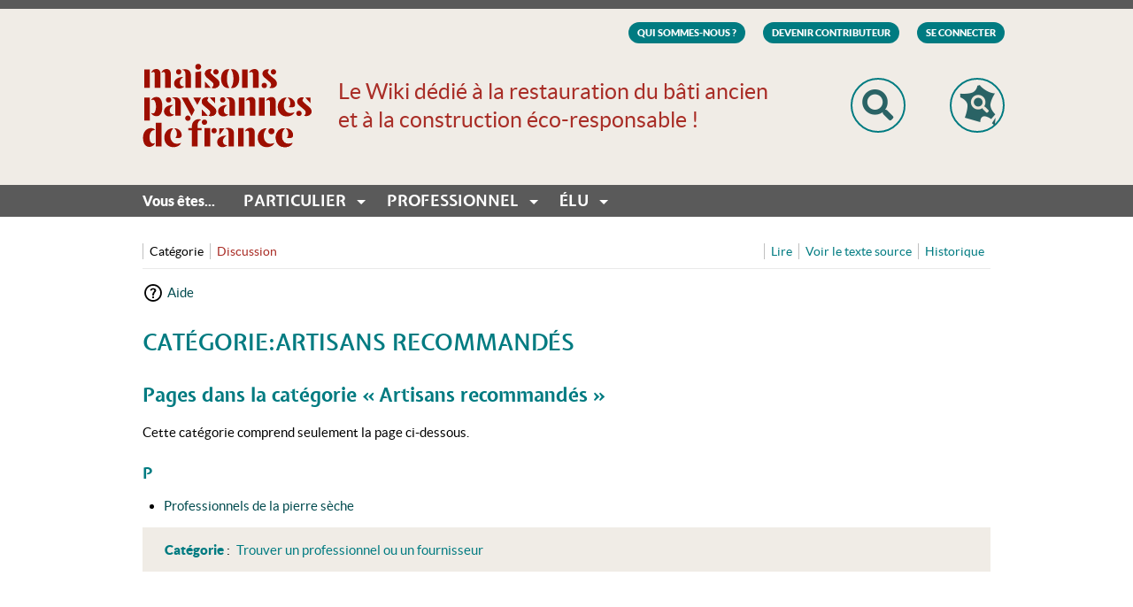

--- FILE ---
content_type: text/html; charset=UTF-8
request_url: https://wiki.maisons-paysannes.org/wiki/Cat%C3%A9gorie:Artisans_recommand%C3%A9s
body_size: 5652
content:
<!DOCTYPE html>
<html class="client-nojs" lang="fr" dir="ltr">
<head>
<meta charset="UTF-8"/>
<title>Catégorie:Artisans recommandés — Maisons Paysannes de France</title>
<script>document.documentElement.className = document.documentElement.className.replace( /(^|\s)client-nojs(\s|$)/, "$1client-js$2" );</script>
<script>(window.RLQ=window.RLQ||[]).push(function(){mw.config.set({"wgCanonicalNamespace":"Category","wgCanonicalSpecialPageName":false,"wgNamespaceNumber":14,"wgPageName":"Catégorie:Artisans_recommandés","wgTitle":"Artisans recommandés","wgCurRevisionId":2106,"wgRevisionId":2106,"wgArticleId":559,"wgIsArticle":true,"wgIsRedirect":false,"wgAction":"view","wgUserName":null,"wgUserGroups":["*"],"wgCategories":["Trouver un professionnel ou un fournisseur"],"wgBreakFrames":false,"wgPageContentLanguage":"fr","wgPageContentModel":"wikitext","wgSeparatorTransformTable":[",\t."," \t,"],"wgDigitTransformTable":["",""],"wgDefaultDateFormat":"dmy","wgMonthNames":["","janvier","février","mars","avril","mai","juin","juillet","août","septembre","octobre","novembre","décembre"],"wgMonthNamesShort":["","janv.","fév.","mars","avr.","mai","juin","juill.","août","sept.","oct.","nov.","déc."],"wgRelevantPageName":"Catégorie:Artisans_recommandés","wgRelevantArticleId":559,"wgRequestId":"aW6JtjLFnzmLodNpz23hkwAAAMo","wgIsProbablyEditable":false,"wgRelevantPageIsProbablyEditable":false,"wgRestrictionEdit":[],"wgRestrictionMove":[],"wgPopupsShouldSendModuleToUser":true,"wgPopupsConflictsWithNavPopupGadget":false,"wgVisualEditor":{"pageLanguageCode":"fr","pageLanguageDir":"ltr","pageVariantFallbacks":"fr","usePageImages":true,"usePageDescriptions":false},"wgMediaViewerOnClick":true,"wgMediaViewerEnabledByDefault":false,"wgCategoryTreePageCategoryOptions":"{\"mode\":0,\"hideprefix\":20,\"showcount\":true,\"namespaces\":false}","wgVisualEditorToolbarScrollOffset":0,"wgVisualEditorUnsupportedEditParams":["undo","undoafter","veswitched"],"wgEditSubmitButtonLabelPublish":false});mw.loader.state({"site.styles":"ready","noscript":"ready","user.styles":"ready","user":"ready","user.options":"loading","user.tokens":"loading","mediawiki.action.view.categoryPage.styles":"ready","mediawiki.helplink":"ready","ext.visualEditor.desktopArticleTarget.noscript":"ready","skins.mpf.styles.print":"ready","mediawiki.legacy.shared":"ready","mediawiki.legacy.commonPrint":"ready","mediawiki.sectionAnchor":"ready","mediawiki.skinning.interface":"ready","skins.mpf.styles":"ready"});mw.loader.implement("user.options@1pd8f5v",function($,jQuery,require,module){mw.user.options.set({"variant":"fr"});});mw.loader.implement("user.tokens@10eig13",function ( $, jQuery, require, module ) {
mw.user.tokens.set({"editToken":"+\\","patrolToken":"+\\","watchToken":"+\\","csrfToken":"+\\"});/*@nomin*/

});mw.loader.load(["site","mediawiki.page.startup","mediawiki.user","mediawiki.hidpi","mediawiki.page.ready","mediawiki.searchSuggest","ext.createPage","ext.popups","ext.visualEditor.desktopArticleTarget.init","ext.visualEditor.targetLoader","skins.mpf.js"]);});</script>
<link rel="stylesheet" href="/load.php?debug=false&amp;lang=fr&amp;modules=ext.visualEditor.desktopArticleTarget.noscript%7Cmediawiki.action.view.categoryPage.styles%7Cmediawiki.helplink%2CsectionAnchor%7Cmediawiki.legacy.commonPrint%2Cshared%7Cmediawiki.skinning.interface%7Cskins.mpf.styles%7Cskins.mpf.styles.print&amp;only=styles&amp;skin=mpf"/>
<script async="" src="/load.php?debug=false&amp;lang=fr&amp;modules=startup&amp;only=scripts&amp;skin=mpf"></script>
<meta name="ResourceLoaderDynamicStyles" content=""/>
<link rel="stylesheet" href="/load.php?debug=false&amp;lang=fr&amp;modules=site.styles&amp;only=styles&amp;skin=mpf"/>
<meta name="generator" content="MediaWiki 1.30.0"/>
<meta name="viewport" content="width=device-width, initial-scale=1"/>
<link rel="shortcut icon" href="/favicon.ico"/>
<link rel="search" type="application/opensearchdescription+xml" href="/opensearch_desc.php" title="Maisons Paysannes de France (fr)"/>
<link rel="EditURI" type="application/rsd+xml" href="https://wiki.maisons-paysannes.org/api.php?action=rsd"/>
<link rel="alternate" type="application/atom+xml" title="Flux Atom de Maisons Paysannes de France" href="/index.php?title=Sp%C3%A9cial:Modifications_r%C3%A9centes&amp;feed=atom"/>
<!--[if lt IE 9]><script src="/resources/lib/html5shiv/html5shiv.min.js?40bd4"></script><![endif]-->
</head>
<body class="mediawiki ltr sitedir-ltr mw-hide-empty-elt ns-14 ns-subject page-Catégorie_Artisans_recommandés rootpage-Catégorie_Artisans_recommandés skin-mpf action-view approvedRevs-noapprovedrev"><!--  -->

<!-- <strong>Execution time at start of skin HTML output: 0.15323781967163</strong> -->
<div class="overflow-fix">
    <!-- hack for IE11 -->
    <style>
        _:-ms-fullscreen,
        :root .cta-footer .cta-footer__content>* {
            max-width: 250px;
        }
    </style>

    <link href="/skins/Mpf/assets/src/js/map-assets/jquery-jvectormap-2.0.3.css" rel="stylesheet">
    <div id="mw-page-base" class="noprint"></div>
    <div id="mw-head-base" class="noprint"></div>
    <div class="loader-overlay">
        <div class="loader"></div>
    </div>
    <header class="header">
        <div class="wrapper">
            <div class="header__secondary-menu--desktop">
                <div id="p-personal" role="navigation" class="" aria-labelledby="p-personal-label">
    <ul class="menu menu--horizontal">

        <li class="menu__item"><a class="menu__link" href="https://wiki.maisons-paysannes.org/wiki/Qui_Sommes_Nous_%3F">
                Qui sommes-nous ?</a></li>
        <li class="menu__item"><a class="menu__link" href="https://wiki.maisons-paysannes.org/wiki/Devenir_Contributeur">
                Devenir Contributeur</a></li>
        <li id="pt-createaccount"><a href="/index.php?title=Sp%C3%A9cial:Cr%C3%A9er_un_compte&amp;returnto=Cat%C3%A9gorie%3AArtisans+recommand%C3%A9s" title="Vous êtes encouragé à créer un compte utilisateur et vous connecter; ce n’est cependant pas obligatoire.">Créer un compte</a></li><li id="pt-login"><a href="/index.php?title=Sp%C3%A9cial:Connexion&amp;returnto=Cat%C3%A9gorie%3AArtisans+recommand%C3%A9s" title="Vous êtes encouragé à vous connecter ; ce n’est cependant pas obligatoire. [o]" accesskey="o">Se connecter</a></li>        </ul>
</div>
            </div>
            <div class="header__row">
                <div class="header__logo">
                    <a href="/" class="header__logo_link">
                        <img src="/skins/Mpf/images/mpf-logo.png" alt="">
                    </a>
                </div>
                <div class="header__center">
                    <div class="header__slogan">
                        <div class="header__slogan-text">
                            Le Wiki dédié à la restauration du bâti ancien et à la construction éco-responsable !                        </div>
                    </div>
                    <div class="header__search">
                        <form action="/index.php" id="searchform">
    <div id="simpleSearch">
        <input type="search" name="search" placeholder="Recherchez..." title="Rechercher dans Maisons Paysannes de France [f]" accesskey="f" id="searchInput"/><a href="javascript:void(0);" class="close-search"><i class="fas fa-times"></i></a><input type="hidden" value="Spécial:Recherche" name="title"/><input type="submit" name="fulltext" value="Rechercher" title="Rechercher les pages comportant ce texte." id="mw-searchButton" class="searchButton mw-fallbackSearchButton"/><input type="submit" name="go" value="Continuer" title="Accédez à une page du même nom si elle existe" id="searchButton" class="searchButton"/>        </div>
</form>
                    </div>
                </div>
                <div class="header__icons--desktop">
                    <ul class="menu header__buttons header__buttons--desktop">
    <li id="search-button" class="menu__item"><a href="javascript:void(0);" class="menu__link"><img src="/skins/Mpf/images/search.png" alt="Recherchez..." width="36"></a></li>
    <li id="france-button" class="menu__item"><a href="https://wiki.maisons-paysannes.org/wiki/Carte_interactive" class="menu__link"><img src="/skins/Mpf/images/france-small.png" alt="Naviguez par département..." width="41"></a></li>
</ul>
                </div>
            </div>
            <div class="header__icons--mobile">
                <ul class="menu header__buttons header__buttons--mobile">

    <li id="login-button" class="menu__item"><a href="javascript:void(0);" class="menu__link"><img src="/skins/Mpf/images/head.png" alt="Recherchez..." width="17"></a></li>
    <li id="search-button" class="menu__item"><a href="javascript:void(0);" class="menu__link"><img src="/skins/Mpf/images/search.png" alt="Recherchez..." width="17"></a></li>
    <li id="france-button" class="menu__item"><a href="https://wiki.maisons-paysannes.org/wiki/Carte_interactive" class="menu__link"><img src="/skins/Mpf/images/france-small.png" alt="Naviguez par département..." width="20"></a></li>
    <li class="menu__item"><a href="javascript:void(0)" class="menu__link mobile-menu-toggle"><i class="fas fa-bars"></i></a></li>
</ul>
            </div>
        </div>
        <div class="header__menu">
            <div class="wrapper">
                <ul class="menu menu--main menu--horizontal">
    <li class="menu__item menu__item--text">
        Vous êtes...    </li>
    <li class="menu__item menu__item--has-children">
        <a href="javascript:void(0);" class="menu__link">
            Particulier</a>
        <ul class="menu menu--submenu menu--mega-menu">
            <li class="menu__item">
                <a href="javascript:void(0);" class="menu__link no-hover">Découvrir</a>
                <div class="mw-parser-output"><ul class="menu menu--submenu">
<li><a href="/wiki/Cat%C3%A9gorie:Le_b%C3%A2ti_ancien_et_ses_abords" title="Catégorie:Le bâti ancien et ses abords">Le bâti ancien et ses abords</a></li>
<li><a href="/wiki/Cat%C3%A9gorie:Les_mat%C3%A9riaux_traditionnels" title="Catégorie:Les matériaux traditionnels">Les matériaux traditionnels</a></li>
<li><a href="/wiki/Cat%C3%A9gorie:Les_techniques_pour_entretenir_et_restaurer" title="Catégorie:Les techniques pour entretenir et restaurer">Les techniques pour entretenir et restaurer</a></li>
<li><a href="/wiki/Cat%C3%A9gorie:Les_m%C3%A9tiers_du_b%C3%A2ti_ancien" title="Catégorie:Les métiers du bâti ancien">Les métiers du bâti ancien</a></li>
</ul>
</div>            </li>
            <li class="menu__item">
                <a href="javascript:void(0);" class="menu__link no-hover">Intervenir</a>
                <div class="mw-parser-output"><ul class="menu menu--submenu">
<li><a href="/wiki/Cat%C3%A9gorie:Comment_monter_son_projet" title="Catégorie:Comment monter son projet">Comment monter son projet</a></li>
<li><a href="/wiki/Cat%C3%A9gorie:Adapter_son_b%C3%A2ti_au_confort_moderne" title="Catégorie:Adapter son bâti au confort moderne">Adapter son bâti au confort moderne</a></li>
<li><a href="/wiki/Cat%C3%A9gorie:Traiter_les_d%C3%A9sordres_et_les_pathologies" title="Catégorie:Traiter les désordres et les pathologies">Traiter les désordres et les pathologies</a></li>
<li><a href="/wiki/Cat%C3%A9gorie:Trouver_un_professionnel_ou_un_fournisseur" title="Catégorie:Trouver un professionnel ou un fournisseur">Trouver un professionnel ou un fournisseur</a></li>
</ul>
</div>            </li>
            <li class="menu__item">
                <a href="javascript:void(0);" class="menu__link no-hover">Construire</a>
                <div class="mw-parser-output"><ul class="menu menu--submenu">
<li><a href="/wiki/Cat%C3%A9gorie:Faire_construire" title="Catégorie:Faire construire">Faire construire</a></li>
<li><a href="/wiki/Cat%C3%A9gorie:Auto-construire" title="Catégorie:Auto-construire">Auto-construire</a></li>
<li><a href="/wiki/Cat%C3%A9gorie:Eco-construire" title="Catégorie:Eco-construire">Eco-construire</a></li>
<li><a href="/wiki/Cat%C3%A9gorie:Agrandir/Cr%C3%A9er_une_extension" title="Catégorie:Agrandir/Créer une extension">Agrandir/Créer une extension</a></li>
</ul>
</div>            </li>
        </ul>
    </li>
    <li class="menu__item menu__item--has-children">
        <a href="javascript:void(0);" class="menu__link">
            Professionnel</a>
        <ul class="menu menu--submenu menu--mega-menu">
            <li class="menu__item">
                <a href="javascript:void(0);" class="menu__link no-hover">Connaître</a>
                <div class="mw-parser-output"><ul class="menu menu--submenu">
<li><a href="/wiki/Cat%C3%A9gorie:Le_b%C3%A2ti_ancien_et_ses_abords" title="Catégorie:Le bâti ancien et ses abords">Le bâti ancien et ses abords</a></li>
<li><a href="/wiki/Cat%C3%A9gorie:Les_mat%C3%A9riaux_traditionnels" title="Catégorie:Les matériaux traditionnels">Les matériaux traditionnels</a></li>
</ul>
</div>            </li>
            <li class="menu__item">
                <a href="javascript:void(0);" class="menu__link no-hover">Techniques et savoir-faire</a>
                <div class="mw-parser-output"><ul class="menu menu--submenu">
<li><a href="/wiki/Cat%C3%A9gorie:Gros_oeuvre" title="Catégorie:Gros oeuvre">Gros oeuvre</a></li>
<li><a href="/wiki/Cat%C3%A9gorie:Second_oeuvre" title="Catégorie:Second oeuvre">Second oeuvre</a></li>
<li><a href="/wiki/Cat%C3%A9gorie:Encadrer_un_chantier_participatif" title="Catégorie:Encadrer un chantier participatif">Encadrer un chantier participatif</a></li>
</ul>
</div>            </li>
            <li class="menu__item">
                <a href="javascript:void(0);" class="menu__link no-hover">Se former</a>
                <div class="mw-parser-output"><ul class="menu menu--submenu">
<li><a href="/wiki/Cat%C3%A9gorie:Formations_Maisons_Paysannes" title="Catégorie:Formations Maisons Paysannes">Formations Maisons Paysannes</a></li>
<li><a href="/wiki/Cat%C3%A9gorie:Formations_professionnelles" title="Catégorie:Formations professionnelles">Formations professionnelles</a></li>
</ul>
</div>            </li>
        </ul>
    </li>
    <li class="menu__item menu__item--has-children">
        <a href="javascript:void(0);" class="menu__link">
            Élu</a>
        <ul class="menu menu--submenu menu--mega-menu">
            <li class="menu__item">
                <a href="javascript:void(0);" class="menu__link no-hover">Connaître</a>
                <div class="mw-parser-output"><ul class="menu menu--submenu">
<li><a href="/wiki/Cat%C3%A9gorie:Le_b%C3%A2ti_ancien_et_ses_abords" title="Catégorie:Le bâti ancien et ses abords">Le bâti ancien et ses abords</a></li>
<li><a href="/wiki/Cat%C3%A9gorie:Droit_et_l%C3%A9gislation" title="Catégorie:Droit et législation">Droit et législation</a></li>
</ul>
</div>            </li>
            <li class="menu__item">
                <a href="javascript:void(0);" class="menu__link no-hover">Protéger,<br> valoriser,<br> transmettre</a>
                <div class="mw-parser-output"><ul class="menu menu--submenu">
<li><a href="/wiki/Cat%C3%A9gorie:Villages_traditionnels" title="Catégorie:Villages traditionnels">Villages traditionnels</a></li>
<li><a href="/wiki/Cat%C3%A9gorie:Valorisation_patrimoniale" title="Catégorie:Valorisation patrimoniale">Valorisation patrimoniale</a></li>
</ul>
</div>            </li>
            <li class="menu__item">
                <a href="javascript:void(0);" class="menu__link no-hover">Aménager</a>
                <div class="mw-parser-output"><ul class="menu menu--submenu">
<li><a href="/wiki/Cat%C3%A9gorie:Revitaliser_un_centre-bourg" title="Catégorie:Revitaliser un centre-bourg">Revitaliser un centre-bourg</a></li>
<li><a href="/wiki/Cat%C3%A9gorie:Int%C3%A9grer_un_lotissement" title="Catégorie:Intégrer un lotissement">Intégrer un lotissement</a></li>
<li><a href="/wiki/Cat%C3%A9gorie:Paysager_son_village" title="Catégorie:Paysager son village">Paysager son village</a></li>
</ul>
</div>            </li>
            <li class="menu__item">
                <a href="javascript:void(0);" class="menu__link no-hover">Éduquer</a>
                <div class="mw-parser-output"><ul class="menu menu--submenu">
<li><a href="/wiki/Cat%C3%A9gorie:Ma_maison" title="Catégorie:Ma maison">Ma maison</a></li>
<li><a href="/wiki/Cat%C3%A9gorie:Mon_village" title="Catégorie:Mon village">Mon village</a></li>
<li><a href="/wiki/Cat%C3%A9gorie:Prot%C3%A9ger_mon_environnement" title="Catégorie:Protéger mon environnement">Protéger mon environnement</a></li>
</ul>
</div>            </li>
        </ul>
    </li>
</ul>
            </div>
        </div>
    </header>

        <div class="wrapper">
        <div class="menu-row">
            <div class="menu-row__column">
                <div id="p-namespaces" role="navigation" class="vectorTabs" aria-labelledby="p-namespaces-label">
    <ul class="menu menu--horizontal">
        							<li id="ca-nstab-category" class="selected"><span><a href="/wiki/Cat%C3%A9gorie:Artisans_recommand%C3%A9s" title="Voir la page de la catégorie [c]" accesskey="c">Catégorie</a></span></li>
							<li id="ca-talk" class="new"><span><a href="/index.php?title=Discussion_cat%C3%A9gorie:Artisans_recommand%C3%A9s&amp;action=edit&amp;redlink=1" rel="discussion" title="Discussion au sujet de cette page de contenu [t]" accesskey="t">Discussion</a></span></li>
        </ul>
</div>
            </div>
            <div class="menu-row__column">
                <div id="p-views" role="navigation" class="vectorTabs" aria-labelledby="p-views-label">
    <ul class="menu menu--horizontal">
        							<li id="ca-view" class="selected"><span><a href="/wiki/Cat%C3%A9gorie:Artisans_recommand%C3%A9s">Lire</a></span></li>
							<li id="ca-viewsource"><span><a href="/index.php?title=Cat%C3%A9gorie:Artisans_recommand%C3%A9s&amp;action=edit" title="Cette page est protégée.&#10;Vous pouvez toutefois en visualiser la source. [e]" accesskey="e">Voir le texte source</a></span></li>
							<li id="ca-history" class="collapsible"><span><a href="/index.php?title=Cat%C3%A9gorie:Artisans_recommand%C3%A9s&amp;action=history" title="Historique des versions de cette page [h]" accesskey="h">Historique</a></span></li>
        </ul>
</div>
                                            </div>
        </div>
        <div class="mobile-menu-row">
            <div class="menu-group">
                <div id="p-namespaces" role="navigation" class="vectorTabs" aria-labelledby="p-namespaces-label">
    <ul class="menu menu--horizontal">
        							<li id="ca-nstab-category" class="selected"><span><a href="/wiki/Cat%C3%A9gorie:Artisans_recommand%C3%A9s" title="Voir la page de la catégorie [c]" accesskey="c">Catégorie</a></span></li>
							<li id="ca-talk" class="new"><span><a href="/index.php?title=Discussion_cat%C3%A9gorie:Artisans_recommand%C3%A9s&amp;action=edit&amp;redlink=1" rel="discussion" title="Discussion au sujet de cette page de contenu [t]" accesskey="t">Discussion</a></span></li>
        </ul>
</div>
                <div id="p-views" role="navigation" class="vectorTabs" aria-labelledby="p-views-label">
    <ul class="menu menu--horizontal">
        							<li id="ca-view" class="selected"><span><a href="/wiki/Cat%C3%A9gorie:Artisans_recommand%C3%A9s">Lire</a></span></li>
							<li id="ca-viewsource"><span><a href="/index.php?title=Cat%C3%A9gorie:Artisans_recommand%C3%A9s&amp;action=edit" title="Cette page est protégée.&#10;Vous pouvez toutefois en visualiser la source. [e]" accesskey="e">Voir le texte source</a></span></li>
							<li id="ca-history" class="collapsible"><span><a href="/index.php?title=Cat%C3%A9gorie:Artisans_recommand%C3%A9s&amp;action=history" title="Historique des versions de cette page [h]" accesskey="h">Historique</a></span></li>
        </ul>
</div>
                                            </div>
            <a href="javascript:void(0)" class="menu--menu-row-toggle">
                <i class="fas fa-wrench"></i>
            </a>
        </div>
    </div>
    
            <div class="wrapper">
        <div class="main-content-row">
            <div class="sommaire">
            </div>
            <div id="content" class="mw-body" role="main">
                <a id="top"></a>



                                <div class="mw-indicators mw-body-content">
<div id="mw-indicator-mw-helplink" class="mw-indicator"><a href="//www.mediawiki.org/wiki/Special:MyLanguage/Help:Categories" target="_blank" class="mw-helplink">Aide</a></div>
</div>
                <h1 id="firstHeading" class="firstHeading" lang="fr">
                    Catégorie:Artisans recommandés                </h1>
                                                <div id="bodyContent" class="mw-body-content">
                                        <div id="siteSub" class="noprint">
                        De Maisons Paysannes de France                    </div>
                                        <div id="contentSub" >
                                            </div>
                                                            <div id="jump-to-nav" class="mw-jump">
                        Aller à :                        <a href="#mw-head">
                            navigation</a>
                        ,                         <a href="#p-search">
                            rechercher</a>
                    </div>
                    <div id="mw-content-text" lang="fr" dir="ltr" class="mw-content-ltr"><div class="mw-parser-output">
<!-- 
NewPP limit report
Cached time: 20260119194454
Cache expiry: 86400
Dynamic content: false
CPU time usage: 0.001 seconds
Real time usage: 0.001 seconds
Preprocessor visited node count: 1/1000000
Preprocessor generated node count: 4/1000000
Post‐expand include size: 0/2097152 bytes
Template argument size: 0/2097152 bytes
Highest expansion depth: 1/40
Expensive parser function count: 0/100
-->
<!--
Transclusion expansion time report (%,ms,calls,template)
100.00%    0.000      1 -total
-->
</div>
<!-- Saved in parser cache with key mpf-maipay_:pcache:idhash:559-0!canonical and timestamp 20260119194454 and revision id 2106
 -->
<div class="mw-category-generated" lang="fr" dir="ltr"><div id="mw-pages">
<h2>Pages dans la catégorie «&#160;Artisans recommandés&#160;»</h2>
<p>Cette catégorie comprend seulement la page ci-dessous.
</p><div lang="fr" dir="ltr" class="mw-content-ltr"><h3>P</h3>
<ul><li><a href="/wiki/Professionnels_de_la_pierre_s%C3%A8che" title="Professionnels de la pierre sèche">Professionnels de la pierre sèche</a></li></ul></div>
</div></div></div>                    <div class="printfooter">
                        Récupérée de «&#160;<a dir="ltr" href="https://wiki.maisons-paysannes.org/index.php?title=Catégorie:Artisans_recommandés&amp;oldid=2106">https://wiki.maisons-paysannes.org/index.php?title=Catégorie:Artisans_recommandés&amp;oldid=2106</a>&#160;»                    </div>
                    <div id="catlinks" class="catlinks" data-mw="interface"><div id="mw-normal-catlinks" class="mw-normal-catlinks"><a href="/wiki/Sp%C3%A9cial:Cat%C3%A9gories" title="Spécial:Catégories">Catégorie</a> : <ul><li><a href="/wiki/Cat%C3%A9gorie:Trouver_un_professionnel_ou_un_fournisseur" title="Catégorie:Trouver un professionnel ou un fournisseur">Trouver un professionnel ou un fournisseur</a></li></ul></div></div>                    <div class="visualClear"></div>
                                    </div><!-- End body content -->
            </div>
        </div>
    </div>
    
    <div class="footer">
        <div class="footer__first">
            <div class="wrapper">
                <ul class="menu menu--horizontal menu--right menu--small-text">
    <li class="menu__item"><a href="mailto:wikimpf@maisons-paysannes.org" class="menu__link" target="_blank">Contactez-nous <i class="far fa-at"></i></a></li>
    <li class="menu__item"><a href="http://www.maisons-paysannes.org/maisons-paysannes-de-france/abonnement-newsletter/" class="menu__link" target="_blank">Abonnez-vous <i class="far fa-envelope"></i></a></li>
    <li class="menu__item menu__item--multiple">
        <a href="javascript:void(0)" class="menu__link no-hover">Suivez-nous</a>
        <a href="https://www.facebook.com/MaisonsPaysannesdeFrance" class="menu__link" target="_blank"><i class="fab fa-facebook-f"></i></a>
        <a href="https://twitter.com/MaisonPaysanne" class="menu__link" target="_blank"><i class="fab fa-twitter"></i></a>
    </li>
</ul>
            </div>
        </div>
        <div class="footer__second">
            <div class="wrapper">
                <ul class="menu menu--horizontal">
    <li class="menu__item"><a href="https://wiki.maisons-paysannes.org/wiki/Plan_du_Site" class="menu__link">Plan du Site</a></li>
    <li class="menu__item"><a href="https://wiki.maisons-paysannes.org/wiki/Mentions_L%C3%A9gales" class="menu__link">Mentions légales</a></li>
</ul>
            </div>
        </div>
    </div>
</div>
<script>(window.RLQ=window.RLQ||[]).push(function(){mw.config.set({"wgPageParseReport":{"limitreport":{"cputime":"0.001","walltime":"0.001","ppvisitednodes":{"value":1,"limit":1000000},"ppgeneratednodes":{"value":4,"limit":1000000},"postexpandincludesize":{"value":0,"limit":2097152},"templateargumentsize":{"value":0,"limit":2097152},"expansiondepth":{"value":1,"limit":40},"expensivefunctioncount":{"value":0,"limit":100},"timingprofile":["100.00%    0.000      1 -total"]},"cachereport":{"timestamp":"20260119194454","ttl":86400,"transientcontent":false}}});});</script><script>(window.RLQ=window.RLQ||[]).push(function(){mw.config.set({"wgBackendResponseTime":153});});</script>
</body>

<link rel="stylesheet" href="https://pro.fontawesome.com/releases/v5.4.1/css/all.css" integrity="sha384-POYwD7xcktv3gUeZO5s/9nUbRJG/WOmV6jfEGikMJu77LGYO8Rfs2X7URG822aum" crossorigin="anonymous">
<!--  -->

<!-- // <strong>Execution time at end of skin HTML output: 0.19998478889465</strong> -->

</html>


--- FILE ---
content_type: text/css; charset=utf-8
request_url: https://wiki.maisons-paysannes.org/load.php?debug=false&lang=fr&modules=ext.visualEditor.desktopArticleTarget.noscript%7Cmediawiki.action.view.categoryPage.styles%7Cmediawiki.helplink%2CsectionAnchor%7Cmediawiki.legacy.commonPrint%2Cshared%7Cmediawiki.skinning.interface%7Cskins.mpf.styles%7Cskins.mpf.styles.print&only=styles&skin=mpf
body_size: 23661
content:
.client-nojs #ca-ve-edit,.client-nojs .mw-editsection-divider,.client-nojs .mw-editsection-visualeditor,.ve-not-available #ca-ve-edit,.ve-not-available .mw-editsection-divider,.ve-not-available .mw-editsection-visualeditor{display:none}.client-js .mw-content-ltr .mw-editsection-bracket:first-of-type,.client-js .mw-content-rtl .mw-editsection-bracket:not( :first-of-type ){margin-right:0.25em;color:#54595d}.client-js .mw-content-rtl .mw-editsection-bracket:first-of-type,.client-js .mw-content-ltr .mw-editsection-bracket:not( :first-of-type ){margin-left:0.25em;color:#54595d}.mw-category{-webkit-column-count:3;-moz-column-count:3;column-count:3;-webkit-column-width:24em;-moz-column-width:24em;column-width:24em}.mw-category .mw-category-group li{-webkit-column-break-inside:avoid;page-break-inside:avoid;break-inside:avoid-column}.redirect-in-category{font-style:italic}#mw-indicator-mw-helplink a{background-image:url(/resources/src/mediawiki/images/help.png?e3a5b);background-image:linear-gradient(transparent,transparent),url("data:image/svg+xml,%3C%3Fxml version=%221.0%22 encoding=%22utf-8%22%3F%3E%3Csvg xmlns=%22http://www.w3.org/2000/svg%22 width=%2224%22 height=%2224%22 viewBox=%220 0 24 24%22%3E%3Cg%3E%3Cpath d=%22M12.001 2.085c-5.478 0-9.916 4.438-9.916 9.916 0 5.476 4.438 9.914 9.916 9.914 5.476 0 9.914-4.438 9.914-9.914 0-5.478-4.438-9.916-9.914-9.916zm.001 18c-4.465 0-8.084-3.619-8.084-8.083 0-4.465 3.619-8.084 8.084-8.084 4.464 0 8.083 3.619 8.083 8.084 0 4.464-3.619 8.083-8.083 8.083z%22/%3E%3Cg%3E%3Cpath d=%22M11.766 6.688c-2.5 0-3.219 2.188-3.219 2.188l1.411.854s.298-.791.901-1.229c.516-.375 1.625-.625 2.219.125.701.885-.17 1.587-1.078 2.719-.953 1.186-1 3.655-1 3.655h1.969s.135-2.318 1.041-3.381c.603-.707 1.443-1.338 1.443-2.494s-1.187-2.437-3.687-2.437z%22/%3E%3Cpath d=%22M11 16h2v2h-2z%22/%3E%3C/g%3E%3C/g%3E%3C/svg%3E%0A");background-image:-o-linear-gradient(transparent,transparent),url(/resources/src/mediawiki/images/help.png?e3a5b);background-repeat:no-repeat;background-position:left center;padding-left:28px;display:inline-block;height:24px;line-height:24px}.mw-headline-anchor{display:none}@media print{.noprint,.catlinks,.magnify,.mw-cite-backlink,.mw-jump,.mw-editsection,.mw-editsection-like,.mw-hidden-catlinks,.mw-indicators,.mw-redirectedfrom,.patrollink,.usermessage,#column-one,#footer-places,#jump-to-nav,#mw-navigation,#siteNotice,#f-poweredbyico,#f-copyrightico,li#about,li#disclaimer,li#mobileview,li#privacy{display:none}body{background:#fff;color:#000;margin:0;padding:0}a{background:none !important;padding:0 !important}a,a.external,a.new,a.stub{color:#000 !important;text-decoration:none !important;color:inherit !important;text-decoration:inherit !important}.mw-body-content a.external.text:after,.mw-body-content a.external.autonumber:after{content:' (' attr( href ) ')';word-break:break-all;word-wrap:break-word}.mw-body-content a.external.text[href^='//']:after,.mw-body-content a.external.autonumber[href^='//']:after{content:' (https:' attr( href ) ')'}dt{font-weight:bold}h1,h2,h3,h4,h5,h6{font-weight:bold;page-break-after:avoid;page-break-before:avoid}p{margin:1em 0;line-height:1.2;orphans:3;widows:3}img,figure,.wikitable,.thumb{page-break-inside:avoid}img{border:0;vertical-align:middle}pre,.mw-code{background:#fff;color:#000;border:1pt dashed #000;padding:1em 0;font-size:8pt;white-space:pre;word-wrap:break-word;overflow:auto}sup,sub{line-height:1}ul{list-style-type:square}#globalWrapper{width:100% !important;min-width:0 !important}.mw-body{background:#fff;color:#000;border:0 !important;padding:0 !important;margin:0 !important;direction:ltr}#column-content{margin:0 !important}#column-content .mw-body{padding:1em;margin:0 !important}#toc,.toc{background-color:#f9f9f9;border:1pt solid #aaa;padding:5px;display:table}.tocnumber,.toctext{display:table-cell}.tocnumber{padding-left:0;padding-right:0.5em}.mw-content-ltr .tocnumber{padding-left:0;padding-right:0.5em}.mw-content-rtl .tocnumber{padding-left:0.5em;padding-right:0}table.floatright,div.floatright,div.tright{float:right;clear:right;position:relative}table.floatleft,div.floatleft,div.tleft{float:left;clear:left;position:relative}div.tleft{margin:0.5em 1.4em 1.3em 0}div.tright{margin:0.5em 0 1.3em 1.4em}table.floatright,div.floatright{margin:0 0 0.5em 0.5em;border:0}table.floatleft,div.floatleft{margin:0 0.5em 0.5em 0;border:0}div.floatleft p,div.floatright p{font-style:italic}.center{text-align:center}div.thumb{background-color:transparent;width:auto}div.thumb a{border-bottom:0}div.thumbinner{background-color:#fff;border:0;border-radius:2px;padding:5px;font-size:10pt;color:#666;text-align:center;overflow:hidden;min-width:100px}html .thumbcaption{text-align:left;line-height:1.4;padding:3px}img.thumbborder{border:1pt solid #ddd}table.wikitable,.mw_metadata{background:#fff;margin:1em 0;border:1pt solid #aaa;border-collapse:collapse;font-size:10pt}table.wikitable > caption,.mw_metadata caption{padding:5px;font-size:10pt}table.wikitable > tr > th,table.wikitable > tr > td,table.wikitable > * > tr > th,table.wikitable > * > tr > td,.mw_metadata th,.mw_metadata td{background:#fff !important;color:#000 !important;border:1pt solid #aaa;padding:0.4em 0.6em}table.wikitable > tr > th,table.wikitable > * > tr > th,.mw_metadata th{text-align:center}table.listing,table.listing td{border:1pt solid #000;border-collapse:collapse}.catlinks ul{display:inline;padding:0;list-style:none none}.catlinks li{display:inline-block;line-height:1.15;margin:0.1em 0;border-left:1pt solid #aaa;padding:0 0.4em}.catlinks li:first-child{border-left:0;padding-left:0.2em}.printfooter{padding:1em 0}#footer{background:#fff;color:#000;margin-top:1em;border-top:1pt solid #aaa;padding-top:5px;direction:ltr}}@media screen{.mw-content-ltr{direction:ltr}.mw-content-rtl{direction:rtl}.sitedir-ltr textarea,.sitedir-ltr input{direction:ltr}.sitedir-rtl textarea,.sitedir-rtl input{direction:rtl}.mw-userlink{unicode-bidi:embed}mark{background-color:#ff0;color:#000}wbr{display:inline-block}input[type='submit'],input[type='button'],input[type='reset'],input[type='file']{direction:ltr}textarea[dir='ltr'],input[dir='ltr']{direction:ltr}textarea[dir='rtl'],input[dir='rtl']{direction:rtl}abbr[title],.explain[title]{border-bottom:1px dotted;cursor:help}@supports ( text-decoration:underline dotted ){abbr[title],.explain[title]{border-bottom:0;text-decoration:underline dotted}}span.comment{font-style:italic;unicode-bidi:-moz-isolate;unicode-bidi:isolate}#editform,#toolbar,#wpTextbox1{clear:both}#toolbar{height:22px}.mw-editfont-default:not( textarea ){font-family:monospace}.mw-editfont-monospace{font-family:monospace}.mw-editfont-sans-serif{font-family:sans-serif}.mw-editfont-serif{font-family:serif}.mw-underline-always a{text-decoration:underline}.mw-underline-never a{text-decoration:none}li span.deleted,span.history-deleted{text-decoration:line-through;color:#72777d;font-style:italic}.not-patrolled{background-color:#ffa}.unpatrolled{font-weight:bold;color:#d33}div.patrollink{font-size:75%;text-align:right}td.mw-label{text-align:right;vertical-align:middle}td.mw-input{text-align:left}td.mw-submit{text-align:left;white-space:nowrap}.mw-input-with-label{white-space:nowrap;display:inline-block}.mw-content-ltr .thumbcaption{text-align:left}.mw-content-ltr .magnify{float:right}.mw-content-rtl .thumbcaption{text-align:right}.mw-content-rtl .magnify{float:left}#catlinks{text-align:left}.catlinks ul{display:inline;margin:0;padding:0;list-style:none;list-style-type:none;list-style-image:none;vertical-align:middle !ie}.catlinks li{display:inline-block;line-height:1.25em;border-left:1px solid #a2a9b1;margin:0.125em 0;padding:0 0.5em;zoom:1;display:inline !ie}.catlinks li:first-child{padding-left:0.25em;border-left:0}.catlinks li a.mw-redirect{font-style:italic}.mw-hidden-cats-hidden{display:none}.catlinks-allhidden{display:none}p.mw-protect-editreasons,p.mw-filedelete-editreasons,p.mw-delete-editreasons{font-size:90%;text-align:right}.autocomment{color:#72777d}.newpage,.minoredit,.botedit{font-weight:bold}div.mw-warning-with-logexcerpt{padding:3px;margin-bottom:3px;border:2px solid #2a4b8d;clear:both}div.mw-warning-with-logexcerpt ul li{font-size:90%}span.mw-revdelundel-link,strong.mw-revdelundel-link{font-size:90%}span.mw-revdelundel-hidden,input.mw-revdelundel-hidden{visibility:hidden}td.mw-revdel-checkbox,th.mw-revdel-checkbox{padding-right:10px;text-align:center}a.new{color:#ba0000}a.mw-selflink{color:inherit;font-weight:bold;text-decoration:inherit}a.mw-selflink:hover{cursor:inherit;text-decoration:inherit}a.mw-selflink:active,a.mw-selflink:visited{color:inherit}.plainlinks a.external{background:none !important;padding:0 !important}.rtl a.external.free,.rtl a.external.autonumber{direction:ltr;unicode-bidi:embed}table.wikitable{background-color:#f8f9fa;color:#222;margin:1em 0;border:1px solid #a2a9b1;border-collapse:collapse}table.wikitable > tr > th,table.wikitable > tr > td,table.wikitable > * > tr > th,table.wikitable > * > tr > td{border:1px solid #a2a9b1;padding:0.2em 0.4em}table.wikitable > tr > th,table.wikitable > * > tr > th{background-color:#eaecf0;text-align:center}table.wikitable > caption{font-weight:bold}.error,.warning,.success{font-size:larger}.error{color:#d33}.warning{color:#705000}.success{color:#009000}.errorbox,.warningbox,.successbox{border:1px solid;padding:0.5em 1em;margin-bottom:1em;display:inline-block;zoom:1;*display:inline}.errorbox h2,.warningbox h2,.successbox h2{font-size:1em;color:inherit;font-weight:bold;display:inline;margin:0 0.5em 0 0;border:0}.errorbox{color:#d33;border-color:#fac5c5;background-color:#fae3e3}.warningbox{color:#705000;border-color:#fde29b;background-color:#fdf1d1}.successbox{color:#008000;border-color:#b7fdb5;background-color:#e1fddf}.mw-infobox{border:2px solid #ff7f00;margin:0.5em;clear:left;overflow:hidden}.mw-infobox-left{margin:7px;float:left;width:35px}.mw-infobox-right{margin:0.5em 0.5em 0.5em 49px}.previewnote{color:#d33;margin-bottom:1em}.previewnote p{text-indent:3em;margin:0.8em 0}.visualClear{clear:both}.mw-datatable{border-collapse:collapse}.mw-datatable,.mw-datatable td,.mw-datatable th{border:1px solid #a2a9b1;padding:0 0.15em 0 0.15em}.mw-datatable th{background-color:#ddf}.mw-datatable td{background-color:#fff}.mw-datatable tr:hover td{background-color:#eaf3ff}.mw-content-ltr ul,.mw-content-rtl .mw-content-ltr ul{margin:0.3em 0 0 1.6em;padding:0}.mw-content-rtl ul,.mw-content-ltr .mw-content-rtl ul{margin:0.3em 1.6em 0 0;padding:0}.mw-content-ltr ol,.mw-content-rtl .mw-content-ltr ol{margin:0.3em 0 0 3.2em;padding:0}.mw-content-rtl ol,.mw-content-ltr .mw-content-rtl ol{margin:0.3em 3.2em 0 0;padding:0}.mw-content-ltr dd,.mw-content-rtl .mw-content-ltr dd{margin-left:1.6em;margin-right:0}.mw-content-rtl dd,.mw-content-ltr .mw-content-rtl dd{margin-right:1.6em;margin-left:0}.mw-ajax-loader{background-image:url(/resources/src/mediawiki.legacy/images/ajax-loader.gif?57f34);background-position:center center;background-repeat:no-repeat;padding:16px;position:relative;top:-16px}.mw-small-spinner{padding:10px !important;margin-right:0.6em;background-image:url(/resources/src/mediawiki.legacy/images/spinner.gif?ca65b);background-position:center center;background-repeat:no-repeat}h1:lang( anp ),h1:lang( as ),h1:lang( bh ),h1:lang( bho ),h1:lang( bn ),h1:lang( gu ),h1:lang( hi ),h1:lang( kn ),h1:lang( ks ),h1:lang( ml ),h1:lang( mr ),h1:lang( my ),h1:lang( mai ),h1:lang( ne ),h1:lang( new ),h1:lang( or ),h1:lang( pa ),h1:lang( pi ),h1:lang( sa ),h1:lang( ta ),h1:lang( te ){line-height:1.6em !important}h2:lang( anp ),h3:lang( anp ),h4:lang( anp ),h5:lang( anp ),h6:lang( anp ),h2:lang( as ),h3:lang( as ),h4:lang( as ),h5:lang( as ),h6:lang( as ),h2:lang( bho ),h3:lang( bho ),h4:lang( bho ),h5:lang( bho ),h6:lang( bho ),h2:lang( bh ),h3:lang( bh ),h4:lang( bh ),h5:lang( bh ),h6:lang( bh ),h2:lang( bn ),h3:lang( bn ),h4:lang( bn ),h5:lang( bn ),h6:lang( bn ),h2:lang( gu ),h3:lang( gu ),h4:lang( gu ),h5:lang( gu ),h6:lang( gu ),h2:lang( hi ),h3:lang( hi ),h4:lang( hi ),h5:lang( hi ),h6:lang( hi ),h2:lang( kn ),h3:lang( kn ),h4:lang( kn ),h5:lang( kn ),h6:lang( kn ),h2:lang( ks ),h3:lang( ks ),h4:lang( ks ),h5:lang( ks ),h6:lang( ks ),h2:lang( ml ),h3:lang( ml ),h4:lang( ml ),h5:lang( ml ),h6:lang( ml ),h2:lang( mr ),h3:lang( mr ),h4:lang( mr ),h5:lang( mr ),h6:lang( mr ),h2:lang( my ),h3:lang( my ),h4:lang( my ),h5:lang( my ),h6:lang( my ),h2:lang( mai ),h3:lang( mai ),h4:lang( mai ),h5:lang( mai ),h6:lang( mai ),h2:lang( ne ),h3:lang( ne ),h4:lang( ne ),h5:lang( ne ),h6:lang( ne ),h2:lang( new ),h3:lang( new ),h4:lang( new ),h5:lang( new ),h6:lang( new ),h2:lang( or ),h3:lang( or ),h4:lang( or ),h5:lang( or ),h6:lang( or ),h2:lang( pa ),h3:lang( pa ),h4:lang( pa ),h5:lang( pa ),h6:lang( pa ),h2:lang( pi ),h3:lang( pi ),h4:lang( pi ),h5:lang( pi ),h6:lang( pi ),h2:lang( sa ),h3:lang( sa ),h4:lang( sa ),h5:lang( sa ),h6:lang( sa ),h2:lang( ta ),h3:lang( ta ),h4:lang( ta ),h5:lang( ta ),h6:lang( ta ),h2:lang( te ),h3:lang( te ),h4:lang( te ),h5:lang( te ),h6:lang( te ){line-height:1.2em}ol:lang( azb ) li,ol:lang( bcc ) li,ol:lang( bgn ) li,ol:lang( bqi ) li,ol:lang( fa ) li,ol:lang( glk ) li,ol:lang( kk-arab ) li,ol:lang( lrc ) li,ol:lang( luz ) li,ol:lang( mzn ) li{list-style-type:-moz-persian;list-style-type:persian}ol:lang( ckb ) li,ol:lang( sdh ) li{list-style-type:-moz-arabic-indic;list-style-type:arabic-indic}ol:lang( hi ) li,ol:lang( mai ) li,ol:lang( mr ) li,ol:lang( ne ) li{list-style-type:-moz-devanagari;list-style-type:devanagari}ol:lang( as ) li,ol:lang( bn ) li{list-style-type:-moz-bengali;list-style-type:bengali}ol:lang( or ) li{list-style-type:-moz-oriya;list-style-type:oriya}#toc ul,.toc ul{margin:0.3em 0}.mw-content-ltr .toc ul,.mw-content-ltr #toc ul,.mw-content-rtl .mw-content-ltr .toc ul,.mw-content-rtl .mw-content-ltr #toc ul{text-align:left}.mw-content-rtl .toc ul,.mw-content-rtl #toc ul,.mw-content-ltr .mw-content-rtl .toc ul,.mw-content-ltr .mw-content-rtl #toc ul{text-align:right}.mw-content-ltr .toc ul ul,.mw-content-ltr #toc ul ul,.mw-content-rtl .mw-content-ltr .toc ul ul,.mw-content-rtl .mw-content-ltr #toc ul ul{margin:0 0 0 2em}.mw-content-rtl .toc ul ul,.mw-content-rtl #toc ul ul,.mw-content-ltr .mw-content-rtl .toc ul ul,.mw-content-ltr .mw-content-rtl #toc ul ul{margin:0 2em 0 0}#toc #toctitle,.toc #toctitle,#toc .toctitle,.toc .toctitle{direction:ltr}#mw-clearyourcache,#mw-sitecsspreview,#mw-sitejspreview,#mw-usercsspreview,#mw-userjspreview{direction:ltr;unicode-bidi:embed}#mw-revision-info,#mw-revision-info-current,#mw-revision-nav{direction:ltr}div.tright,div.floatright,table.floatright{clear:right;float:right}div.tleft,div.floatleft,table.floatleft{float:left;clear:left}div.floatright,table.floatright,div.floatleft,table.floatleft{position:relative}#mw-credits a{unicode-bidi:embed}.mw-jump,#jump-to-nav{overflow:hidden;height:0;zoom:1}.printfooter{display:none}.xdebug-error{position:absolute;z-index:99}.mw-editsection,#jump-to-nav{-moz-user-select:none;-webkit-user-select:none;-ms-user-select:none;user-select:none}.mw-editsection,.mw-editsection-like{font-size:small;font-weight:normal;margin-left:1em;vertical-align:baseline;line-height:1em;display:inline-block}.mw-content-ltr .mw-editsection,.mw-content-rtl .mw-content-ltr .mw-editsection{margin-left:1em}.mw-content-rtl .mw-editsection,.mw-content-ltr .mw-content-rtl .mw-editsection{margin-right:1em}sup,sub{line-height:1}}@media screen{a{text-decoration:none;color:#0645ad;background:none}a:not( [href] ){cursor:pointer}a:visited{color:#0b0080}a:active{color:#faa700}a:hover,a:focus{text-decoration:underline}a:lang( ar ),a:lang( kk-arab ),a:lang( mzn ),a:lang( ps ),a:lang( ur ){text-decoration:none}a.stub{color:#723}a.new,#p-personal a.new{color:#ba0000}a.new:visited,#p-personal a.new:visited{color:#a55858}.mw-body-content a.extiw,.mw-body-content a.extiw:active{color:#36b}.mw-body-content a.extiw:visited{color:#636}.mw-body-content a.extiw:active{color:#b63}.mw-body-content a.external{color:#36b}.mw-body-content a.external:visited{color:#636}.mw-body-content a.external:active{color:#b63}.mw-body-content a.external.free{word-wrap:break-word}img{border:0;vertical-align:middle}hr{height:1px;color:#a2a9b1;background-color:#a2a9b1;border:0;margin:0.2em 0}h1,h2,h3,h4,h5,h6{color:#000;background:none;font-weight:normal;margin:0;overflow:hidden;padding-top:0.5em;padding-bottom:0.17em;border-bottom:1px solid #a2a9b1}h1{font-size:188%}h2{font-size:150%}h3,h4,h5,h6{border-bottom:0;font-weight:bold}h3{font-size:128%}h4{font-size:116%}h5{font-size:108%}h6{font-size:100%}h1,h2{margin-bottom:0.6em}h3,h4,h5{margin-bottom:0.3em}p{margin:0.4em 0 0.5em 0}p img{margin:0}ul{list-style-type:square;margin:0.3em 0 0 1.6em;padding:0}ol{margin:0.3em 0 0 3.2em;padding:0;list-style-image:none}li{margin-bottom:0.1em}dt{font-weight:bold;margin-bottom:0.1em}dl{margin-top:0.2em;margin-bottom:0.5em}dd{margin-left:1.6em;margin-bottom:0.1em}pre,code,tt,kbd,samp,.mw-code{font-family:monospace,'Courier'}code{color:#000;background-color:#f8f9fa;border:1px solid #eaecf0;border-radius:2px;padding:1px 4px}pre,.mw-code{color:#000;background-color:#f8f9fa;border:1px solid #eaecf0;padding:1em;white-space:pre-wrap}table{font-size:100%}fieldset{border:1px solid #2a4b8d;margin:1em 0 1em 0;padding:0 1em 1em}fieldset.nested{margin:0 0 0.5em 0;padding:0 0.5em 0.5em}legend{padding:0.5em;font-size:95%}form{border:0;margin:0}textarea{width:100%;padding:0.1em;display:block;-moz-box-sizing:border-box;-webkit-box-sizing:border-box;box-sizing:border-box}.center{width:100%;text-align:center}*.center *{margin-left:auto;margin-right:auto}.small{font-size:94%}table.small{font-size:100%}#toc,.toc,.mw-warning,.toccolours{border:1px solid #a2a9b1;background-color:#f8f9fa;padding:5px;font-size:95%}#toc,.toc{display:inline-block;display:table;zoom:1;*display:inline;padding:7px}table#toc,table.toc{border-collapse:collapse}table#toc td,table.toc td{padding:0}#toc h2,.toc h2{display:inline;border:0;padding:0;font-size:100%;font-weight:bold}#toc #toctitle,.toc #toctitle,#toc .toctitle,.toc .toctitle{text-align:center}#toc ul,.toc ul{list-style-type:none;list-style-image:none;margin-left:0;padding:0;text-align:left}#toc ul ul,.toc ul ul{margin:0 0 0 2em}.tocnumber,.toctext{display:table-cell;text-decoration:inherit}.tocnumber{padding-left:0;padding-right:0.5em;color:#222}.mw-content-ltr .tocnumber{padding-left:0;padding-right:0.5em}.mw-content-rtl .tocnumber{padding-left:0.5em;padding-right:0}.mw-warning{margin-left:50px;margin-right:50px;text-align:center}div.floatright,table.floatright{margin:0 0 0.5em 0.5em}div.floatright p{font-style:italic}div.floatleft,table.floatleft{margin:0 0.5em 0.5em 0}div.floatleft p{font-style:italic}div.thumb{margin-bottom:0.5em;width:auto;background-color:transparent}div.thumbinner{border:1px solid #c8ccd1;padding:3px;background-color:#f8f9fa;font-size:94%;text-align:center;overflow:hidden}html .thumbimage{background-color:#fff;border:1px solid #c8ccd1}html .thumbcaption{border:0;line-height:1.4em;padding:3px;font-size:94%;text-align:left}div.magnify{float:right;margin-left:3px}div.magnify a{display:block;text-indent:15px;white-space:nowrap;overflow:hidden;width:15px;height:11px;background-image:url(/resources/src/mediawiki.skinning/images/magnify-clip-ltr.png?4f704);background-image:linear-gradient( transparent,transparent ),url("data:image/svg+xml,%3C%3Fxml version=%221.0%22 encoding=%22UTF-8%22 standalone=%22no%22%3F%3E%0A%3Csvg xmlns=%22http://www.w3.org/2000/svg%22 viewBox=%220 0 11 15%22 width=%2215%22 height=%2211%22%3E%0A %3Cg id=%22magnify-clip%22 fill=%22%23fff%22 stroke=%22%23000%22%3E%0A %3Cpath id=%22bigbox%22 d=%22M1.509 1.865h10.99v7.919h-10.99z%22/%3E%0A %3Cpath id=%22smallbox%22 d=%22M-1.499 6.868h5.943v4.904h-5.943z%22/%3E%0A %3C/g%3E%0A%3C/svg%3E%0A");-moz-user-select:none;-webkit-user-select:none;-ms-user-select:none;user-select:none}img.thumbborder{border:1px solid #eaecf0}.mw-content-ltr .thumbcaption{text-align:left}.mw-content-ltr .magnify{float:right;margin-left:3px;margin-right:0}.mw-content-ltr div.magnify a{background-image:url(/resources/src/mediawiki.skinning/images/magnify-clip-ltr.png?4f704);background-image:linear-gradient( transparent,transparent ),url("data:image/svg+xml,%3C%3Fxml version=%221.0%22 encoding=%22UTF-8%22 standalone=%22no%22%3F%3E%0A%3Csvg xmlns=%22http://www.w3.org/2000/svg%22 viewBox=%220 0 11 15%22 width=%2215%22 height=%2211%22%3E%0A %3Cg id=%22magnify-clip%22 fill=%22%23fff%22 stroke=%22%23000%22%3E%0A %3Cpath id=%22bigbox%22 d=%22M1.509 1.865h10.99v7.919h-10.99z%22/%3E%0A %3Cpath id=%22smallbox%22 d=%22M-1.499 6.868h5.943v4.904h-5.943z%22/%3E%0A %3C/g%3E%0A%3C/svg%3E%0A")}.mw-content-rtl .thumbcaption{text-align:right}.mw-content-rtl .magnify{float:left;margin-left:0;margin-right:3px}.mw-content-rtl div.magnify a{background-image:url(/resources/src/mediawiki.skinning/images/magnify-clip-rtl.png?a9fb3);background-image:linear-gradient( transparent,transparent ),url("data:image/svg+xml,%3C%3Fxml version=%221.0%22 encoding=%22UTF-8%22 standalone=%22no%22%3F%3E%0A%3Csvg xmlns=%22http://www.w3.org/2000/svg%22 viewBox=%220 0 11 15%22 width=%2215%22 height=%2211%22%3E%0A %3Cg id=%22magnify-clip%22 fill=%22%23fff%22 stroke=%22%23000%22%3E%0A %3Cpath id=%22bigbox%22 d=%22M9.491 1.865h-10.99v7.919h10.99z%22/%3E%0A %3Cpath id=%22smallbox%22 d=%22M12.499 6.868h-5.943v4.904h5.943z%22/%3E%0A %3C/g%3E%0A%3C/svg%3E%0A")}div.tright{margin:0.5em 0 1.3em 1.4em}div.tleft{margin:0.5em 1.4em 1.3em 0}body.mw-hide-empty-elt .mw-empty-elt{display:none}.catlinks{border:1px solid #a2a9b1;background-color:#f8f9fa;padding:5px;margin-top:1em;clear:both}textarea{border:1px solid #a2a9b1}.editOptions{background-color:#eaecf0;border:1px solid #c8ccd1;border-top:0;padding:1em 1em 1.5em 1em;margin-bottom:2em}.usermessage{background-color:#ffce7b;border:1px solid #ffa500;color:#000;font-weight:bold;margin:2em 0 1em;padding:0.5em 1em;vertical-align:middle}#siteNotice{position:relative;text-align:center;margin:0}#localNotice{margin-bottom:0.9em}.firstHeading{margin-bottom:0.1em;line-height:1.2em;padding-bottom:0}#siteSub{display:none}#jump-to-nav{margin-top:-1.4em;margin-bottom:1.4em}#contentSub,#contentSub2{font-size:84%;line-height:1.2em;margin:0 0 1.4em 1em;color:#54595d;width:auto}span.subpages{display:block}}.mw-wiki-logo{background-image:url(/resources/assets/logo_mpf.png?950b4)}html{line-height:1.15;-webkit-text-size-adjust:100%}body{margin:0}h1{font-size:2em;margin:0.67em 0}hr{box-sizing:content-box;height:0;overflow:visible}pre{font-family:monospace,monospace;font-size:1em}a{background-color:transparent}abbr[title]{border-bottom:none;text-decoration:underline;text-decoration:underline dotted}b,strong{font-weight:bolder}code,kbd,samp{font-family:monospace,monospace;font-size:1em}small{font-size:80%}sub,sup{font-size:75%;line-height:0;position:relative;vertical-align:baseline}sub{bottom:-0.25em}sup{top:-0.5em}img{border-style:none}button,input,optgroup,select,textarea{font-family:inherit;font-size:100%;line-height:1.15;margin:0}button,input{overflow:visible}button,select{text-transform:none}button,[type="button"],[type="reset"],[type="submit"]{-webkit-appearance:button}button::-moz-focus-inner,[type="button"]::-moz-focus-inner,[type="reset"]::-moz-focus-inner,[type="submit"]::-moz-focus-inner{border-style:none;padding:0}button:-moz-focusring,[type="button"]:-moz-focusring,[type="reset"]:-moz-focusring,[type="submit"]:-moz-focusring{outline:1px dotted ButtonText}fieldset{padding:0.35em 0.75em 0.625em}legend{box-sizing:border-box;color:inherit;display:table;max-width:100%;padding:0;white-space:normal}progress{vertical-align:baseline}textarea{overflow:auto}[type="checkbox"],[type="radio"]{box-sizing:border-box;padding:0}[type="number"]::-webkit-inner-spin-button,[type="number"]::-webkit-outer-spin-button{height:auto}[type="search"]{-webkit-appearance:textfield;outline-offset:-2px}[type="search"]::-webkit-search-decoration{-webkit-appearance:none}::-webkit-file-upload-button{-webkit-appearance:button;font:inherit}details{display:block}summary{display:list-item}template{display:none}[hidden]{display:none}.wrapper,.mw-body{max-width:1000px;margin:0 auto;padding:0 21px}.wrapper .wrapper,.mw-body .wrapper,.wrapper .mw-body,.mw-body .mw-body{padding:0}.is-hidden{display:none !important}.is-text-centered{text-align:center}@media (min-width:621px){.float-right{float:right;margin-left:30px;margin-bottom:15px}}@media (min-width:621px){.float-left{margin-right:30px;margin-bottom:15px;float:left}}.light-heading{font-weight:normal}.panel{background-color:#5a5a5a;color:#007b81;padding:17px}.panel.panel--teal{background-color:#007b81;color:#fff;background-color:#007b81}.panel.panel--teal h1,.panel.panel--teal h2,.panel.panel--teal h3,.panel.panel--teal h4,.panel.panel--teal h5,.panel.panel--teal h6{color:#fff}.panel.panel--teal h1 a,.panel.panel--teal h2 a,.panel.panel--teal h3 a,.panel.panel--teal h4 a,.panel.panel--teal h5 a,.panel.panel--teal h6 a{color:#fff}.panel.panel--teal a{color:#fff;transition:color 0.2s}.panel.panel--teal a:hover,.panel.panel--teal a:focus,.panel.panel--teal a:active{color:#fff}.panel.panel--teal .menu .menu__link{color:#fff;transition:color 0.2s}.panel.panel--teal .menu .menu__link:hover,.panel.panel--teal .menu .menu__link:focus,.panel.panel--teal .menu .menu__link:active{color:#fff}.panel.panel--teal .menu .menu__link::after{border-top-color:#fff !important}.panel.panel--teal .menu .menu__item.menu__item--has-children .menu>.menu__item:hover .menu__link,.panel.panel--teal .menu .menu__item.menu__item--has-children .menu>.menu__item:focus .menu__link,.panel.panel--teal .menu .menu__item.menu__item--has-children .menu>.menu__item:active .menu__link,.panel.panel--teal .menu .menu__item.menu__item--has-children .menu>.menu__item.active .menu__link{color:#fff;transition:color 0.2s;text-decoration:underline}.panel.panel--teal .menu .menu__item.menu__item--has-children .menu>.menu__item:hover .menu__link:hover,.panel.panel--teal .menu .menu__item.menu__item--has-children .menu>.menu__item:hover .menu__link:focus,.panel.panel--teal .menu .menu__item.menu__item--has-children .menu>.menu__item:hover .menu__link:active,.panel.panel--teal .menu .menu__item.menu__item--has-children .menu>.menu__item:focus .menu__link:hover,.panel.panel--teal .menu .menu__item.menu__item--has-children .menu>.menu__item:focus .menu__link:focus,.panel.panel--teal .menu .menu__item.menu__item--has-children .menu>.menu__item:focus .menu__link:active,.panel.panel--teal .menu .menu__item.menu__item--has-children .menu>.menu__item:active .menu__link:hover,.panel.panel--teal .menu .menu__item.menu__item--has-children .menu>.menu__item:active .menu__link:focus,.panel.panel--teal .menu .menu__item.menu__item--has-children .menu>.menu__item:active .menu__link:active,.panel.panel--teal .menu .menu__item.menu__item--has-children .menu>.menu__item.active .menu__link:hover,.panel.panel--teal .menu .menu__item.menu__item--has-children .menu>.menu__item.active .menu__link:focus,.panel.panel--teal .menu .menu__item.menu__item--has-children .menu>.menu__item.active .menu__link:active{color:#fff}.panel.panel--teal input:not([type="submit"]):not([type="file"]){background-color:transparent;color:#fff;border-color:#fff}.panel.panel--teal ::-ms-input-placeholder{color:#fff;opacity:1}.panel.panel--teal ::placeholder{color:#fff;opacity:1}.panel.panel--teal :-ms-input-placeholder{color:#fff}.panel.panel--teal ::-ms-input-placeholder{color:#fff}.panel.panel--teal .btn:not(.btn--hollow),.panel.panel--teal .publication-template>a.external:not(.btn--hollow),.panel.panel--teal .home-content .home-content__cta a:not(.btn--hollow),.home-content .home-content__cta .panel.panel--teal a:not(.btn--hollow),.panel.panel--teal .cta-footer .cta-footer__link a:not(.btn--hollow),.cta-footer .cta-footer__link .panel.panel--teal a:not(.btn--hollow){background-color:#fff;color:#007b81}.panel.panel--teal .btn:not(.btn--hollow):before,.panel.panel--teal .publication-template>a.external:not(.btn--hollow):before,.panel.panel--teal .home-content .home-content__cta a:not(.btn--hollow):before,.home-content .home-content__cta .panel.panel--teal a:not(.btn--hollow):before,.panel.panel--teal .cta-footer .cta-footer__link a:not(.btn--hollow):before,.cta-footer .cta-footer__link .panel.panel--teal a:not(.btn--hollow):before{background-color:#f0ece6}.panel.panel--teal .btn:not(.btn--hollow):hover,.panel.panel--teal .publication-template>a.external:not(.btn--hollow):hover,.panel.panel--teal .home-content .home-content__cta a:not(.btn--hollow):hover,.home-content .home-content__cta .panel.panel--teal a:not(.btn--hollow):hover,.panel.panel--teal .cta-footer .cta-footer__link a:not(.btn--hollow):hover,.cta-footer .cta-footer__link .panel.panel--teal a:not(.btn--hollow):hover,.panel.panel--teal .btn:not(.btn--hollow):focus,.panel.panel--teal .publication-template>a.external:not(.btn--hollow):focus,.panel.panel--teal .home-content .home-content__cta a:not(.btn--hollow):focus,.home-content .home-content__cta .panel.panel--teal a:not(.btn--hollow):focus,.panel.panel--teal .cta-footer .cta-footer__link a:not(.btn--hollow):focus,.cta-footer .cta-footer__link .panel.panel--teal a:not(.btn--hollow):focus,.panel.panel--teal .btn:not(.btn--hollow):active,.panel.panel--teal .publication-template>a.external:not(.btn--hollow):active,.panel.panel--teal .home-content .home-content__cta a:not(.btn--hollow):active,.home-content .home-content__cta .panel.panel--teal a:not(.btn--hollow):active,.panel.panel--teal .cta-footer .cta-footer__link a:not(.btn--hollow):active,.cta-footer .cta-footer__link .panel.panel--teal a:not(.btn--hollow):active{color:#007b81}.panel.panel--teal .btn:not(.btn--hollow):hover:before,.panel.panel--teal .publication-template>a.external:not(.btn--hollow):hover:before,.panel.panel--teal .home-content .home-content__cta a:not(.btn--hollow):hover:before,.home-content .home-content__cta .panel.panel--teal a:not(.btn--hollow):hover:before,.panel.panel--teal .cta-footer .cta-footer__link a:not(.btn--hollow):hover:before,.cta-footer .cta-footer__link .panel.panel--teal a:not(.btn--hollow):hover:before,.panel.panel--teal .btn:not(.btn--hollow):focus:before,.panel.panel--teal .publication-template>a.external:not(.btn--hollow):focus:before,.panel.panel--teal .home-content .home-content__cta a:not(.btn--hollow):focus:before,.home-content .home-content__cta .panel.panel--teal a:not(.btn--hollow):focus:before,.panel.panel--teal .cta-footer .cta-footer__link a:not(.btn--hollow):focus:before,.cta-footer .cta-footer__link .panel.panel--teal a:not(.btn--hollow):focus:before,.panel.panel--teal .btn:not(.btn--hollow):active:before,.panel.panel--teal .publication-template>a.external:not(.btn--hollow):active:before,.panel.panel--teal .home-content .home-content__cta a:not(.btn--hollow):active:before,.home-content .home-content__cta .panel.panel--teal a:not(.btn--hollow):active:before,.panel.panel--teal .cta-footer .cta-footer__link a:not(.btn--hollow):active:before,.cta-footer .cta-footer__link .panel.panel--teal a:not(.btn--hollow):active:before{background-color:#f0ece6}.panel.panel--teal .btn.btn--hollow,.panel.panel--teal .publication-template>a.btn--hollow.external,.panel.panel--teal .home-content .home-content__cta a.btn--hollow,.home-content .home-content__cta .panel.panel--teal a.btn--hollow,.panel.panel--teal .cta-footer .cta-footer__link a.btn--hollow,.cta-footer .cta-footer__link .panel.panel--teal a.btn--hollow{border-color:#fff;color:#fff}.panel.panel--teal .btn.btn--hollow:active,.panel.panel--teal .publication-template>a.btn--hollow.external:active,.panel.panel--teal .home-content .home-content__cta a.btn--hollow:active,.home-content .home-content__cta .panel.panel--teal a.btn--hollow:active,.panel.panel--teal .cta-footer .cta-footer__link a.btn--hollow:active,.cta-footer .cta-footer__link .panel.panel--teal a.btn--hollow:active,.panel.panel--teal .btn.btn--hollow:focus,.panel.panel--teal .publication-template>a.btn--hollow.external:focus,.panel.panel--teal .home-content .home-content__cta a.btn--hollow:focus,.home-content .home-content__cta .panel.panel--teal a.btn--hollow:focus,.panel.panel--teal .cta-footer .cta-footer__link a.btn--hollow:focus,.cta-footer .cta-footer__link .panel.panel--teal a.btn--hollow:focus,.panel.panel--teal .btn.btn--hollow:hover,.panel.panel--teal .publication-template>a.btn--hollow.external:hover,.panel.panel--teal .home-content .home-content__cta a.btn--hollow:hover,.home-content .home-content__cta .panel.panel--teal a.btn--hollow:hover,.panel.panel--teal .cta-footer .cta-footer__link a.btn--hollow:hover,.cta-footer .cta-footer__link .panel.panel--teal a.btn--hollow:hover{color:#007b81}.panel.panel--teal .btn.btn--hollow:active:before,.panel.panel--teal .publication-template>a.btn--hollow.external:active:before,.panel.panel--teal .home-content .home-content__cta a.btn--hollow:active:before,.home-content .home-content__cta .panel.panel--teal a.btn--hollow:active:before,.panel.panel--teal .cta-footer .cta-footer__link a.btn--hollow:active:before,.cta-footer .cta-footer__link .panel.panel--teal a.btn--hollow:active:before,.panel.panel--teal .btn.btn--hollow:focus:before,.panel.panel--teal .publication-template>a.btn--hollow.external:focus:before,.panel.panel--teal .home-content .home-content__cta a.btn--hollow:focus:before,.home-content .home-content__cta .panel.panel--teal a.btn--hollow:focus:before,.panel.panel--teal .cta-footer .cta-footer__link a.btn--hollow:focus:before,.cta-footer .cta-footer__link .panel.panel--teal a.btn--hollow:focus:before,.panel.panel--teal .btn.btn--hollow:hover:before,.panel.panel--teal .publication-template>a.btn--hollow.external:hover:before,.panel.panel--teal .home-content .home-content__cta a.btn--hollow:hover:before,.home-content .home-content__cta .panel.panel--teal a.btn--hollow:hover:before,.panel.panel--teal .cta-footer .cta-footer__link a.btn--hollow:hover:before,.cta-footer .cta-footer__link .panel.panel--teal a.btn--hollow:hover:before{background-color:#fff}.primary-color--teal h1,.primary-color--teal h2,.primary-color--teal h3,.primary-color--teal h4,.primary-color--teal h5,.primary-color--teal h6{color:#007b81}.primary-color--teal h1 a,.primary-color--teal h2 a,.primary-color--teal h3 a,.primary-color--teal h4 a,.primary-color--teal h5 a,.primary-color--teal h6 a{color:#007b81}.primary-color--teal a[href]{color:#007b81;transition:color 0.2s}.primary-color--teal a[href]:hover,.primary-color--teal a[href]:focus,.primary-color--teal a[href]:active{color:#00acb4}.primary-color--teal strong{color:#007b81}.primary-color--teal .btn,.primary-color--teal .publication-template>a.external,.primary-color--teal .home-content .home-content__cta a,.home-content .home-content__cta .primary-color--teal a,.primary-color--teal .cta-footer .cta-footer__link a,.cta-footer .cta-footer__link .primary-color--teal a,.primary-color--teal .btn[href],.primary-color--teal .mediawiki input[type="submit"],.mediawiki .primary-color--teal input[type="submit"],.primary-color--teal .publication-template>a.external[href],.primary-color--teal .home-content .home-content__cta a[href],.home-content .home-content__cta .primary-color--teal a[href],.primary-color--teal .cta-footer .cta-footer__link a[href],.cta-footer .cta-footer__link .primary-color--teal a[href]{color:#fff}.primary-color--teal.is-open .accordion__header{background-color:#007b81 !important}@media (min-width:621px){.shown-mobile-only{display:none}}@media (max-width:620px){.shown-medium-up{display:none}}@media (min-width:901px){.shown-medium-down{display:none}}@media (max-width:900px){.shown-large-up{display:none}}.block,.block--gray{padding-left:20px;padding-right:20px}@media (max-width:620px){.block,.block--gray{margin-left:-20px;margin-right:-20px;overflow:hidden}}.block--gray{background-color:#5a5a5a;position:relative}@media (min-width:901px){.block--gray{position:relative}.block--gray::before,.block--gray::after{background-color:#5a5a5a;content:'';position:absolute;display:block;top:0;bottom:0;right:100%;width:9999px}.block--gray::after{right:auto;left:100%;z-index:-1}}.arrow-down{width:0;height:0;border-left:5px solid transparent;border-right:5px solid transparent;border-top:5px solid #007b81;display:block}.row,.home-content .home-content__row,.home-footer-ctas .home-footer-ctas__row{margin-left:-21px;margin-right:-21px}.row>*,.home-content .home-content__row>*,.home-footer-ctas .home-footer-ctas__row>*{padding-left:21px;padding-right:21px;flex:0 1 1}@media (min-width:621px){.row.row--margin>*,.home-content .home-content__row>*,.home-footer-ctas .home-footer-ctas__row>*{margin-left:21px;margin-right:21px}}@media (min-width:621px){.row,.home-content .home-content__row,.home-footer-ctas .home-footer-ctas__row{display:flex}.row>*,.home-content .home-content__row>*,.home-footer-ctas .home-footer-ctas__row>*{flex-basis:0;flex-grow:1;flex-shrink:1}}@font-face{font-family:'Expletus Sans';src:url(https://wiki.maisons-paysannes.org/skins/Mpf/assets/dist/fonts/expletussans-bold-webfont.woff) format("woff");font-weight:700;font-style:normal}@font-face{font-family:'Expletus Sans';src:url(https://wiki.maisons-paysannes.org/skins/Mpf/assets/dist/fonts/expletussans-semibold-webfont.woff) format("woff");font-weight:normal;font-style:normal}@font-face{font-family:'Lato';src:url(https://wiki.maisons-paysannes.org/skins/Mpf/assets/dist/fonts/lato-black-webfont.woff) format("woff");font-weight:900;font-style:normal}@font-face{font-family:'Lato';src:url(https://wiki.maisons-paysannes.org/skins/Mpf/assets/dist/fonts/lato-italic-webfont.woff) format("woff");font-weight:normal;font-style:italic}@font-face{font-family:'Lato';src:url(https://wiki.maisons-paysannes.org/skins/Mpf/assets/dist/fonts/lato-light-webfont.woff) format("woff");font-weight:300;font-style:normal}@font-face{font-family:'Lato';src:url(https://wiki.maisons-paysannes.org/skins/Mpf/assets/dist/fonts/lato-regular-webfont.woff) format("woff");font-weight:normal;font-style:normal}html{box-sizing:border-box}*,*:before,*:after{box-sizing:inherit}body{font-family:"Lato","Helvetica",Arial,sans-serif;font-size:15px;line-height:1.3;overflow-x:hidden;font-weight:normal}@media (max-width:620px){body{font-size:13px}}.overflow-fix{overflow:hidden}iframe,img{max-width:100%}@media (max-width:620px){iframe,img{height:auto}}strong{font-weight:700}a[href]{color:#004a4e;transition:color 0.2s;text-decoration:none}a[href]:hover,a[href]:focus,a[href]:active{color:#007b81}#content{padding-top:15px;max-width:100%}@media (min-width:621px){#content{margin-bottom:71px}}.article-h1,.page-h1{font-size:24px}@media (min-width:621px){.article-h1,.page-h1{font-size:32px}}.page-subtitle{color:#007b81}.page-subtitle.page-subtitle--small{text-transform:uppercase;font-size:12px;font-weight:normal;letter-spacing:1px;margin-bottom:0}.page-subtitle.page-subtitle--small+.page-h1{margin-top:0}h1.firstHeading,.home-content .home-content__latest-title{font-size:26px;text-transform:uppercase;border-bottom:none}.content-area a[href],.mw-body-content a[href],.home-content .home-content__about a[href]{text-decoration:none}.content-area a[href]:hover,.mw-body-content a[href]:hover,.home-content .home-content__about a[href]:hover,.content-area a[href]:focus,.mw-body-content a[href]:focus,.home-content .home-content__about a[href]:focus,.content-area a[href]:active,.mw-body-content a[href]:active,.home-content .home-content__about a[href]:active,.content-area a[href].active,.mw-body-content a[href].active,.home-content .home-content__about a[href].active{text-decoration:underline}.content-area a[href].new,.mw-body-content a[href].new,.home-content .home-content__about a[href].new{color:#a92c25;transition:color 0.2s}.content-area a[href].new:hover,.mw-body-content a[href].new:hover,.home-content .home-content__about a[href].new:hover,.content-area a[href].new:focus,.mw-body-content a[href].new:focus,.home-content .home-content__about a[href].new:focus,.content-area a[href].new:active,.mw-body-content a[href].new:active,.home-content .home-content__about a[href].new:active{color:#d2382f}.content-area blockquote,.mw-body-content blockquote,.home-content .home-content__about blockquote{border-left:4px solid rgba(0,123,129,0.2);margin-left:0;padding-left:30px;font-style:italic;color:#5a5a5a}.content-area h1,.mw-body-content h1,.home-content .home-content__about h1,.content-area h2,.mw-body-content h2,.home-content .home-content__about h2,.content-area h3,.mw-body-content h3,.home-content .home-content__about h3,.content-area h4,.mw-body-content h4,.home-content .home-content__about h4,.content-area h5,.mw-body-content h5,.home-content .home-content__about h5,.content-area h6,.mw-body-content h6,.home-content .home-content__about h6{border-bottom:none;margin-top:1em;margin-bottom:0.6em}.content-area h1 a[href],.mw-body-content h1 a[href],.home-content .home-content__about h1 a[href],.content-area h2 a[href],.mw-body-content h2 a[href],.home-content .home-content__about h2 a[href],.content-area h3 a[href],.mw-body-content h3 a[href],.home-content .home-content__about h3 a[href],.content-area h4 a[href],.mw-body-content h4 a[href],.home-content .home-content__about h4 a[href],.content-area h5 a[href],.mw-body-content h5 a[href],.home-content .home-content__about h5 a[href],.content-area h6 a[href],.mw-body-content h6 a[href],.home-content .home-content__about h6 a[href]{text-decoration:none}.content-area h1+.subtitle,.mw-body-content h1+.subtitle,.home-content .home-content__about h1+.subtitle,.content-area h2+.subtitle,.mw-body-content h2+.subtitle,.home-content .home-content__about h2+.subtitle,.content-area h3+.subtitle,.mw-body-content h3+.subtitle,.home-content .home-content__about h3+.subtitle,.content-area h4+.subtitle,.mw-body-content h4+.subtitle,.home-content .home-content__about h4+.subtitle,.content-area h5+.subtitle,.mw-body-content h5+.subtitle,.home-content .home-content__about h5+.subtitle,.content-area h6+.subtitle,.mw-body-content h6+.subtitle,.home-content .home-content__about h6+.subtitle{margin-top:-30px}.content-area h1,.mw-body-content h1,.home-content .home-content__about h1{font-size:24px}.content-area h2,.mw-body-content h2,.home-content .home-content__about h2{font-size:22px}.content-area h3,.mw-body-content h3,.home-content .home-content__about h3{font-size:18px}.content-area h4,.mw-body-content h4,.home-content .home-content__about h4{font-size:16px;color:#000}.content-area h5,.mw-body-content h5,.home-content .home-content__about h5{font-size:14px;color:#000}.content-area h6,.mw-body-content h6,.home-content .home-content__about h6{font-size:12px;color:#000}.content-area .subtitle,.mw-body-content .subtitle,.home-content .home-content__about .subtitle{font-size:18px;font-weight:normal}.content-area ul li,.mw-body-content ul li,.home-content .home-content__about ul li{list-style:disc;margin-bottom:10px}.content-area .mw-content-ltr ul,.mw-body-content .mw-content-ltr ul,.home-content .home-content__about .mw-content-ltr ul,.content-area .mw-content-rtl .mw-content-ltr ul,.mw-body-content .mw-content-rtl .mw-content-ltr ul,.home-content .home-content__about .mw-content-rtl .mw-content-ltr ul{margin-left:0;padding-left:1.6em}@media (max-width:620px){.content-area div.tright,.mw-body-content div.tright,.home-content .home-content__about div.tright,.content-area div.tleft,.mw-body-content div.tleft,.home-content .home-content__about div.tleft{float:none}}@media (max-width:620px){.content-area .thumb,.mw-body-content .thumb,.home-content .home-content__about .thumb{max-width:240px}}.content-area .thumb .thumbinner,.mw-body-content .thumb .thumbinner,.home-content .home-content__about .thumb .thumbinner{background-color:#fff;border:2px solid #f8f6f3;padding:5px}@media (max-width:620px){.content-area .thumb .thumbinner,.mw-body-content .thumb .thumbinner,.home-content .home-content__about .thumb .thumbinner{max-width:100%}}.content-area .thumb .thumbimage,.mw-body-content .thumb .thumbimage,.home-content .home-content__about .thumb .thumbimage{border:none}.content-area table th,.mw-body-content table th,.home-content .home-content__about table th{font-size:15px;color:#007b81;font-family:"Expletus Sans",sans-serif;padding:0.4em 0.8em;border-color:#f0ece6;background-color:#f4f1ec}.content-area table td,.mw-body-content table td,.home-content .home-content__about table td{font-size:15px}.content-area table.wikitable,.mw-body-content table.wikitable,.home-content .home-content__about table.wikitable{background-color:#fff;border-color:#f0ece6}.content-area table.wikitable caption,.mw-body-content table.wikitable caption,.home-content .home-content__about table.wikitable caption{color:#007b81;margin-bottom:20px;font-size:inherit}.content-area table.wikitable>*>tr>td,.mw-body-content table.wikitable>*>tr>td,.home-content .home-content__about table.wikitable>*>tr>td{border-color:#f0ece6;padding:0.4em 0.8em}.content-area table.wikitable>*>tr>th,.mw-body-content table.wikitable>*>tr>th,.home-content .home-content__about table.wikitable>*>tr>th{background-color:#f6f3f0;border-color:#f0ece6}.mw-editsection{display:none}.catlinks{background-color:#f0ece6;border:none;padding:15px 25px}.catlinks a[href]{text-decoration:none}.catlinks ul>li::before{content:none}.catlinks .mw-normal-catlinks a{color:#007b81;transition:color 0.2s}.catlinks .mw-normal-catlinks a:hover,.catlinks .mw-normal-catlinks a:focus,.catlinks .mw-normal-catlinks a:active{color:#00acb4}.catlinks .mw-normal-catlinks>a{font-weight:900;display:inline-block}.catlinks .mw-normal-catlinks>ul{margin-top:10px;padding-left:0}.catlinks .mw-normal-catlinks>ul li{margin-bottom:0}.sommaire a[href]{text-decoration:none}table{width:100%;border-collapse:collapse;margin-top:25px}table td,table th{padding:23px 25px;font-size:18px}table th{font-size:24px;font-weight:700;padding-top:16px;padding-bottom:16px}.cleanlogin-field label{text-transform:none;letter-spacing:0}.wsp-container a[href]{color:#007b81;transition:color 0.2s}.wsp-container a[href]:hover,.wsp-container a[href]:focus,.wsp-container a[href]:active{color:#00acb4}.menu-row{display:none}@media (min-width:621px){.menu-row{margin-top:30px;padding-bottom:10px;border-bottom:1px solid #e9e9e9;display:flex;flex-direction:row;justify-content:space-between}.menu-row .menu-row__column{padding-left:16px;padding-right:16px;display:flex;margin-left:-16px;margin-right:-16px}.menu-row .menu-row__column>*{padding-left:16px;padding-right:16px;display:flex}}.menu-row .menu a,.menu-row .menu .menu__link{text-transform:none;font-family:"Lato","Helvetica",Arial,sans-serif;padding-top:0;padding-bottom:0;padding-left:7px;padding-right:7px;font-size:14px}.menu-row .menu a::after,.menu-row .menu .menu__link::after{top:8px !important}.menu-row .menu li,.menu-row .menu .menu__item{border-left:1px solid silver;display:flex;align-items:center;text-align:center}@media (max-width:900px){.menu-row .menu li,.menu-row .menu .menu__item{border-left:none;background-color:#faf8f6;margin-left:3px;padding-top:5px;padding-bottom:5px}}.menu-row .menu li.new>.menu__link,.menu-row .menu li.new>a,.menu-row .menu li.new>span>a,.menu-row .menu .menu__item.new>.menu__link,.menu-row .menu .menu__item.new>a,.menu-row .menu .menu__item.new>span>a{color:#a92c25;transition:color 0.2s}.menu-row .menu li.new>.menu__link:hover,.menu-row .menu li.new>.menu__link:focus,.menu-row .menu li.new>.menu__link:active,.menu-row .menu li.new>a:hover,.menu-row .menu li.new>a:focus,.menu-row .menu li.new>a:active,.menu-row .menu li.new>span>a:hover,.menu-row .menu li.new>span>a:focus,.menu-row .menu li.new>span>a:active,.menu-row .menu .menu__item.new>.menu__link:hover,.menu-row .menu .menu__item.new>.menu__link:focus,.menu-row .menu .menu__item.new>.menu__link:active,.menu-row .menu .menu__item.new>a:hover,.menu-row .menu .menu__item.new>a:focus,.menu-row .menu .menu__item.new>a:active,.menu-row .menu .menu__item.new>span>a:hover,.menu-row .menu .menu__item.new>span>a:focus,.menu-row .menu .menu__item.new>span>a:active{color:#d2382f}.menu-row .menu li .menu--submenu,.menu-row .menu .menu__item .menu--submenu{top:27px}.menu-row .menu li .menu--submenu .menu__link,.menu-row .menu li .menu--submenu a,.menu-row .menu .menu__item .menu--submenu .menu__link,.menu-row .menu .menu__item .menu--submenu a{padding-top:5px;padding-bottom:5px}.menu-row #p-views .menu .menu__link,.menu-row #p-views .menu a{color:#007b81;transition:color 0.2s}.menu-row #p-views .menu .menu__link:hover,.menu-row #p-views .menu .menu__link:focus,.menu-row #p-views .menu .menu__link:active,.menu-row #p-views .menu a:hover,.menu-row #p-views .menu a:focus,.menu-row #p-views .menu a:active{color:#00acb4}.mobile-menu-row{text-align:right;position:relative}@media (min-width:621px){.mobile-menu-row{display:none}}.menu--menu-row-toggle[href]{font-size:22px;padding-top:5px;display:inline-block;padding-left:5px;padding-bottom:5px;color:#5a5a5a;transition:color 0.2s}.menu--menu-row-toggle[href]:hover,.menu--menu-row-toggle[href]:focus,.menu--menu-row-toggle[href]:active{color:#747474}.menu-group{display:none;position:absolute;right:40px;top:10px;z-index:999}.menu-group.is-open{display:block}.menu-group .menu{visibility:visible !important;opacity:1 !important;left:0 !important;position:static !important;width:auto !important;flex-direction:column;z-index:1;border-radius:0 !important}.menu-group .menu .menu__item--has-children .menu.is-open{padding-bottom:0 !important;padding-left:0 !important;padding-right:0 !important}.menu-group .menu a,.menu-group .menu .menu__link{border-radius:0 !important;text-transform:none !important;font-size:14px;padding:5px 10px;z-index:1;color:#fff !important;border-radius:0}.menu-group .menu li:hover .menu__link,.menu-group .menu li:hover a,.menu-group .menu li:active .menu__link,.menu-group .menu li:active a,.menu-group .menu li:focus .menu__link,.menu-group .menu li:focus a,.menu-group .menu .menu__item:hover .menu__link,.menu-group .menu .menu__item:hover a,.menu-group .menu .menu__item:active .menu__link,.menu-group .menu .menu__item:active a,.menu-group .menu .menu__item:focus .menu__link,.menu-group .menu .menu__item:focus a{background-color:#a92c25 !important;color:#fff !important}#mobile-menu{visibility:hidden;opacity:0;transition:visibility 0s ease 0.2s,opacity 0.2s ease 0s}#mobile-menu.is-open{visibility:visible;opacity:1;transition:visibility 0s ease 0s,opacity 0.2s ease 0s}#mobile-menu .menu__item,#mobile-menu li{width:auto}#mobile-menu .menu__link,#mobile-menu a{width:auto;margin-bottom:0}.oo-ui-barToolGroup>.oo-ui-toolGroup-tools>.oo-ui-tool>.oo-ui-tool-link{height:auto}.main-content-row{display:flex;flex-direction:column}@media (min-width:621px){.main-content-row{flex-direction:row}.main-content-row .sommaire{flex-basis:0;flex-grow:0}.main-content-row #content{flex-grow:1;flex-shrink:1;flex-basis:0}}@media (min-width:901px){.main-content-row #content{flex-basis:0}}.main-content-row.has-toc{margin-left:-21px;margin-right:-21px}.main-content-row.has-toc .sommaire{flex-basis:auto}@media (min-width:621px){.main-content-row.has-toc .sommaire{flex-basis:35%}}@media (min-width:901px){.main-content-row.has-toc .sommaire{flex-basis:30%}}@media (min-width:621px){.main-content-row.has-toc #content{max-width:65%}}@media (min-width:901px){.main-content-row.has-toc #content{max-width:70%}}.main-content-row.has-toc .sommaire,.main-content-row.has-toc #content{padding:0 21px}.ve-activated .main-content-row.has-toc .sommaire{display:none}.ve-activated .main-content-row.has-toc #content{max-width:none}#toc{border:none;border-left:1px solid #007b81;background-color:#f0ece6;border-top-right-radius:40px;margin-top:30px;padding-left:15px}#toc .toctoggle{display:none}#toc .toctitle{text-align:left;font-size:23px;padding-left:15px}#toc .toctitle h2{color:#5a5a5a}#toc ul li a{font-family:"Expletus Sans",sans-serif}#toc>ul>li{margin-bottom:15px}#toc ul li{margin-bottom:12px}#toc ul ul{margin-top:12px}#toc li.toclevel-1>ul{margin-left:15px}#toc li.toclevel-1>ul>li{margin-bottom:10px}ul[role=tablist]{background-image:none !important}ul[role=tablist] li{margin-left:0 !important;background-image:none !important;border-left:4px solid #f0ece6}ul[role=tablist] li a{background:transparent !important}ul[role=tablist] li.selected{background-color:#f0ece6}ul[role=tablist] li::before{content:none}.jsprefs,#preferences{background-color:#f0ece6 !important;border:none !important}.oo-ui-icon-search{display:none !important}.oo-ui-barToolGroup>.oo-ui-toolGroup-tools>.oo-ui-tool>.oo-ui-tool-link{height:2.875em !important}.search-types ul li,.searchresults ul li{list-style:none}.menu{margin-top:0;margin-bottom:0;margin-left:-16px;margin-right:-16px;padding:0;position:relative;letter-spacing:0}.menu .menu__item--text{padding:8px 16px}.menu .menu__item,.menu li{margin-bottom:0;list-style:none}.menu .menu__item::before,.menu li::before{content:none}.menu .menu__item.current-menu-item>.menu__link,.menu .menu__item.wpml-ls-current-language>.menu__link,.menu .menu__item.current-menu-ancestor>.menu__link,.menu .menu__item.active>.menu__link,.menu .menu__item:hover>.menu__link,.menu .menu__item:active>.menu__link,.menu .menu__item:focus>.menu__link,.menu li.current-menu-item>.menu__link,.menu li.wpml-ls-current-language>.menu__link,.menu li.current-menu-ancestor>.menu__link,.menu li.active>.menu__link,.menu li:hover>.menu__link,.menu li:active>.menu__link,.menu li:focus>.menu__link{color:#004a4e}.menu .menu__item.menu__item--has-children>.menu__link,.menu li.menu__item--has-children>.menu__link{position:relative;padding-right:20px}@media (min-width:901px){.menu .menu__item.menu__item--has-children>.menu__link,.menu li.menu__item--has-children>.menu__link{padding-right:30px}}.menu .menu__item.menu__item--has-children>.menu__link::after,.menu li.menu__item--has-children>.menu__link::after{content:'';height:5px;width:7px;border-top:5px solid #000;border-left:5px solid transparent;border-right:5px solid transparent;position:absolute;top:13px;right:8px}@media (min-width:901px){.menu .menu__item.menu__item--has-children>.menu__link::after,.menu li.menu__item--has-children>.menu__link::after{top:17px}}.menu .menu__item.menu__item--has-children.is-open>.menu__link::after,.menu li.menu__item--has-children.is-open>.menu__link::after{transform:rotate(180deg)}.menu .menu__item.menu__item--has-children .menu,.menu li.menu__item--has-children .menu{display:none;margin-left:0;margin-right:0}.menu .menu__item.menu__item--multiple,.menu li.menu__item--multiple{display:flex;align-items:flex-end;padding-left:16px;padding-right:16px}.menu .menu__item.menu__item--multiple>a,.menu .menu__item.menu__item--multiple>.menu__link,.menu li.menu__item--multiple>a,.menu li.menu__item--multiple>.menu__link{padding-left:0;padding-right:0}.menu .menu__link,.menu a{border-bottom:none;padding:8px 16px;display:block;transition:color 0.2s;color:#000;font-weight:500;font-family:"Expletus Sans",sans-serif;text-transform:uppercase;font-size:15px}.menu .menu__link.no-hover,.menu a.no-hover{cursor:default !important}.menu .menu__link.no-hover:hover,.menu .menu__link.no-hover:active,.menu .menu__link.no-hover:focus,.menu a.no-hover:hover,.menu a.no-hover:active,.menu a.no-hover:focus{text-decoration:none !important}.menu.menu--small .menu__link{padding:5px 16px;font-size:12px}.menu.menu--right{justify-content:flex-end}.menu.menu--small-text .menu__link,.menu.menu--small-text a{font-size:11px;font-family:"Lato","Helvetica",Arial,sans-serif}.menu.menu--small-text .menu__link svg,.menu.menu--small-text .menu__link i,.menu.menu--small-text a svg,.menu.menu--small-text a i{font-size:25px;margin-left:5px}.menu.menu--horizontal{display:flex}.menu.menu--vertical .menu__item.menu__item--has-children>.menu__link::after{top:15px;right:13px}.menu .menu__item.menu__item--has-children .menu{display:block;background-color:#007b81;color:#fff;position:absolute;transition:opacity 0.2s,visibility 0s ease 0.2s;visibility:hidden;opacity:0}.menu .menu__item.menu__item--has-children .menu h1,.menu .menu__item.menu__item--has-children .menu h2,.menu .menu__item.menu__item--has-children .menu h3,.menu .menu__item.menu__item--has-children .menu h4,.menu .menu__item.menu__item--has-children .menu h5,.menu .menu__item.menu__item--has-children .menu h6{color:#fff}.menu .menu__item.menu__item--has-children .menu h1 a,.menu .menu__item.menu__item--has-children .menu h2 a,.menu .menu__item.menu__item--has-children .menu h3 a,.menu .menu__item.menu__item--has-children .menu h4 a,.menu .menu__item.menu__item--has-children .menu h5 a,.menu .menu__item.menu__item--has-children .menu h6 a{color:#fff}.menu .menu__item.menu__item--has-children .menu a{color:#fff;transition:color 0.2s}.menu .menu__item.menu__item--has-children .menu a:hover,.menu .menu__item.menu__item--has-children .menu a:focus,.menu .menu__item.menu__item--has-children .menu a:active{color:#fff}.menu .menu__item.menu__item--has-children .menu .menu .menu__link{color:#fff;transition:color 0.2s}.menu .menu__item.menu__item--has-children .menu .menu .menu__link:hover,.menu .menu__item.menu__item--has-children .menu .menu .menu__link:focus,.menu .menu__item.menu__item--has-children .menu .menu .menu__link:active{color:#fff}.menu .menu__item.menu__item--has-children .menu .menu .menu__link::after{border-top-color:#fff !important}.menu .menu__item.menu__item--has-children .menu .menu .menu__item.menu__item--has-children .menu>.menu__item:hover .menu__link,.menu .menu__item.menu__item--has-children .menu .menu .menu__item.menu__item--has-children .menu>.menu__item:focus .menu__link,.menu .menu__item.menu__item--has-children .menu .menu .menu__item.menu__item--has-children .menu>.menu__item:active .menu__link,.menu .menu__item.menu__item--has-children .menu .menu .menu__item.menu__item--has-children .menu>.menu__item.active .menu__link{color:#fff;transition:color 0.2s;text-decoration:underline}.menu .menu__item.menu__item--has-children .menu .menu .menu__item.menu__item--has-children .menu>.menu__item:hover .menu__link:hover,.menu .menu__item.menu__item--has-children .menu .menu .menu__item.menu__item--has-children .menu>.menu__item:hover .menu__link:focus,.menu .menu__item.menu__item--has-children .menu .menu .menu__item.menu__item--has-children .menu>.menu__item:hover .menu__link:active,.menu .menu__item.menu__item--has-children .menu .menu .menu__item.menu__item--has-children .menu>.menu__item:focus .menu__link:hover,.menu .menu__item.menu__item--has-children .menu .menu .menu__item.menu__item--has-children .menu>.menu__item:focus .menu__link:focus,.menu .menu__item.menu__item--has-children .menu .menu .menu__item.menu__item--has-children .menu>.menu__item:focus .menu__link:active,.menu .menu__item.menu__item--has-children .menu .menu .menu__item.menu__item--has-children .menu>.menu__item:active .menu__link:hover,.menu .menu__item.menu__item--has-children .menu .menu .menu__item.menu__item--has-children .menu>.menu__item:active .menu__link:focus,.menu .menu__item.menu__item--has-children .menu .menu .menu__item.menu__item--has-children .menu>.menu__item:active .menu__link:active,.menu .menu__item.menu__item--has-children .menu .menu .menu__item.menu__item--has-children .menu>.menu__item.active .menu__link:hover,.menu .menu__item.menu__item--has-children .menu .menu .menu__item.menu__item--has-children .menu>.menu__item.active .menu__link:focus,.menu .menu__item.menu__item--has-children .menu .menu .menu__item.menu__item--has-children .menu>.menu__item.active .menu__link:active{color:#fff}.menu .menu__item.menu__item--has-children .menu input:not([type="submit"]):not([type="file"]){background-color:transparent;color:#fff;border-color:#fff}.menu .menu__item.menu__item--has-children .menu ::-ms-input-placeholder{color:#fff;opacity:1}.menu .menu__item.menu__item--has-children .menu ::placeholder{color:#fff;opacity:1}.menu .menu__item.menu__item--has-children .menu :-ms-input-placeholder{color:#fff}.menu .menu__item.menu__item--has-children .menu ::-ms-input-placeholder{color:#fff}.menu .menu__item.menu__item--has-children .menu .btn:not(.btn--hollow),.menu .menu__item.menu__item--has-children .menu .publication-template>a.external:not(.btn--hollow),.menu .menu__item.menu__item--has-children .menu .home-content .home-content__cta a:not(.btn--hollow),.home-content .home-content__cta .menu .menu__item.menu__item--has-children .menu a:not(.btn--hollow),.menu .menu__item.menu__item--has-children .menu .cta-footer .cta-footer__link a:not(.btn--hollow),.cta-footer .cta-footer__link .menu .menu__item.menu__item--has-children .menu a:not(.btn--hollow){background-color:#fff;color:#007b81}.menu .menu__item.menu__item--has-children .menu .btn:not(.btn--hollow):before,.menu .menu__item.menu__item--has-children .menu .publication-template>a.external:not(.btn--hollow):before,.menu .menu__item.menu__item--has-children .menu .home-content .home-content__cta a:not(.btn--hollow):before,.home-content .home-content__cta .menu .menu__item.menu__item--has-children .menu a:not(.btn--hollow):before,.menu .menu__item.menu__item--has-children .menu .cta-footer .cta-footer__link a:not(.btn--hollow):before,.cta-footer .cta-footer__link .menu .menu__item.menu__item--has-children .menu a:not(.btn--hollow):before{background-color:#f0ece6}.menu .menu__item.menu__item--has-children .menu .btn:not(.btn--hollow):hover,.menu .menu__item.menu__item--has-children .menu .publication-template>a.external:not(.btn--hollow):hover,.menu .menu__item.menu__item--has-children .menu .home-content .home-content__cta a:not(.btn--hollow):hover,.home-content .home-content__cta .menu .menu__item.menu__item--has-children .menu a:not(.btn--hollow):hover,.menu .menu__item.menu__item--has-children .menu .cta-footer .cta-footer__link a:not(.btn--hollow):hover,.cta-footer .cta-footer__link .menu .menu__item.menu__item--has-children .menu a:not(.btn--hollow):hover,.menu .menu__item.menu__item--has-children .menu .btn:not(.btn--hollow):focus,.menu .menu__item.menu__item--has-children .menu .publication-template>a.external:not(.btn--hollow):focus,.menu .menu__item.menu__item--has-children .menu .home-content .home-content__cta a:not(.btn--hollow):focus,.home-content .home-content__cta .menu .menu__item.menu__item--has-children .menu a:not(.btn--hollow):focus,.menu .menu__item.menu__item--has-children .menu .cta-footer .cta-footer__link a:not(.btn--hollow):focus,.cta-footer .cta-footer__link .menu .menu__item.menu__item--has-children .menu a:not(.btn--hollow):focus,.menu .menu__item.menu__item--has-children .menu .btn:not(.btn--hollow):active,.menu .menu__item.menu__item--has-children .menu .publication-template>a.external:not(.btn--hollow):active,.menu .menu__item.menu__item--has-children .menu .home-content .home-content__cta a:not(.btn--hollow):active,.home-content .home-content__cta .menu .menu__item.menu__item--has-children .menu a:not(.btn--hollow):active,.menu .menu__item.menu__item--has-children .menu .cta-footer .cta-footer__link a:not(.btn--hollow):active,.cta-footer .cta-footer__link .menu .menu__item.menu__item--has-children .menu a:not(.btn--hollow):active{color:#007b81}.menu .menu__item.menu__item--has-children .menu .btn:not(.btn--hollow):hover:before,.menu .menu__item.menu__item--has-children .menu .publication-template>a.external:not(.btn--hollow):hover:before,.menu .menu__item.menu__item--has-children .menu .home-content .home-content__cta a:not(.btn--hollow):hover:before,.home-content .home-content__cta .menu .menu__item.menu__item--has-children .menu a:not(.btn--hollow):hover:before,.menu .menu__item.menu__item--has-children .menu .cta-footer .cta-footer__link a:not(.btn--hollow):hover:before,.cta-footer .cta-footer__link .menu .menu__item.menu__item--has-children .menu a:not(.btn--hollow):hover:before,.menu .menu__item.menu__item--has-children .menu .btn:not(.btn--hollow):focus:before,.menu .menu__item.menu__item--has-children .menu .publication-template>a.external:not(.btn--hollow):focus:before,.menu .menu__item.menu__item--has-children .menu .home-content .home-content__cta a:not(.btn--hollow):focus:before,.home-content .home-content__cta .menu .menu__item.menu__item--has-children .menu a:not(.btn--hollow):focus:before,.menu .menu__item.menu__item--has-children .menu .cta-footer .cta-footer__link a:not(.btn--hollow):focus:before,.cta-footer .cta-footer__link .menu .menu__item.menu__item--has-children .menu a:not(.btn--hollow):focus:before,.menu .menu__item.menu__item--has-children .menu .btn:not(.btn--hollow):active:before,.menu .menu__item.menu__item--has-children .menu .publication-template>a.external:not(.btn--hollow):active:before,.menu .menu__item.menu__item--has-children .menu .home-content .home-content__cta a:not(.btn--hollow):active:before,.home-content .home-content__cta .menu .menu__item.menu__item--has-children .menu a:not(.btn--hollow):active:before,.menu .menu__item.menu__item--has-children .menu .cta-footer .cta-footer__link a:not(.btn--hollow):active:before,.cta-footer .cta-footer__link .menu .menu__item.menu__item--has-children .menu a:not(.btn--hollow):active:before{background-color:#f0ece6}.menu .menu__item.menu__item--has-children .menu .btn.btn--hollow,.menu .menu__item.menu__item--has-children .menu .publication-template>a.btn--hollow.external,.menu .menu__item.menu__item--has-children .menu .home-content .home-content__cta a.btn--hollow,.home-content .home-content__cta .menu .menu__item.menu__item--has-children .menu a.btn--hollow,.menu .menu__item.menu__item--has-children .menu .cta-footer .cta-footer__link a.btn--hollow,.cta-footer .cta-footer__link .menu .menu__item.menu__item--has-children .menu a.btn--hollow{border-color:#fff;color:#fff}.menu .menu__item.menu__item--has-children .menu .btn.btn--hollow:active,.menu .menu__item.menu__item--has-children .menu .publication-template>a.btn--hollow.external:active,.menu .menu__item.menu__item--has-children .menu .home-content .home-content__cta a.btn--hollow:active,.home-content .home-content__cta .menu .menu__item.menu__item--has-children .menu a.btn--hollow:active,.menu .menu__item.menu__item--has-children .menu .cta-footer .cta-footer__link a.btn--hollow:active,.cta-footer .cta-footer__link .menu .menu__item.menu__item--has-children .menu a.btn--hollow:active,.menu .menu__item.menu__item--has-children .menu .btn.btn--hollow:focus,.menu .menu__item.menu__item--has-children .menu .publication-template>a.btn--hollow.external:focus,.menu .menu__item.menu__item--has-children .menu .home-content .home-content__cta a.btn--hollow:focus,.home-content .home-content__cta .menu .menu__item.menu__item--has-children .menu a.btn--hollow:focus,.menu .menu__item.menu__item--has-children .menu .cta-footer .cta-footer__link a.btn--hollow:focus,.cta-footer .cta-footer__link .menu .menu__item.menu__item--has-children .menu a.btn--hollow:focus,.menu .menu__item.menu__item--has-children .menu .btn.btn--hollow:hover,.menu .menu__item.menu__item--has-children .menu .publication-template>a.btn--hollow.external:hover,.menu .menu__item.menu__item--has-children .menu .home-content .home-content__cta a.btn--hollow:hover,.home-content .home-content__cta .menu .menu__item.menu__item--has-children .menu a.btn--hollow:hover,.menu .menu__item.menu__item--has-children .menu .cta-footer .cta-footer__link a.btn--hollow:hover,.cta-footer .cta-footer__link .menu .menu__item.menu__item--has-children .menu a.btn--hollow:hover{color:#007b81}.menu .menu__item.menu__item--has-children .menu .btn.btn--hollow:active:before,.menu .menu__item.menu__item--has-children .menu .publication-template>a.btn--hollow.external:active:before,.menu .menu__item.menu__item--has-children .menu .home-content .home-content__cta a.btn--hollow:active:before,.home-content .home-content__cta .menu .menu__item.menu__item--has-children .menu a.btn--hollow:active:before,.menu .menu__item.menu__item--has-children .menu .cta-footer .cta-footer__link a.btn--hollow:active:before,.cta-footer .cta-footer__link .menu .menu__item.menu__item--has-children .menu a.btn--hollow:active:before,.menu .menu__item.menu__item--has-children .menu .btn.btn--hollow:focus:before,.menu .menu__item.menu__item--has-children .menu .publication-template>a.btn--hollow.external:focus:before,.menu .menu__item.menu__item--has-children .menu .home-content .home-content__cta a.btn--hollow:focus:before,.home-content .home-content__cta .menu .menu__item.menu__item--has-children .menu a.btn--hollow:focus:before,.menu .menu__item.menu__item--has-children .menu .cta-footer .cta-footer__link a.btn--hollow:focus:before,.cta-footer .cta-footer__link .menu .menu__item.menu__item--has-children .menu a.btn--hollow:focus:before,.menu .menu__item.menu__item--has-children .menu .btn.btn--hollow:hover:before,.menu .menu__item.menu__item--has-children .menu .publication-template>a.btn--hollow.external:hover:before,.menu .menu__item.menu__item--has-children .menu .home-content .home-content__cta a.btn--hollow:hover:before,.home-content .home-content__cta .menu .menu__item.menu__item--has-children .menu a.btn--hollow:hover:before,.menu .menu__item.menu__item--has-children .menu .cta-footer .cta-footer__link a.btn--hollow:hover:before,.cta-footer .cta-footer__link .menu .menu__item.menu__item--has-children .menu a.btn--hollow:hover:before{background-color:#fff}@media (max-width:620px){.menu .menu__item.menu__item--has-children .menu{position:static;max-height:0;overflow:hidden}}@media (max-width:620px){.menu .menu__item.menu__item--has-children .menu>.menu__item{border-bottom:none}}.menu .menu__item.menu__item--has-children .menu>.menu__item>.menu__link{padding:8px 16px;white-space:normal;max-width:260px}@media (max-width:620px){.menu .menu__item.menu__item--has-children .menu>.menu__item>.menu__link{max-width:none;text-transform:none;font-weight:normal;padding-top:4px;padding-bottom:4px}}.menu .menu__item.menu__item--has-children .menu>.menu__item.current-menu-item>.menu__link,.menu .menu__item.menu__item--has-children .menu>.menu__item.wpml-ls-current-language>.menu__link,.menu .menu__item.menu__item--has-children .menu>.menu__item.current-menu-ancestor>.menu__link,.menu .menu__item.menu__item--has-children .menu>.menu__item:hover>.menu__link,.menu .menu__item.menu__item--has-children .menu>.menu__item:active>.menu__link,.menu .menu__item.menu__item--has-children .menu>.menu__item:focus>.menu__link{color:#004a4e}.menu .menu__item.menu__item--has-children .menu.is-open{visibility:visible;opacity:1;transition:opacity 0.2s ease 0s,visibility 0s ease 0s;max-height:780px;z-index:3}@media (max-width:620px){.menu .menu__item.menu__item--has-children .menu.is-open{padding-left:17px;padding-right:17px;padding-bottom:17px}}.menu.menu--large{font-size:14px}.menu.menu--large .menu__item.menu__item--has-children .menu.is-open{top:66px}.menu.menu--large .menu__link{padding:22px 16px}.menu.menu--large .menu__link::after{top:30px !important}.menu.menu--vertical .menu__item.menu__item--has-children .menu{display:block;position:static;max-height:0;transition:max-height 0.4s ease-in-out;overflow:hidden}.menu.menu--vertical .menu__item.menu__item--has-children .menu.is-open{max-height:800px}.menu__item--social{text-align:center}.menu.menu--mega-menu>.menu__item{display:flex;flex-direction:column}.menu.menu--mega-menu>.menu__item:hover>.menu__link,.menu.menu--mega-menu>.menu__item:active>.menu__link,.menu.menu--mega-menu>.menu__item:focus>.menu__link,.menu.menu--mega-menu>.menu__item.active>.menu__link{background-color:#fff !important;color:#007b81 !important;text-decoration:none !important}@media (max-width:620px){.menu.menu--mega-menu>.menu__item{position:relative}.menu.menu--mega-menu>.menu__item::after{position:absolute;top:36px;border-top:3px solid #fff;left:0;right:0;display:block;content:''}.menu.menu--mega-menu>.menu__item::before{position:absolute;top:10px;right:10px;border:none;display:inline-block;font-style:normal;font-variant:normal;text-rendering:auto;-webkit-font-smoothing:antialiased;content:'\F078';font-family:"Font Awesome 5 Pro";font-weight:900;opacity:1;position:absolute;right:10px;top:10px;font-size:18px;cursor:pointer}}@media (max-width:620px) and (min-width:621px){.menu.menu--mega-menu>.menu__item::before{display:none}}@media (max-width:620px){.menu.menu--mega-menu>.menu__item svg{position:absolute;right:10px;top:10px;font-size:18px;cursor:pointer}}@media (max-width:620px) and (min-width:621px){.menu.menu--mega-menu>.menu__item svg{display:none}}@media (max-width:620px){.menu.menu--mega-menu>.menu__item.is-open svg,.menu.menu--mega-menu>.menu__item.is-open i{transform:scaleY(-1)}}.menu.menu--mega-menu>.menu__item>.menu__link{background-color:#fff;color:#007b81 !important;align-self:flex-start;font-size:16px;text-transform:uppercase !important;margin:10px 0}.menu.menu--mega-menu .menu__item .menu--submenu{opacity:1;position:static;display:block;transition:none;margin-left:-16px;margin-right:-16px}.menu.menu--mega-menu .menu__item .menu--submenu .menu__item:hover>.menu__link,.menu.menu--mega-menu .menu__item .menu--submenu .menu__item:hover>a,.menu.menu--mega-menu .menu__item .menu--submenu .menu__item:focus>.menu__link,.menu.menu--mega-menu .menu__item .menu--submenu .menu__item:focus>a,.menu.menu--mega-menu .menu__item .menu--submenu .menu__item:active>.menu__link,.menu.menu--mega-menu .menu__item .menu--submenu .menu__item:active>a,.menu.menu--mega-menu .menu__item .menu--submenu li:hover>.menu__link,.menu.menu--mega-menu .menu__item .menu--submenu li:hover>a,.menu.menu--mega-menu .menu__item .menu--submenu li:focus>.menu__link,.menu.menu--mega-menu .menu__item .menu--submenu li:focus>a,.menu.menu--mega-menu .menu__item .menu--submenu li:active>.menu__link,.menu.menu--mega-menu .menu__item .menu--submenu li:active>a{text-decoration:underline}.menu.menu--mega-menu .menu__item .menu--submenu .menu__link,.menu.menu--mega-menu .menu__item .menu--submenu a{font-family:"Lato","Helvetica",Arial,sans-serif;font-weight:normal;text-transform:none;font-size:18px}.menu.menu--mega-menu.is-open .menu__item .menu--submenu{visibility:visible}@media (min-width:621px){.menu.menu--mega-menu{display:flex !important;flex-flow:row;align-items:flex-start;justify-content:flex-start;height:auto;padding:17px;padding-top:40px;padding-bottom:40px;left:0;right:0;z-index:99}.menu.menu--mega-menu::before,.menu.menu--mega-menu::after{content:'';background-color:#007b81;position:absolute;display:block;left:-9999px;right:100%;top:0;bottom:0}.menu.menu--mega-menu::after{left:100%;right:-9999px}.menu.menu--mega-menu .menu__item{width:31%;flex-grow:0;margin-bottom:5px;white-space:normal;margin-left:10px}.menu.menu--mega-menu .menu__item:first-child{margin-left:0}.menu.menu--mega-menu .menu__item:hover .menu__link,.menu.menu--mega-menu .menu__item:active .menu__link,.menu.menu--mega-menu .menu__item:focus .menu__link{background-color:#004a4e}.menu.menu--mega-menu .menu__item:hover .menu__link.btn,.menu.menu--mega-menu .menu__item:hover .publication-template>a.menu__link.external,.menu.menu--mega-menu .menu__item:hover .home-content .home-content__cta a.menu__link,.home-content .home-content__cta .menu.menu--mega-menu .menu__item:hover a.menu__link,.menu.menu--mega-menu .menu__item:hover .cta-footer .cta-footer__link a.menu__link,.cta-footer .cta-footer__link .menu.menu--mega-menu .menu__item:hover a.menu__link,.menu.menu--mega-menu .menu__item:active .menu__link.btn,.menu.menu--mega-menu .menu__item:active .publication-template>a.menu__link.external,.menu.menu--mega-menu .menu__item:active .home-content .home-content__cta a.menu__link,.home-content .home-content__cta .menu.menu--mega-menu .menu__item:active a.menu__link,.menu.menu--mega-menu .menu__item:active .cta-footer .cta-footer__link a.menu__link,.cta-footer .cta-footer__link .menu.menu--mega-menu .menu__item:active a.menu__link,.menu.menu--mega-menu .menu__item:focus .menu__link.btn,.menu.menu--mega-menu .menu__item:focus .publication-template>a.menu__link.external,.menu.menu--mega-menu .menu__item:focus .home-content .home-content__cta a.menu__link,.home-content .home-content__cta .menu.menu--mega-menu .menu__item:focus a.menu__link,.menu.menu--mega-menu .menu__item:focus .cta-footer .cta-footer__link a.menu__link,.cta-footer .cta-footer__link .menu.menu--mega-menu .menu__item:focus a.menu__link{color:#004a4e !important}.menu.menu--mega-menu .menu__link{letter-spacing:1px;text-transform:none;color:#fff;background-color:#007b81;transition:background-color 0.2s}.menu.menu--mega-menu .menu__link.btn,.menu.menu--mega-menu .publication-template>a.menu__link.external,.menu.menu--mega-menu .home-content .home-content__cta a.menu__link,.home-content .home-content__cta .menu.menu--mega-menu a.menu__link,.menu.menu--mega-menu .cta-footer .cta-footer__link a.menu__link,.cta-footer .cta-footer__link .menu.menu--mega-menu a.menu__link{letter-spacing:1px;text-transform:uppercase;padding-left:10px !important;padding-right:10px !important}}@media (min-width:621px) and (min-width:901px){.menu.menu--mega-menu .menu__link.btn,.menu.menu--mega-menu .publication-template>a.menu__link.external,.menu.menu--mega-menu .home-content .home-content__cta a.menu__link,.home-content .home-content__cta .menu.menu--mega-menu a.menu__link,.menu.menu--mega-menu .cta-footer .cta-footer__link a.menu__link,.cta-footer .cta-footer__link .menu.menu--mega-menu a.menu__link{padding-left:16px !important;padding-right:16px !important}}@media (min-width:621px){.menu.menu--mega-menu .menu__title{font-size:14px;font-weight:700;white-space:normal;margin-top:0;margin-bottom:5px}}@media (min-width:621px) and (min-width:901px){.menu.menu--mega-menu .menu__title{font-size:18px}}@media (min-width:621px){.menu.menu--mega-menu .menu__description{margin-top:0px;white-space:normal;font-size:11px}}@media (min-width:621px) and (min-width:901px){.menu.menu--mega-menu .menu__description{font-size:14px}}.menu--blocks .menu__link,.header .header__secondary-menu--desktop .menu .menu__link,#mobile-user-menu .menu__link,.menu-group .menu .menu__link,#mobile-menu .menu__link,.menu--blocks a,.header .header__secondary-menu--desktop .menu a,#mobile-user-menu a,.menu-group .menu a,#mobile-menu a{font-family:"Lato","Helvetica",Arial,sans-serif;color:#fff;border-radius:13px;background-color:#007b81;font-weight:900;transition:background-color 0.2s}.menu--blocks .menu__link.new,.header .header__secondary-menu--desktop .menu .menu__link.new,#mobile-user-menu .menu__link.new,.menu-group .menu .menu__link.new,#mobile-menu .menu__link.new,.menu--blocks a.new,.header .header__secondary-menu--desktop .menu a.new,#mobile-user-menu a.new,.menu-group .menu a.new,#mobile-menu a.new{color:#fff !important}.menu--blocks .menu__link.is-open,.header .header__secondary-menu--desktop .menu .menu__link.is-open,#mobile-user-menu .menu__link.is-open,.menu-group .menu .menu__link.is-open,#mobile-menu .menu__link.is-open,.menu--blocks a.is-open,.header .header__secondary-menu--desktop .menu a.is-open,#mobile-user-menu a.is-open,.menu-group .menu a.is-open,#mobile-menu a.is-open{border-bottom-left-radius:0;border-bottom-right-radius:0}.menu--blocks .menu__item,.header .header__secondary-menu--desktop .menu .menu__item,#mobile-user-menu .menu__item,.menu-group .menu .menu__item,#mobile-menu .menu__item,.menu--blocks li,.header .header__secondary-menu--desktop .menu li,#mobile-user-menu li,.menu-group .menu li,#mobile-menu li{margin-left:20px}.menu--blocks .menu__item:hover>.menu__link,.header .header__secondary-menu--desktop .menu .menu__item:hover>.menu__link,#mobile-user-menu .menu__item:hover>.menu__link,.menu-group .menu .menu__item:hover>.menu__link,#mobile-menu .menu__item:hover>.menu__link,.menu--blocks .menu__item:hover>a,.header .header__secondary-menu--desktop .menu .menu__item:hover>a,#mobile-user-menu .menu__item:hover>a,.menu-group .menu .menu__item:hover>a,#mobile-menu .menu__item:hover>a,.menu--blocks .menu__item:active>.menu__link,.header .header__secondary-menu--desktop .menu .menu__item:active>.menu__link,#mobile-user-menu .menu__item:active>.menu__link,.menu-group .menu .menu__item:active>.menu__link,#mobile-menu .menu__item:active>.menu__link,.menu--blocks .menu__item:active>a,.header .header__secondary-menu--desktop .menu .menu__item:active>a,#mobile-user-menu .menu__item:active>a,.menu-group .menu .menu__item:active>a,#mobile-menu .menu__item:active>a,.menu--blocks .menu__item:focus>.menu__link,.header .header__secondary-menu--desktop .menu .menu__item:focus>.menu__link,#mobile-user-menu .menu__item:focus>.menu__link,.menu-group .menu .menu__item:focus>.menu__link,#mobile-menu .menu__item:focus>.menu__link,.menu--blocks .menu__item:focus>a,.header .header__secondary-menu--desktop .menu .menu__item:focus>a,#mobile-user-menu .menu__item:focus>a,.menu-group .menu .menu__item:focus>a,#mobile-menu .menu__item:focus>a,.menu--blocks li:hover>.menu__link,.header .header__secondary-menu--desktop .menu li:hover>.menu__link,#mobile-user-menu li:hover>.menu__link,.menu-group .menu li:hover>.menu__link,#mobile-menu li:hover>.menu__link,.menu--blocks li:hover>a,.header .header__secondary-menu--desktop .menu li:hover>a,#mobile-user-menu li:hover>a,.menu-group .menu li:hover>a,#mobile-menu li:hover>a,.menu--blocks li:active>.menu__link,.header .header__secondary-menu--desktop .menu li:active>.menu__link,#mobile-user-menu li:active>.menu__link,.menu-group .menu li:active>.menu__link,#mobile-menu li:active>.menu__link,.menu--blocks li:active>a,.header .header__secondary-menu--desktop .menu li:active>a,#mobile-user-menu li:active>a,.menu-group .menu li:active>a,#mobile-menu li:active>a,.menu--blocks li:focus>.menu__link,.header .header__secondary-menu--desktop .menu li:focus>.menu__link,#mobile-user-menu li:focus>.menu__link,.menu-group .menu li:focus>.menu__link,#mobile-menu li:focus>.menu__link,.menu--blocks li:focus>a,.header .header__secondary-menu--desktop .menu li:focus>a,#mobile-user-menu li:focus>a,.menu-group .menu li:focus>a,#mobile-menu li:focus>a{background-color:#a92c25}.menu--blocks .menu__item.menu__item--has-children>.menu__link,.header .header__secondary-menu--desktop .menu .menu__item.menu__item--has-children>.menu__link,#mobile-user-menu .menu__item.menu__item--has-children>.menu__link,.menu-group .menu .menu__item.menu__item--has-children>.menu__link,#mobile-menu .menu__item.menu__item--has-children>.menu__link,.menu--blocks .menu__item.menu__item--has-children>a,.header .header__secondary-menu--desktop .menu .menu__item.menu__item--has-children>a,#mobile-user-menu .menu__item.menu__item--has-children>a,.menu-group .menu .menu__item.menu__item--has-children>a,#mobile-menu .menu__item.menu__item--has-children>a,.menu--blocks li.menu__item--has-children>.menu__link,.header .header__secondary-menu--desktop .menu li.menu__item--has-children>.menu__link,#mobile-user-menu li.menu__item--has-children>.menu__link,.menu-group .menu li.menu__item--has-children>.menu__link,#mobile-menu li.menu__item--has-children>.menu__link,.menu--blocks li.menu__item--has-children>a,.header .header__secondary-menu--desktop .menu li.menu__item--has-children>a,#mobile-user-menu li.menu__item--has-children>a,.menu-group .menu li.menu__item--has-children>a,#mobile-menu li.menu__item--has-children>a{padding-right:22px}.menu--blocks .menu__item.menu__item--has-children>.menu__link::after,.header .header__secondary-menu--desktop .menu .menu__item.menu__item--has-children>.menu__link::after,#mobile-user-menu .menu__item.menu__item--has-children>.menu__link::after,.menu-group .menu .menu__item.menu__item--has-children>.menu__link::after,#mobile-menu .menu__item.menu__item--has-children>.menu__link::after,.menu--blocks .menu__item.menu__item--has-children>a::after,.header .header__secondary-menu--desktop .menu .menu__item.menu__item--has-children>a::after,#mobile-user-menu .menu__item.menu__item--has-children>a::after,.menu-group .menu .menu__item.menu__item--has-children>a::after,#mobile-menu .menu__item.menu__item--has-children>a::after,.menu--blocks li.menu__item--has-children>.menu__link::after,.header .header__secondary-menu--desktop .menu li.menu__item--has-children>.menu__link::after,#mobile-user-menu li.menu__item--has-children>.menu__link::after,.menu-group .menu li.menu__item--has-children>.menu__link::after,#mobile-menu li.menu__item--has-children>.menu__link::after,.menu--blocks li.menu__item--has-children>a::after,.header .header__secondary-menu--desktop .menu li.menu__item--has-children>a::after,#mobile-user-menu li.menu__item--has-children>a::after,.menu-group .menu li.menu__item--has-children>a::after,#mobile-menu li.menu__item--has-children>a::after{top:10px;border-top-color:#fff}.menu--blocks .menu__item.menu__item--has-children>.menu,.header .header__secondary-menu--desktop .menu .menu__item.menu__item--has-children>.menu,#mobile-user-menu .menu__item.menu__item--has-children>.menu,.menu-group .menu .menu__item.menu__item--has-children>.menu,#mobile-menu .menu__item.menu__item--has-children>.menu,.menu--blocks li.menu__item--has-children>.menu,.header .header__secondary-menu--desktop .menu li.menu__item--has-children>.menu,#mobile-user-menu li.menu__item--has-children>.menu,.menu-group .menu li.menu__item--has-children>.menu,#mobile-menu li.menu__item--has-children>.menu{margin-top:0;border-bottom-left-radius:10px;border-bottom-right-radius:10px}.menu--blocks .menu__item.menu__item--has-children>.menu>.menu__item,.header .header__secondary-menu--desktop .menu .menu__item.menu__item--has-children>.menu>.menu__item,#mobile-user-menu .menu__item.menu__item--has-children>.menu>.menu__item,.menu-group .menu .menu__item.menu__item--has-children>.menu>.menu__item,#mobile-menu .menu__item.menu__item--has-children>.menu>.menu__item,.menu--blocks .menu__item.menu__item--has-children>.menu>li,.header .header__secondary-menu--desktop .menu .menu__item.menu__item--has-children>.menu>li,#mobile-user-menu .menu__item.menu__item--has-children>.menu>li,.menu-group .menu .menu__item.menu__item--has-children>.menu>li,#mobile-menu .menu__item.menu__item--has-children>.menu>li,.menu--blocks li.menu__item--has-children>.menu>.menu__item,.header .header__secondary-menu--desktop .menu li.menu__item--has-children>.menu>.menu__item,#mobile-user-menu li.menu__item--has-children>.menu>.menu__item,.menu-group .menu li.menu__item--has-children>.menu>.menu__item,#mobile-menu li.menu__item--has-children>.menu>.menu__item,.menu--blocks li.menu__item--has-children>.menu>li,.header .header__secondary-menu--desktop .menu li.menu__item--has-children>.menu>li,#mobile-user-menu li.menu__item--has-children>.menu>li,.menu-group .menu li.menu__item--has-children>.menu>li,#mobile-menu li.menu__item--has-children>.menu>li{margin-left:0}.menu--blocks .menu__item.menu__item--has-children>.menu>.menu__item:hover>.menu__link,.header .header__secondary-menu--desktop .menu .menu__item.menu__item--has-children>.menu>.menu__item:hover>.menu__link,#mobile-user-menu .menu__item.menu__item--has-children>.menu>.menu__item:hover>.menu__link,.menu-group .menu .menu__item.menu__item--has-children>.menu>.menu__item:hover>.menu__link,#mobile-menu .menu__item.menu__item--has-children>.menu>.menu__item:hover>.menu__link,.menu--blocks .menu__item.menu__item--has-children>.menu>.menu__item:hover>a,.header .header__secondary-menu--desktop .menu .menu__item.menu__item--has-children>.menu>.menu__item:hover>a,#mobile-user-menu .menu__item.menu__item--has-children>.menu>.menu__item:hover>a,.menu-group .menu .menu__item.menu__item--has-children>.menu>.menu__item:hover>a,#mobile-menu .menu__item.menu__item--has-children>.menu>.menu__item:hover>a,.menu--blocks .menu__item.menu__item--has-children>.menu>.menu__item:active>.menu__link,.header .header__secondary-menu--desktop .menu .menu__item.menu__item--has-children>.menu>.menu__item:active>.menu__link,#mobile-user-menu .menu__item.menu__item--has-children>.menu>.menu__item:active>.menu__link,.menu-group .menu .menu__item.menu__item--has-children>.menu>.menu__item:active>.menu__link,#mobile-menu .menu__item.menu__item--has-children>.menu>.menu__item:active>.menu__link,.menu--blocks .menu__item.menu__item--has-children>.menu>.menu__item:active>a,.header .header__secondary-menu--desktop .menu .menu__item.menu__item--has-children>.menu>.menu__item:active>a,#mobile-user-menu .menu__item.menu__item--has-children>.menu>.menu__item:active>a,.menu-group .menu .menu__item.menu__item--has-children>.menu>.menu__item:active>a,#mobile-menu .menu__item.menu__item--has-children>.menu>.menu__item:active>a,.menu--blocks .menu__item.menu__item--has-children>.menu>.menu__item:focus>.menu__link,.header .header__secondary-menu--desktop .menu .menu__item.menu__item--has-children>.menu>.menu__item:focus>.menu__link,#mobile-user-menu .menu__item.menu__item--has-children>.menu>.menu__item:focus>.menu__link,.menu-group .menu .menu__item.menu__item--has-children>.menu>.menu__item:focus>.menu__link,#mobile-menu .menu__item.menu__item--has-children>.menu>.menu__item:focus>.menu__link,.menu--blocks .menu__item.menu__item--has-children>.menu>.menu__item:focus>a,.header .header__secondary-menu--desktop .menu .menu__item.menu__item--has-children>.menu>.menu__item:focus>a,#mobile-user-menu .menu__item.menu__item--has-children>.menu>.menu__item:focus>a,.menu-group .menu .menu__item.menu__item--has-children>.menu>.menu__item:focus>a,#mobile-menu .menu__item.menu__item--has-children>.menu>.menu__item:focus>a,.menu--blocks .menu__item.menu__item--has-children>.menu>li:hover>.menu__link,.header .header__secondary-menu--desktop .menu .menu__item.menu__item--has-children>.menu>li:hover>.menu__link,#mobile-user-menu .menu__item.menu__item--has-children>.menu>li:hover>.menu__link,.menu-group .menu .menu__item.menu__item--has-children>.menu>li:hover>.menu__link,#mobile-menu .menu__item.menu__item--has-children>.menu>li:hover>.menu__link,.menu--blocks .menu__item.menu__item--has-children>.menu>li:hover>a,.header .header__secondary-menu--desktop .menu .menu__item.menu__item--has-children>.menu>li:hover>a,#mobile-user-menu .menu__item.menu__item--has-children>.menu>li:hover>a,.menu-group .menu .menu__item.menu__item--has-children>.menu>li:hover>a,#mobile-menu .menu__item.menu__item--has-children>.menu>li:hover>a,.menu--blocks .menu__item.menu__item--has-children>.menu>li:active>.menu__link,.header .header__secondary-menu--desktop .menu .menu__item.menu__item--has-children>.menu>li:active>.menu__link,#mobile-user-menu .menu__item.menu__item--has-children>.menu>li:active>.menu__link,.menu-group .menu .menu__item.menu__item--has-children>.menu>li:active>.menu__link,#mobile-menu .menu__item.menu__item--has-children>.menu>li:active>.menu__link,.menu--blocks .menu__item.menu__item--has-children>.menu>li:active>a,.header .header__secondary-menu--desktop .menu .menu__item.menu__item--has-children>.menu>li:active>a,#mobile-user-menu .menu__item.menu__item--has-children>.menu>li:active>a,.menu-group .menu .menu__item.menu__item--has-children>.menu>li:active>a,#mobile-menu .menu__item.menu__item--has-children>.menu>li:active>a,.menu--blocks .menu__item.menu__item--has-children>.menu>li:focus>.menu__link,.header .header__secondary-menu--desktop .menu .menu__item.menu__item--has-children>.menu>li:focus>.menu__link,#mobile-user-menu .menu__item.menu__item--has-children>.menu>li:focus>.menu__link,.menu-group .menu .menu__item.menu__item--has-children>.menu>li:focus>.menu__link,#mobile-menu .menu__item.menu__item--has-children>.menu>li:focus>.menu__link,.menu--blocks .menu__item.menu__item--has-children>.menu>li:focus>a,.header .header__secondary-menu--desktop .menu .menu__item.menu__item--has-children>.menu>li:focus>a,#mobile-user-menu .menu__item.menu__item--has-children>.menu>li:focus>a,.menu-group .menu .menu__item.menu__item--has-children>.menu>li:focus>a,#mobile-menu .menu__item.menu__item--has-children>.menu>li:focus>a,.menu--blocks li.menu__item--has-children>.menu>.menu__item:hover>.menu__link,.header .header__secondary-menu--desktop .menu li.menu__item--has-children>.menu>.menu__item:hover>.menu__link,#mobile-user-menu li.menu__item--has-children>.menu>.menu__item:hover>.menu__link,.menu-group .menu li.menu__item--has-children>.menu>.menu__item:hover>.menu__link,#mobile-menu li.menu__item--has-children>.menu>.menu__item:hover>.menu__link,.menu--blocks li.menu__item--has-children>.menu>.menu__item:hover>a,.header .header__secondary-menu--desktop .menu li.menu__item--has-children>.menu>.menu__item:hover>a,#mobile-user-menu li.menu__item--has-children>.menu>.menu__item:hover>a,.menu-group .menu li.menu__item--has-children>.menu>.menu__item:hover>a,#mobile-menu li.menu__item--has-children>.menu>.menu__item:hover>a,.menu--blocks li.menu__item--has-children>.menu>.menu__item:active>.menu__link,.header .header__secondary-menu--desktop .menu li.menu__item--has-children>.menu>.menu__item:active>.menu__link,#mobile-user-menu li.menu__item--has-children>.menu>.menu__item:active>.menu__link,.menu-group .menu li.menu__item--has-children>.menu>.menu__item:active>.menu__link,#mobile-menu li.menu__item--has-children>.menu>.menu__item:active>.menu__link,.menu--blocks li.menu__item--has-children>.menu>.menu__item:active>a,.header .header__secondary-menu--desktop .menu li.menu__item--has-children>.menu>.menu__item:active>a,#mobile-user-menu li.menu__item--has-children>.menu>.menu__item:active>a,.menu-group .menu li.menu__item--has-children>.menu>.menu__item:active>a,#mobile-menu li.menu__item--has-children>.menu>.menu__item:active>a,.menu--blocks li.menu__item--has-children>.menu>.menu__item:focus>.menu__link,.header .header__secondary-menu--desktop .menu li.menu__item--has-children>.menu>.menu__item:focus>.menu__link,#mobile-user-menu li.menu__item--has-children>.menu>.menu__item:focus>.menu__link,.menu-group .menu li.menu__item--has-children>.menu>.menu__item:focus>.menu__link,#mobile-menu li.menu__item--has-children>.menu>.menu__item:focus>.menu__link,.menu--blocks li.menu__item--has-children>.menu>.menu__item:focus>a,.header .header__secondary-menu--desktop .menu li.menu__item--has-children>.menu>.menu__item:focus>a,#mobile-user-menu li.menu__item--has-children>.menu>.menu__item:focus>a,.menu-group .menu li.menu__item--has-children>.menu>.menu__item:focus>a,#mobile-menu li.menu__item--has-children>.menu>.menu__item:focus>a,.menu--blocks li.menu__item--has-children>.menu>li:hover>.menu__link,.header .header__secondary-menu--desktop .menu li.menu__item--has-children>.menu>li:hover>.menu__link,#mobile-user-menu li.menu__item--has-children>.menu>li:hover>.menu__link,.menu-group .menu li.menu__item--has-children>.menu>li:hover>.menu__link,#mobile-menu li.menu__item--has-children>.menu>li:hover>.menu__link,.menu--blocks li.menu__item--has-children>.menu>li:hover>a,.header .header__secondary-menu--desktop .menu li.menu__item--has-children>.menu>li:hover>a,#mobile-user-menu li.menu__item--has-children>.menu>li:hover>a,.menu-group .menu li.menu__item--has-children>.menu>li:hover>a,#mobile-menu li.menu__item--has-children>.menu>li:hover>a,.menu--blocks li.menu__item--has-children>.menu>li:active>.menu__link,.header .header__secondary-menu--desktop .menu li.menu__item--has-children>.menu>li:active>.menu__link,#mobile-user-menu li.menu__item--has-children>.menu>li:active>.menu__link,.menu-group .menu li.menu__item--has-children>.menu>li:active>.menu__link,#mobile-menu li.menu__item--has-children>.menu>li:active>.menu__link,.menu--blocks li.menu__item--has-children>.menu>li:active>a,.header .header__secondary-menu--desktop .menu li.menu__item--has-children>.menu>li:active>a,#mobile-user-menu li.menu__item--has-children>.menu>li:active>a,.menu-group .menu li.menu__item--has-children>.menu>li:active>a,#mobile-menu li.menu__item--has-children>.menu>li:active>a,.menu--blocks li.menu__item--has-children>.menu>li:focus>.menu__link,.header .header__secondary-menu--desktop .menu li.menu__item--has-children>.menu>li:focus>.menu__link,#mobile-user-menu li.menu__item--has-children>.menu>li:focus>.menu__link,.menu-group .menu li.menu__item--has-children>.menu>li:focus>.menu__link,#mobile-menu li.menu__item--has-children>.menu>li:focus>.menu__link,.menu--blocks li.menu__item--has-children>.menu>li:focus>a,.header .header__secondary-menu--desktop .menu li.menu__item--has-children>.menu>li:focus>a,#mobile-user-menu li.menu__item--has-children>.menu>li:focus>a,.menu-group .menu li.menu__item--has-children>.menu>li:focus>a,#mobile-menu li.menu__item--has-children>.menu>li:focus>a{border-radius:0}.menu--blocks .menu__item.menu__item--has-children>.menu .menu__link,.header .header__secondary-menu--desktop .menu .menu__item.menu__item--has-children>.menu .menu__link,#mobile-user-menu .menu__item.menu__item--has-children>.menu .menu__link,.menu-group .menu .menu__item.menu__item--has-children>.menu .menu__link,#mobile-menu .menu__item.menu__item--has-children>.menu .menu__link,.menu--blocks .menu__item.menu__item--has-children>.menu a,.header .header__secondary-menu--desktop .menu .menu__item.menu__item--has-children>.menu a,#mobile-user-menu .menu__item.menu__item--has-children>.menu a,.menu-group .menu .menu__item.menu__item--has-children>.menu a,#mobile-menu .menu__item.menu__item--has-children>.menu a,.menu--blocks li.menu__item--has-children>.menu .menu__link,.header .header__secondary-menu--desktop .menu li.menu__item--has-children>.menu .menu__link,#mobile-user-menu li.menu__item--has-children>.menu .menu__link,.menu-group .menu li.menu__item--has-children>.menu .menu__link,#mobile-menu li.menu__item--has-children>.menu .menu__link,.menu--blocks li.menu__item--has-children>.menu a,.header .header__secondary-menu--desktop .menu li.menu__item--has-children>.menu a,#mobile-user-menu li.menu__item--has-children>.menu a,.menu-group .menu li.menu__item--has-children>.menu a,#mobile-menu li.menu__item--has-children>.menu a{border-radius:0;text-transform:none;font-family:"Lato","Helvetica",Arial,sans-serif;font-size:13px}.heading,.large-heading,h1,.medium-heading,h2,h3,h4,h5,h6,.page-subtitle{font-weight:700;font-family:"Expletus Sans",sans-serif;color:#007b81}.heading a[href],.large-heading a[href],h1 a[href],.medium-heading a[href],h2 a[href],h3 a[href],h4 a[href],h5 a[href],h6 a[href],.page-subtitle a[href]{color:#007b81;transition:color 0.2s}.heading a[href]:hover,.large-heading a[href]:hover,h1 a[href]:hover,.medium-heading a[href]:hover,h2 a[href]:hover,h3 a[href]:hover,h4 a[href]:hover,h5 a[href]:hover,h6 a[href]:hover,.page-subtitle a[href]:hover,.heading a[href]:focus,.large-heading a[href]:focus,h1 a[href]:focus,.medium-heading a[href]:focus,h2 a[href]:focus,h3 a[href]:focus,h4 a[href]:focus,h5 a[href]:focus,h6 a[href]:focus,.page-subtitle a[href]:focus,.heading a[href]:active,.large-heading a[href]:active,h1 a[href]:active,.medium-heading a[href]:active,h2 a[href]:active,h3 a[href]:active,h4 a[href]:active,h5 a[href]:active,h6 a[href]:active,.page-subtitle a[href]:active{color:#00acb4}.large-heading,h1{font-weight:normal;font-size:24px}@media (min-width:901px){.large-heading,h1{font-size:32px}}.medium-heading,h1,h2,h3,h4,h5,h6,.page-subtitle{font-size:20px}@media (min-width:901px){.medium-heading,h1,h2,h3,h4,h5,h6,.page-subtitle{font-size:22px}}.btn[href],.mediawiki input[type="submit"],.publication-template>a.external[href],.home-content .home-content__cta a[href],.cta-footer .cta-footer__link a[href],.content-area .btn[href],.mw-body-content .btn[href],.home-content .home-content__about .btn[href],.content-area .mediawiki input[type="submit"],.mediawiki .content-area input[type="submit"],.mw-body-content .mediawiki input[type="submit"],.mediawiki .mw-body-content input[type="submit"],.home-content .home-content__about .mediawiki input[type="submit"],.mediawiki .home-content .home-content__about input[type="submit"],.content-area .publication-template>a.external[href],.mw-body-content .publication-template>a.external[href],.home-content .home-content__about .publication-template>a.external[href],.content-area .home-content .home-content__cta a[href],.home-content .home-content__cta .content-area a[href],.mw-body-content .home-content .home-content__cta a[href],.home-content .home-content__cta .mw-body-content a[href],.home-content .home-content__about .home-content__cta a[href],.home-content .home-content__cta .home-content__about a[href],.content-area .cta-footer .cta-footer__link a[href],.cta-footer .cta-footer__link .content-area a[href],.mw-body-content .cta-footer .cta-footer__link a[href],.cta-footer .cta-footer__link .mw-body-content a[href],.home-content .home-content__about .cta-footer .cta-footer__link a[href],.cta-footer .cta-footer__link .home-content .home-content__about a[href]{background:#007b81;background-color:#007b81;border:1px solid #007b81 !important;border-radius:50px !important;display:inline-block;color:#fff !important;font-weight:normal;font-size:16px;transition:background-color 0.2s;padding:5px 15px;align-self:center;text-decoration:none;display:inline-flex;align-items:center;background-color:#007b81 !important}.btn[href]:hover,.mediawiki input:hover[type="submit"],.publication-template>a.external[href]:hover,.home-content .home-content__cta a[href]:hover,.cta-footer .cta-footer__link a[href]:hover,.btn[href]:active,.mediawiki input:active[type="submit"],.publication-template>a.external[href]:active,.home-content .home-content__cta a[href]:active,.cta-footer .cta-footer__link a[href]:active,.btn[href]:focus,.mediawiki input:focus[type="submit"],.publication-template>a.external[href]:focus,.home-content .home-content__cta a[href]:focus,.cta-footer .cta-footer__link a[href]:focus,.content-area .btn[href]:hover,.mw-body-content .btn[href]:hover,.home-content .home-content__about .btn[href]:hover,.content-area .mediawiki input:hover[type="submit"],.mediawiki .content-area input:hover[type="submit"],.mw-body-content .mediawiki input:hover[type="submit"],.mediawiki .mw-body-content input:hover[type="submit"],.home-content .home-content__about .mediawiki input:hover[type="submit"],.mediawiki .home-content .home-content__about input:hover[type="submit"],.content-area .publication-template>a.external[href]:hover,.mw-body-content .publication-template>a.external[href]:hover,.home-content .home-content__about .publication-template>a.external[href]:hover,.content-area .home-content .home-content__cta a[href]:hover,.home-content .home-content__cta .content-area a[href]:hover,.mw-body-content .home-content .home-content__cta a[href]:hover,.home-content .home-content__cta .mw-body-content a[href]:hover,.home-content .home-content__about .home-content__cta a[href]:hover,.home-content .home-content__cta .home-content__about a[href]:hover,.content-area .cta-footer .cta-footer__link a[href]:hover,.cta-footer .cta-footer__link .content-area a[href]:hover,.mw-body-content .cta-footer .cta-footer__link a[href]:hover,.cta-footer .cta-footer__link .mw-body-content a[href]:hover,.home-content .home-content__about .cta-footer .cta-footer__link a[href]:hover,.cta-footer .cta-footer__link .home-content .home-content__about a[href]:hover,.content-area .btn[href]:active,.mw-body-content .btn[href]:active,.home-content .home-content__about .btn[href]:active,.content-area .mediawiki input:active[type="submit"],.mediawiki .content-area input:active[type="submit"],.mw-body-content .mediawiki input:active[type="submit"],.mediawiki .mw-body-content input:active[type="submit"],.home-content .home-content__about .mediawiki input:active[type="submit"],.mediawiki .home-content .home-content__about input:active[type="submit"],.content-area .publication-template>a.external[href]:active,.mw-body-content .publication-template>a.external[href]:active,.home-content .home-content__about .publication-template>a.external[href]:active,.content-area .home-content .home-content__cta a[href]:active,.home-content .home-content__cta .content-area a[href]:active,.mw-body-content .home-content .home-content__cta a[href]:active,.home-content .home-content__cta .mw-body-content a[href]:active,.home-content .home-content__about .home-content__cta a[href]:active,.home-content .home-content__cta .home-content__about a[href]:active,.content-area .cta-footer .cta-footer__link a[href]:active,.cta-footer .cta-footer__link .content-area a[href]:active,.mw-body-content .cta-footer .cta-footer__link a[href]:active,.cta-footer .cta-footer__link .mw-body-content a[href]:active,.home-content .home-content__about .cta-footer .cta-footer__link a[href]:active,.cta-footer .cta-footer__link .home-content .home-content__about a[href]:active,.content-area .btn[href]:focus,.mw-body-content .btn[href]:focus,.home-content .home-content__about .btn[href]:focus,.content-area .mediawiki input:focus[type="submit"],.mediawiki .content-area input:focus[type="submit"],.mw-body-content .mediawiki input:focus[type="submit"],.mediawiki .mw-body-content input:focus[type="submit"],.home-content .home-content__about .mediawiki input:focus[type="submit"],.mediawiki .home-content .home-content__about input:focus[type="submit"],.content-area .publication-template>a.external[href]:focus,.mw-body-content .publication-template>a.external[href]:focus,.home-content .home-content__about .publication-template>a.external[href]:focus,.content-area .home-content .home-content__cta a[href]:focus,.home-content .home-content__cta .content-area a[href]:focus,.mw-body-content .home-content .home-content__cta a[href]:focus,.home-content .home-content__cta .mw-body-content a[href]:focus,.home-content .home-content__about .home-content__cta a[href]:focus,.home-content .home-content__cta .home-content__about a[href]:focus,.content-area .cta-footer .cta-footer__link a[href]:focus,.cta-footer .cta-footer__link .content-area a[href]:focus,.mw-body-content .cta-footer .cta-footer__link a[href]:focus,.cta-footer .cta-footer__link .mw-body-content a[href]:focus,.home-content .home-content__about .cta-footer .cta-footer__link a[href]:focus,.cta-footer .cta-footer__link .home-content .home-content__about a[href]:focus{background-color:#0098a0}.btn[href].btn--hollow,.mediawiki input.btn--hollow[type="submit"],.publication-template>a.external[href].btn--hollow,.home-content .home-content__cta a[href].btn--hollow,.cta-footer .cta-footer__link a[href].btn--hollow,.content-area .btn[href].btn--hollow,.mw-body-content .btn[href].btn--hollow,.home-content .home-content__about .btn[href].btn--hollow,.content-area .mediawiki input.btn--hollow[type="submit"],.mediawiki .content-area input.btn--hollow[type="submit"],.mw-body-content .mediawiki input.btn--hollow[type="submit"],.mediawiki .mw-body-content input.btn--hollow[type="submit"],.home-content .home-content__about .mediawiki input.btn--hollow[type="submit"],.mediawiki .home-content .home-content__about input.btn--hollow[type="submit"],.content-area .publication-template>a.external[href].btn--hollow,.mw-body-content .publication-template>a.external[href].btn--hollow,.home-content .home-content__about .publication-template>a.external[href].btn--hollow,.content-area .home-content .home-content__cta a[href].btn--hollow,.home-content .home-content__cta .content-area a[href].btn--hollow,.mw-body-content .home-content .home-content__cta a[href].btn--hollow,.home-content .home-content__cta .mw-body-content a[href].btn--hollow,.home-content .home-content__about .home-content__cta a[href].btn--hollow,.home-content .home-content__cta .home-content__about a[href].btn--hollow,.content-area .cta-footer .cta-footer__link a[href].btn--hollow,.cta-footer .cta-footer__link .content-area a[href].btn--hollow,.mw-body-content .cta-footer .cta-footer__link a[href].btn--hollow,.cta-footer .cta-footer__link .mw-body-content a[href].btn--hollow,.home-content .home-content__about .cta-footer .cta-footer__link a[href].btn--hollow,.cta-footer .cta-footer__link .home-content .home-content__about a[href].btn--hollow{background-color:#fff !important;color:#007b81 !important}.btn[href].btn--hollow:hover,.mediawiki input.btn--hollow:hover[type="submit"],.publication-template>a.external[href].btn--hollow:hover,.home-content .home-content__cta a[href].btn--hollow:hover,.cta-footer .cta-footer__link a[href].btn--hollow:hover,.btn[href].btn--hollow:active,.mediawiki input.btn--hollow:active[type="submit"],.publication-template>a.external[href].btn--hollow:active,.home-content .home-content__cta a[href].btn--hollow:active,.cta-footer .cta-footer__link a[href].btn--hollow:active,.btn[href].btn--hollow:focus,.mediawiki input.btn--hollow:focus[type="submit"],.publication-template>a.external[href].btn--hollow:focus,.home-content .home-content__cta a[href].btn--hollow:focus,.cta-footer .cta-footer__link a[href].btn--hollow:focus,.content-area .btn[href].btn--hollow:hover,.mw-body-content .btn[href].btn--hollow:hover,.home-content .home-content__about .btn[href].btn--hollow:hover,.content-area .mediawiki input.btn--hollow:hover[type="submit"],.mediawiki .content-area input.btn--hollow:hover[type="submit"],.mw-body-content .mediawiki input.btn--hollow:hover[type="submit"],.mediawiki .mw-body-content input.btn--hollow:hover[type="submit"],.home-content .home-content__about .mediawiki input.btn--hollow:hover[type="submit"],.mediawiki .home-content .home-content__about input.btn--hollow:hover[type="submit"],.content-area .publication-template>a.external[href].btn--hollow:hover,.mw-body-content .publication-template>a.external[href].btn--hollow:hover,.home-content .home-content__about .publication-template>a.external[href].btn--hollow:hover,.content-area .home-content .home-content__cta a[href].btn--hollow:hover,.home-content .home-content__cta .content-area a[href].btn--hollow:hover,.mw-body-content .home-content .home-content__cta a[href].btn--hollow:hover,.home-content .home-content__cta .mw-body-content a[href].btn--hollow:hover,.home-content .home-content__about .home-content__cta a[href].btn--hollow:hover,.home-content .home-content__cta .home-content__about a[href].btn--hollow:hover,.content-area .cta-footer .cta-footer__link a[href].btn--hollow:hover,.cta-footer .cta-footer__link .content-area a[href].btn--hollow:hover,.mw-body-content .cta-footer .cta-footer__link a[href].btn--hollow:hover,.cta-footer .cta-footer__link .mw-body-content a[href].btn--hollow:hover,.home-content .home-content__about .cta-footer .cta-footer__link a[href].btn--hollow:hover,.cta-footer .cta-footer__link .home-content .home-content__about a[href].btn--hollow:hover,.content-area .btn[href].btn--hollow:active,.mw-body-content .btn[href].btn--hollow:active,.home-content .home-content__about .btn[href].btn--hollow:active,.content-area .mediawiki input.btn--hollow:active[type="submit"],.mediawiki .content-area input.btn--hollow:active[type="submit"],.mw-body-content .mediawiki input.btn--hollow:active[type="submit"],.mediawiki .mw-body-content input.btn--hollow:active[type="submit"],.home-content .home-content__about .mediawiki input.btn--hollow:active[type="submit"],.mediawiki .home-content .home-content__about input.btn--hollow:active[type="submit"],.content-area .publication-template>a.external[href].btn--hollow:active,.mw-body-content .publication-template>a.external[href].btn--hollow:active,.home-content .home-content__about .publication-template>a.external[href].btn--hollow:active,.content-area .home-content .home-content__cta a[href].btn--hollow:active,.home-content .home-content__cta .content-area a[href].btn--hollow:active,.mw-body-content .home-content .home-content__cta a[href].btn--hollow:active,.home-content .home-content__cta .mw-body-content a[href].btn--hollow:active,.home-content .home-content__about .home-content__cta a[href].btn--hollow:active,.home-content .home-content__cta .home-content__about a[href].btn--hollow:active,.content-area .cta-footer .cta-footer__link a[href].btn--hollow:active,.cta-footer .cta-footer__link .content-area a[href].btn--hollow:active,.mw-body-content .cta-footer .cta-footer__link a[href].btn--hollow:active,.cta-footer .cta-footer__link .mw-body-content a[href].btn--hollow:active,.home-content .home-content__about .cta-footer .cta-footer__link a[href].btn--hollow:active,.cta-footer .cta-footer__link .home-content .home-content__about a[href].btn--hollow:active,.content-area .btn[href].btn--hollow:focus,.mw-body-content .btn[href].btn--hollow:focus,.home-content .home-content__about .btn[href].btn--hollow:focus,.content-area .mediawiki input.btn--hollow:focus[type="submit"],.mediawiki .content-area input.btn--hollow:focus[type="submit"],.mw-body-content .mediawiki input.btn--hollow:focus[type="submit"],.mediawiki .mw-body-content input.btn--hollow:focus[type="submit"],.home-content .home-content__about .mediawiki input.btn--hollow:focus[type="submit"],.mediawiki .home-content .home-content__about input.btn--hollow:focus[type="submit"],.content-area .publication-template>a.external[href].btn--hollow:focus,.mw-body-content .publication-template>a.external[href].btn--hollow:focus,.home-content .home-content__about .publication-template>a.external[href].btn--hollow:focus,.content-area .home-content .home-content__cta a[href].btn--hollow:focus,.home-content .home-content__cta .content-area a[href].btn--hollow:focus,.mw-body-content .home-content .home-content__cta a[href].btn--hollow:focus,.home-content .home-content__cta .mw-body-content a[href].btn--hollow:focus,.home-content .home-content__about .home-content__cta a[href].btn--hollow:focus,.home-content .home-content__cta .home-content__about a[href].btn--hollow:focus,.content-area .cta-footer .cta-footer__link a[href].btn--hollow:focus,.cta-footer .cta-footer__link .content-area a[href].btn--hollow:focus,.mw-body-content .cta-footer .cta-footer__link a[href].btn--hollow:focus,.cta-footer .cta-footer__link .mw-body-content a[href].btn--hollow:focus,.home-content .home-content__about .cta-footer .cta-footer__link a[href].btn--hollow:focus,.cta-footer .cta-footer__link .home-content .home-content__about a[href].btn--hollow:focus{background-color:#007b81 !important;color:#fff !important}.btn[href].btn--red,.mediawiki input.btn--red[type="submit"],.publication-template>a.external[href].btn--red,.home-content .home-content__cta a[href],.cta-footer .cta-footer__link a[href].btn--red,.content-area .btn[href].btn--red,.mw-body-content .btn[href].btn--red,.home-content .home-content__about .btn[href].btn--red,.content-area .mediawiki input.btn--red[type="submit"],.mediawiki .content-area input.btn--red[type="submit"],.mw-body-content .mediawiki input.btn--red[type="submit"],.mediawiki .mw-body-content input.btn--red[type="submit"],.home-content .home-content__about .mediawiki input.btn--red[type="submit"],.mediawiki .home-content .home-content__about input.btn--red[type="submit"],.content-area .publication-template>a.external[href].btn--red,.mw-body-content .publication-template>a.external[href].btn--red,.home-content .home-content__about .publication-template>a.external[href].btn--red,.content-area .home-content .home-content__cta a[href],.home-content .home-content__cta .content-area a[href],.mw-body-content .home-content .home-content__cta a[href],.home-content .home-content__cta .mw-body-content a[href],.home-content .home-content__about .home-content__cta a[href],.home-content .home-content__cta .home-content__about a[href],.content-area .cta-footer .cta-footer__link a[href].btn--red,.cta-footer .cta-footer__link .content-area a[href].btn--red,.mw-body-content .cta-footer .cta-footer__link a[href].btn--red,.cta-footer .cta-footer__link .mw-body-content a[href].btn--red,.home-content .home-content__about .cta-footer .cta-footer__link a[href].btn--red,.cta-footer .cta-footer__link .home-content .home-content__about a[href].btn--red{background:#a92c25}.btn[href].btn--red:hover,.mediawiki input.btn--red:hover[type="submit"],.publication-template>a.external[href].btn--red:hover,.home-content .home-content__cta a[href]:hover,.cta-footer .cta-footer__link a[href].btn--red:hover,.btn[href].btn--red:active,.mediawiki input.btn--red:active[type="submit"],.publication-template>a.external[href].btn--red:active,.home-content .home-content__cta a[href]:active,.cta-footer .cta-footer__link a[href].btn--red:active,.btn[href].btn--red:focus,.mediawiki input.btn--red:focus[type="submit"],.publication-template>a.external[href].btn--red:focus,.home-content .home-content__cta a[href]:focus,.cta-footer .cta-footer__link a[href].btn--red:focus,.content-area .btn[href].btn--red:hover,.mw-body-content .btn[href].btn--red:hover,.home-content .home-content__about .btn[href].btn--red:hover,.content-area .mediawiki input.btn--red:hover[type="submit"],.mediawiki .content-area input.btn--red:hover[type="submit"],.mw-body-content .mediawiki input.btn--red:hover[type="submit"],.mediawiki .mw-body-content input.btn--red:hover[type="submit"],.home-content .home-content__about .mediawiki input.btn--red:hover[type="submit"],.mediawiki .home-content .home-content__about input.btn--red:hover[type="submit"],.content-area .publication-template>a.external[href].btn--red:hover,.mw-body-content .publication-template>a.external[href].btn--red:hover,.home-content .home-content__about .publication-template>a.external[href].btn--red:hover,.content-area .home-content .home-content__cta a[href]:hover,.home-content .home-content__cta .content-area a[href]:hover,.mw-body-content .home-content .home-content__cta a[href]:hover,.home-content .home-content__cta .mw-body-content a[href]:hover,.home-content .home-content__about .home-content__cta a[href]:hover,.home-content .home-content__cta .home-content__about a[href]:hover,.content-area .cta-footer .cta-footer__link a[href].btn--red:hover,.cta-footer .cta-footer__link .content-area a[href].btn--red:hover,.mw-body-content .cta-footer .cta-footer__link a[href].btn--red:hover,.cta-footer .cta-footer__link .mw-body-content a[href].btn--red:hover,.home-content .home-content__about .cta-footer .cta-footer__link a[href].btn--red:hover,.cta-footer .cta-footer__link .home-content .home-content__about a[href].btn--red:hover,.content-area .btn[href].btn--red:active,.mw-body-content .btn[href].btn--red:active,.home-content .home-content__about .btn[href].btn--red:active,.content-area .mediawiki input.btn--red:active[type="submit"],.mediawiki .content-area input.btn--red:active[type="submit"],.mw-body-content .mediawiki input.btn--red:active[type="submit"],.mediawiki .mw-body-content input.btn--red:active[type="submit"],.home-content .home-content__about .mediawiki input.btn--red:active[type="submit"],.mediawiki .home-content .home-content__about input.btn--red:active[type="submit"],.content-area .publication-template>a.external[href].btn--red:active,.mw-body-content .publication-template>a.external[href].btn--red:active,.home-content .home-content__about .publication-template>a.external[href].btn--red:active,.content-area .home-content .home-content__cta a[href]:active,.home-content .home-content__cta .content-area a[href]:active,.mw-body-content .home-content .home-content__cta a[href]:active,.home-content .home-content__cta .mw-body-content a[href]:active,.home-content .home-content__about .home-content__cta a[href]:active,.home-content .home-content__cta .home-content__about a[href]:active,.content-area .cta-footer .cta-footer__link a[href].btn--red:active,.cta-footer .cta-footer__link .content-area a[href].btn--red:active,.mw-body-content .cta-footer .cta-footer__link a[href].btn--red:active,.cta-footer .cta-footer__link .mw-body-content a[href].btn--red:active,.home-content .home-content__about .cta-footer .cta-footer__link a[href].btn--red:active,.cta-footer .cta-footer__link .home-content .home-content__about a[href].btn--red:active,.content-area .btn[href].btn--red:focus,.mw-body-content .btn[href].btn--red:focus,.home-content .home-content__about .btn[href].btn--red:focus,.content-area .mediawiki input.btn--red:focus[type="submit"],.mediawiki .content-area input.btn--red:focus[type="submit"],.mw-body-content .mediawiki input.btn--red:focus[type="submit"],.mediawiki .mw-body-content input.btn--red:focus[type="submit"],.home-content .home-content__about .mediawiki input.btn--red:focus[type="submit"],.mediawiki .home-content .home-content__about input.btn--red:focus[type="submit"],.content-area .publication-template>a.external[href].btn--red:focus,.mw-body-content .publication-template>a.external[href].btn--red:focus,.home-content .home-content__about .publication-template>a.external[href].btn--red:focus,.content-area .home-content .home-content__cta a[href]:focus,.home-content .home-content__cta .content-area a[href]:focus,.mw-body-content .home-content .home-content__cta a[href]:focus,.home-content .home-content__cta .mw-body-content a[href]:focus,.home-content .home-content__about .home-content__cta a[href]:focus,.home-content .home-content__cta .home-content__about a[href]:focus,.content-area .cta-footer .cta-footer__link a[href].btn--red:focus,.cta-footer .cta-footer__link .content-area a[href].btn--red:focus,.mw-body-content .cta-footer .cta-footer__link a[href].btn--red:focus,.cta-footer .cta-footer__link .mw-body-content a[href].btn--red:focus,.home-content .home-content__about .cta-footer .cta-footer__link a[href].btn--red:focus,.cta-footer .cta-footer__link .home-content .home-content__about a[href].btn--red:focus{background-color:#c2332a}.btn[href].btn--dark-gray,.mediawiki input.btn--dark-gray[type="submit"],.publication-template>a.external[href].btn--dark-gray,.home-content .home-content__cta a[href].btn--dark-gray,.cta-footer .cta-footer__link a[href],.content-area .btn[href].btn--dark-gray,.mw-body-content .btn[href].btn--dark-gray,.home-content .home-content__about .btn[href].btn--dark-gray,.content-area .mediawiki input.btn--dark-gray[type="submit"],.mediawiki .content-area input.btn--dark-gray[type="submit"],.mw-body-content .mediawiki input.btn--dark-gray[type="submit"],.mediawiki .mw-body-content input.btn--dark-gray[type="submit"],.home-content .home-content__about .mediawiki input.btn--dark-gray[type="submit"],.mediawiki .home-content .home-content__about input.btn--dark-gray[type="submit"],.content-area .publication-template>a.external[href].btn--dark-gray,.mw-body-content .publication-template>a.external[href].btn--dark-gray,.home-content .home-content__about .publication-template>a.external[href].btn--dark-gray,.content-area .home-content .home-content__cta a[href].btn--dark-gray,.home-content .home-content__cta .content-area a[href].btn--dark-gray,.mw-body-content .home-content .home-content__cta a[href].btn--dark-gray,.home-content .home-content__cta .mw-body-content a[href].btn--dark-gray,.home-content .home-content__about .home-content__cta a[href].btn--dark-gray,.home-content .home-content__cta .home-content__about a[href].btn--dark-gray,.home-content .home-content__cta .cta-footer .cta-footer__link .home-content__about a[href],.content-area .cta-footer .cta-footer__link a[href],.cta-footer .cta-footer__link .content-area a[href],.mw-body-content .cta-footer .cta-footer__link a[href],.cta-footer .cta-footer__link .mw-body-content a[href],.home-content .home-content__about .cta-footer .cta-footer__link a[href],.cta-footer .cta-footer__link .home-content .home-content__about a[href]{background:#5a5a5a}.btn[href].btn--dark-gray:hover,.mediawiki input.btn--dark-gray:hover[type="submit"],.publication-template>a.external[href].btn--dark-gray:hover,.home-content .home-content__cta a[href].btn--dark-gray:hover,.cta-footer .cta-footer__link a[href]:hover,.btn[href].btn--dark-gray:active,.mediawiki input.btn--dark-gray:active[type="submit"],.publication-template>a.external[href].btn--dark-gray:active,.home-content .home-content__cta a[href].btn--dark-gray:active,.cta-footer .cta-footer__link a[href]:active,.btn[href].btn--dark-gray:focus,.mediawiki input.btn--dark-gray:focus[type="submit"],.publication-template>a.external[href].btn--dark-gray:focus,.home-content .home-content__cta a[href].btn--dark-gray:focus,.cta-footer .cta-footer__link a[href]:focus,.content-area .btn[href].btn--dark-gray:hover,.mw-body-content .btn[href].btn--dark-gray:hover,.home-content .home-content__about .btn[href].btn--dark-gray:hover,.content-area .mediawiki input.btn--dark-gray:hover[type="submit"],.mediawiki .content-area input.btn--dark-gray:hover[type="submit"],.mw-body-content .mediawiki input.btn--dark-gray:hover[type="submit"],.mediawiki .mw-body-content input.btn--dark-gray:hover[type="submit"],.home-content .home-content__about .mediawiki input.btn--dark-gray:hover[type="submit"],.mediawiki .home-content .home-content__about input.btn--dark-gray:hover[type="submit"],.content-area .publication-template>a.external[href].btn--dark-gray:hover,.mw-body-content .publication-template>a.external[href].btn--dark-gray:hover,.home-content .home-content__about .publication-template>a.external[href].btn--dark-gray:hover,.content-area .home-content .home-content__cta a[href].btn--dark-gray:hover,.home-content .home-content__cta .content-area a[href].btn--dark-gray:hover,.mw-body-content .home-content .home-content__cta a[href].btn--dark-gray:hover,.home-content .home-content__cta .mw-body-content a[href].btn--dark-gray:hover,.home-content .home-content__about .home-content__cta a[href].btn--dark-gray:hover,.home-content .home-content__cta .home-content__about a[href].btn--dark-gray:hover,.home-content .home-content__cta .cta-footer .cta-footer__link .home-content__about a[href]:hover,.content-area .cta-footer .cta-footer__link a[href]:hover,.cta-footer .cta-footer__link .content-area a[href]:hover,.mw-body-content .cta-footer .cta-footer__link a[href]:hover,.cta-footer .cta-footer__link .mw-body-content a[href]:hover,.home-content .home-content__about .cta-footer .cta-footer__link a[href]:hover,.cta-footer .cta-footer__link .home-content .home-content__about a[href]:hover,.content-area .btn[href].btn--dark-gray:active,.mw-body-content .btn[href].btn--dark-gray:active,.home-content .home-content__about .btn[href].btn--dark-gray:active,.content-area .mediawiki input.btn--dark-gray:active[type="submit"],.mediawiki .content-area input.btn--dark-gray:active[type="submit"],.mw-body-content .mediawiki input.btn--dark-gray:active[type="submit"],.mediawiki .mw-body-content input.btn--dark-gray:active[type="submit"],.home-content .home-content__about .mediawiki input.btn--dark-gray:active[type="submit"],.mediawiki .home-content .home-content__about input.btn--dark-gray:active[type="submit"],.content-area .publication-template>a.external[href].btn--dark-gray:active,.mw-body-content .publication-template>a.external[href].btn--dark-gray:active,.home-content .home-content__about .publication-template>a.external[href].btn--dark-gray:active,.content-area .home-content .home-content__cta a[href].btn--dark-gray:active,.home-content .home-content__cta .content-area a[href].btn--dark-gray:active,.mw-body-content .home-content .home-content__cta a[href].btn--dark-gray:active,.home-content .home-content__cta .mw-body-content a[href].btn--dark-gray:active,.home-content .home-content__about .home-content__cta a[href].btn--dark-gray:active,.home-content .home-content__cta .home-content__about a[href].btn--dark-gray:active,.home-content .home-content__cta .cta-footer .cta-footer__link .home-content__about a[href]:active,.content-area .cta-footer .cta-footer__link a[href]:active,.cta-footer .cta-footer__link .content-area a[href]:active,.mw-body-content .cta-footer .cta-footer__link a[href]:active,.cta-footer .cta-footer__link .mw-body-content a[href]:active,.home-content .home-content__about .cta-footer .cta-footer__link a[href]:active,.cta-footer .cta-footer__link .home-content .home-content__about a[href]:active,.content-area .btn[href].btn--dark-gray:focus,.mw-body-content .btn[href].btn--dark-gray:focus,.home-content .home-content__about .btn[href].btn--dark-gray:focus,.content-area .mediawiki input.btn--dark-gray:focus[type="submit"],.mediawiki .content-area input.btn--dark-gray:focus[type="submit"],.mw-body-content .mediawiki input.btn--dark-gray:focus[type="submit"],.mediawiki .mw-body-content input.btn--dark-gray:focus[type="submit"],.home-content .home-content__about .mediawiki input.btn--dark-gray:focus[type="submit"],.mediawiki .home-content .home-content__about input.btn--dark-gray:focus[type="submit"],.content-area .publication-template>a.external[href].btn--dark-gray:focus,.mw-body-content .publication-template>a.external[href].btn--dark-gray:focus,.home-content .home-content__about .publication-template>a.external[href].btn--dark-gray:focus,.content-area .home-content .home-content__cta a[href].btn--dark-gray:focus,.home-content .home-content__cta .content-area a[href].btn--dark-gray:focus,.mw-body-content .home-content .home-content__cta a[href].btn--dark-gray:focus,.home-content .home-content__cta .mw-body-content a[href].btn--dark-gray:focus,.home-content .home-content__about .home-content__cta a[href].btn--dark-gray:focus,.home-content .home-content__cta .home-content__about a[href].btn--dark-gray:focus,.home-content .home-content__cta .cta-footer .cta-footer__link .home-content__about a[href]:focus,.content-area .cta-footer .cta-footer__link a[href]:focus,.cta-footer .cta-footer__link .content-area a[href]:focus,.mw-body-content .cta-footer .cta-footer__link a[href]:focus,.cta-footer .cta-footer__link .mw-body-content a[href]:focus,.home-content .home-content__about .cta-footer .cta-footer__link a[href]:focus,.cta-footer .cta-footer__link .home-content .home-content__about a[href]:focus{background-color:dimgray}.btn[href]:hover,.mediawiki input:hover[type="submit"],.publication-template>a.external[href]:hover,.home-content .home-content__cta a[href]:hover,.cta-footer .cta-footer__link a[href]:hover,.btn[href]:active,.mediawiki input:active[type="submit"],.publication-template>a.external[href]:active,.home-content .home-content__cta a[href]:active,.cta-footer .cta-footer__link a[href]:active,.btn[href]:focus,.mediawiki input:focus[type="submit"],.publication-template>a.external[href]:focus,.home-content .home-content__cta a[href]:focus,.cta-footer .cta-footer__link a[href]:focus,.content-area .btn[href]:hover,.mw-body-content .btn[href]:hover,.home-content .home-content__about .btn[href]:hover,.content-area .mediawiki input:hover[type="submit"],.mediawiki .content-area input:hover[type="submit"],.mw-body-content .mediawiki input:hover[type="submit"],.mediawiki .mw-body-content input:hover[type="submit"],.home-content .home-content__about .mediawiki input:hover[type="submit"],.mediawiki .home-content .home-content__about input:hover[type="submit"],.content-area .publication-template>a.external[href]:hover,.mw-body-content .publication-template>a.external[href]:hover,.home-content .home-content__about .publication-template>a.external[href]:hover,.content-area .home-content .home-content__cta a[href]:hover,.home-content .home-content__cta .content-area a[href]:hover,.mw-body-content .home-content .home-content__cta a[href]:hover,.home-content .home-content__cta .mw-body-content a[href]:hover,.home-content .home-content__about .home-content__cta a[href]:hover,.home-content .home-content__cta .home-content__about a[href]:hover,.content-area .cta-footer .cta-footer__link a[href]:hover,.cta-footer .cta-footer__link .content-area a[href]:hover,.mw-body-content .cta-footer .cta-footer__link a[href]:hover,.cta-footer .cta-footer__link .mw-body-content a[href]:hover,.home-content .home-content__about .cta-footer .cta-footer__link a[href]:hover,.cta-footer .cta-footer__link .home-content .home-content__about a[href]:hover,.content-area .btn[href]:active,.mw-body-content .btn[href]:active,.home-content .home-content__about .btn[href]:active,.content-area .mediawiki input:active[type="submit"],.mediawiki .content-area input:active[type="submit"],.mw-body-content .mediawiki input:active[type="submit"],.mediawiki .mw-body-content input:active[type="submit"],.home-content .home-content__about .mediawiki input:active[type="submit"],.mediawiki .home-content .home-content__about input:active[type="submit"],.content-area .publication-template>a.external[href]:active,.mw-body-content .publication-template>a.external[href]:active,.home-content .home-content__about .publication-template>a.external[href]:active,.content-area .home-content .home-content__cta a[href]:active,.home-content .home-content__cta .content-area a[href]:active,.mw-body-content .home-content .home-content__cta a[href]:active,.home-content .home-content__cta .mw-body-content a[href]:active,.home-content .home-content__about .home-content__cta a[href]:active,.home-content .home-content__cta .home-content__about a[href]:active,.content-area .cta-footer .cta-footer__link a[href]:active,.cta-footer .cta-footer__link .content-area a[href]:active,.mw-body-content .cta-footer .cta-footer__link a[href]:active,.cta-footer .cta-footer__link .mw-body-content a[href]:active,.home-content .home-content__about .cta-footer .cta-footer__link a[href]:active,.cta-footer .cta-footer__link .home-content .home-content__about a[href]:active,.content-area .btn[href]:focus,.mw-body-content .btn[href]:focus,.home-content .home-content__about .btn[href]:focus,.content-area .mediawiki input:focus[type="submit"],.mediawiki .content-area input:focus[type="submit"],.mw-body-content .mediawiki input:focus[type="submit"],.mediawiki .mw-body-content input:focus[type="submit"],.home-content .home-content__about .mediawiki input:focus[type="submit"],.mediawiki .home-content .home-content__about input:focus[type="submit"],.content-area .publication-template>a.external[href]:focus,.mw-body-content .publication-template>a.external[href]:focus,.home-content .home-content__about .publication-template>a.external[href]:focus,.content-area .home-content .home-content__cta a[href]:focus,.home-content .home-content__cta .content-area a[href]:focus,.mw-body-content .home-content .home-content__cta a[href]:focus,.home-content .home-content__cta .mw-body-content a[href]:focus,.home-content .home-content__about .home-content__cta a[href]:focus,.home-content .home-content__cta .home-content__about a[href]:focus,.content-area .cta-footer .cta-footer__link a[href]:focus,.cta-footer .cta-footer__link .content-area a[href]:focus,.mw-body-content .cta-footer .cta-footer__link a[href]:focus,.cta-footer .cta-footer__link .mw-body-content a[href]:focus,.home-content .home-content__about .cta-footer .cta-footer__link a[href]:focus,.cta-footer .cta-footer__link .home-content .home-content__about a[href]:focus{background-color:#0098a0 !important}input[type=submit]{background:#007b81;background-color:#007b81;border:1px solid #007b81 !important;border-radius:50px !important;display:inline-block;color:#fff !important;font-weight:normal;font-size:16px;transition:background-color 0.2s;padding:5px 15px;align-self:center;text-decoration:none;display:inline-flex;align-items:center}input[type=submit]:hover,input[type=submit]:active,input[type=submit]:focus{background-color:#0098a0}input[type=submit].btn--hollow{background-color:#fff !important;color:#007b81 !important}input[type=submit].btn--hollow:hover,input[type=submit].btn--hollow:active,input[type=submit].btn--hollow:focus{background-color:#007b81 !important;color:#fff !important}input[type=submit].btn--red{background:#a92c25}input[type=submit].btn--red:hover,input[type=submit].btn--red:active,input[type=submit].btn--red:focus{background-color:#c2332a}input[type=submit].btn--dark-gray{background:#5a5a5a}input[type=submit].btn--dark-gray:hover,input[type=submit].btn--dark-gray:active,input[type=submit].btn--dark-gray:focus{background-color:dimgray}button,#wpSave{background:#007b81;background-color:#007b81;border:1px solid #007b81 !important;border-radius:50px !important;display:inline-block;color:#fff !important;font-weight:normal;font-size:16px;transition:background-color 0.2s;padding:5px 15px;align-self:center;text-decoration:none;display:inline-flex;align-items:center;background-color:#007b81 !important}button:hover,button:active,button:focus,#wpSave:hover,#wpSave:active,#wpSave:focus{background-color:#0098a0}button.btn--hollow,#wpSave.btn--hollow{background-color:#fff !important;color:#007b81 !important}button.btn--hollow:hover,button.btn--hollow:active,button.btn--hollow:focus,#wpSave.btn--hollow:hover,#wpSave.btn--hollow:active,#wpSave.btn--hollow:focus{background-color:#007b81 !important;color:#fff !important}button.btn--red,#wpSave.btn--red,.home-content .home-content__cta a#wpSave{background:#a92c25}button.btn--red:hover,button.btn--red:active,button.btn--red:focus,#wpSave.btn--red:hover,.home-content .home-content__cta a#wpSave:hover,#wpSave.btn--red:active,.home-content .home-content__cta a#wpSave:active,#wpSave.btn--red:focus,.home-content .home-content__cta a#wpSave:focus{background-color:#c2332a}button.btn--dark-gray,#wpSave.btn--dark-gray,.cta-footer .cta-footer__link a#wpSave{background:#5a5a5a}button.btn--dark-gray:hover,button.btn--dark-gray:active,button.btn--dark-gray:focus,#wpSave.btn--dark-gray:hover,.cta-footer .cta-footer__link a#wpSave:hover,#wpSave.btn--dark-gray:active,.cta-footer .cta-footer__link a#wpSave:active,#wpSave.btn--dark-gray:focus,.cta-footer .cta-footer__link a#wpSave:focus{background-color:dimgray}button:hover,button:active,button:focus,#wpSave:hover,#wpSave:active,#wpSave:focus{background-color:#0098a0 !important}.oo-ui-buttonElement-framed.oo-ui-widget-enabled.oo-ui-flaggedElement-primary.oo-ui-flaggedElement-constructive>.oo-ui-buttonElement-button{background:#007b81;background-color:#007b81;border:1px solid #007b81 !important;border-radius:50px !important;display:inline-block;color:#fff !important;font-weight:normal;font-size:16px;transition:background-color 0.2s;padding:5px 15px;align-self:center;text-decoration:none;display:inline-flex;align-items:center;background-color:#007b81 !important}.oo-ui-buttonElement-framed.oo-ui-widget-enabled.oo-ui-flaggedElement-primary.oo-ui-flaggedElement-constructive>.oo-ui-buttonElement-button:hover,.oo-ui-buttonElement-framed.oo-ui-widget-enabled.oo-ui-flaggedElement-primary.oo-ui-flaggedElement-constructive>.oo-ui-buttonElement-button:active,.oo-ui-buttonElement-framed.oo-ui-widget-enabled.oo-ui-flaggedElement-primary.oo-ui-flaggedElement-constructive>.oo-ui-buttonElement-button:focus{background-color:#0098a0}.oo-ui-buttonElement-framed.oo-ui-widget-enabled.oo-ui-flaggedElement-primary.oo-ui-flaggedElement-constructive>.oo-ui-buttonElement-button.btn--hollow{background-color:#fff !important;color:#007b81 !important}.oo-ui-buttonElement-framed.oo-ui-widget-enabled.oo-ui-flaggedElement-primary.oo-ui-flaggedElement-constructive>.oo-ui-buttonElement-button.btn--hollow:hover,.oo-ui-buttonElement-framed.oo-ui-widget-enabled.oo-ui-flaggedElement-primary.oo-ui-flaggedElement-constructive>.oo-ui-buttonElement-button.btn--hollow:active,.oo-ui-buttonElement-framed.oo-ui-widget-enabled.oo-ui-flaggedElement-primary.oo-ui-flaggedElement-constructive>.oo-ui-buttonElement-button.btn--hollow:focus{background-color:#007b81 !important;color:#fff !important}.oo-ui-buttonElement-framed.oo-ui-widget-enabled.oo-ui-flaggedElement-primary.oo-ui-flaggedElement-constructive>.oo-ui-buttonElement-button.btn--red,.home-content .home-content__cta .oo-ui-buttonElement-framed.oo-ui-widget-enabled.oo-ui-flaggedElement-primary.oo-ui-flaggedElement-constructive>a.oo-ui-buttonElement-button{background:#a92c25}.oo-ui-buttonElement-framed.oo-ui-widget-enabled.oo-ui-flaggedElement-primary.oo-ui-flaggedElement-constructive>.oo-ui-buttonElement-button.btn--red:hover,.home-content .home-content__cta .oo-ui-buttonElement-framed.oo-ui-widget-enabled.oo-ui-flaggedElement-primary.oo-ui-flaggedElement-constructive>a.oo-ui-buttonElement-button:hover,.oo-ui-buttonElement-framed.oo-ui-widget-enabled.oo-ui-flaggedElement-primary.oo-ui-flaggedElement-constructive>.oo-ui-buttonElement-button.btn--red:active,.home-content .home-content__cta .oo-ui-buttonElement-framed.oo-ui-widget-enabled.oo-ui-flaggedElement-primary.oo-ui-flaggedElement-constructive>a.oo-ui-buttonElement-button:active,.oo-ui-buttonElement-framed.oo-ui-widget-enabled.oo-ui-flaggedElement-primary.oo-ui-flaggedElement-constructive>.oo-ui-buttonElement-button.btn--red:focus,.home-content .home-content__cta .oo-ui-buttonElement-framed.oo-ui-widget-enabled.oo-ui-flaggedElement-primary.oo-ui-flaggedElement-constructive>a.oo-ui-buttonElement-button:focus{background-color:#c2332a}.oo-ui-buttonElement-framed.oo-ui-widget-enabled.oo-ui-flaggedElement-primary.oo-ui-flaggedElement-constructive>.oo-ui-buttonElement-button.btn--dark-gray,.cta-footer .cta-footer__link .oo-ui-buttonElement-framed.oo-ui-widget-enabled.oo-ui-flaggedElement-primary.oo-ui-flaggedElement-constructive>a.oo-ui-buttonElement-button{background:#5a5a5a}.oo-ui-buttonElement-framed.oo-ui-widget-enabled.oo-ui-flaggedElement-primary.oo-ui-flaggedElement-constructive>.oo-ui-buttonElement-button.btn--dark-gray:hover,.cta-footer .cta-footer__link .oo-ui-buttonElement-framed.oo-ui-widget-enabled.oo-ui-flaggedElement-primary.oo-ui-flaggedElement-constructive>a.oo-ui-buttonElement-button:hover,.oo-ui-buttonElement-framed.oo-ui-widget-enabled.oo-ui-flaggedElement-primary.oo-ui-flaggedElement-constructive>.oo-ui-buttonElement-button.btn--dark-gray:active,.cta-footer .cta-footer__link .oo-ui-buttonElement-framed.oo-ui-widget-enabled.oo-ui-flaggedElement-primary.oo-ui-flaggedElement-constructive>a.oo-ui-buttonElement-button:active,.oo-ui-buttonElement-framed.oo-ui-widget-enabled.oo-ui-flaggedElement-primary.oo-ui-flaggedElement-constructive>.oo-ui-buttonElement-button.btn--dark-gray:focus,.cta-footer .cta-footer__link .oo-ui-buttonElement-framed.oo-ui-widget-enabled.oo-ui-flaggedElement-primary.oo-ui-flaggedElement-constructive>a.oo-ui-buttonElement-button:focus{background-color:dimgray}.oo-ui-buttonElement-framed.oo-ui-widget-enabled.oo-ui-flaggedElement-primary.oo-ui-flaggedElement-constructive>.oo-ui-buttonElement-button:hover,.oo-ui-buttonElement-framed.oo-ui-widget-enabled.oo-ui-flaggedElement-primary.oo-ui-flaggedElement-constructive>.oo-ui-buttonElement-button:active,.oo-ui-buttonElement-framed.oo-ui-widget-enabled.oo-ui-flaggedElement-primary.oo-ui-flaggedElement-constructive>.oo-ui-buttonElement-button:focus{background-color:#0098a0 !important}#wpPreview,#wpDiff{background:#007b81;background-color:#007b81;border:1px solid #007b81 !important;border-radius:50px !important;display:inline-block;color:#fff !important;font-weight:normal;font-size:16px;transition:background-color 0.2s;padding:5px 15px;align-self:center;text-decoration:none;display:inline-flex;align-items:center;background-color:#fff !important;color:#007b81 !important}#wpPreview:hover,#wpPreview:active,#wpPreview:focus,#wpDiff:hover,#wpDiff:active,#wpDiff:focus{background-color:#0098a0}#wpPreview.btn--hollow,#wpDiff.btn--hollow{background-color:#fff !important;color:#007b81 !important}#wpPreview.btn--hollow:hover,#wpPreview.btn--hollow:active,#wpPreview.btn--hollow:focus,#wpDiff.btn--hollow:hover,#wpDiff.btn--hollow:active,#wpDiff.btn--hollow:focus{background-color:#007b81 !important;color:#fff !important}#wpPreview.btn--red,.home-content .home-content__cta a#wpPreview,#wpDiff.btn--red,.home-content .home-content__cta a#wpDiff{background:#a92c25}#wpPreview.btn--red:hover,.home-content .home-content__cta a#wpPreview:hover,#wpPreview.btn--red:active,.home-content .home-content__cta a#wpPreview:active,#wpPreview.btn--red:focus,.home-content .home-content__cta a#wpPreview:focus,#wpDiff.btn--red:hover,.home-content .home-content__cta a#wpDiff:hover,#wpDiff.btn--red:active,.home-content .home-content__cta a#wpDiff:active,#wpDiff.btn--red:focus,.home-content .home-content__cta a#wpDiff:focus{background-color:#c2332a}#wpPreview.btn--dark-gray,.cta-footer .cta-footer__link a#wpPreview,#wpDiff.btn--dark-gray,.cta-footer .cta-footer__link a#wpDiff{background:#5a5a5a}#wpPreview.btn--dark-gray:hover,.cta-footer .cta-footer__link a#wpPreview:hover,#wpPreview.btn--dark-gray:active,.cta-footer .cta-footer__link a#wpPreview:active,#wpPreview.btn--dark-gray:focus,.cta-footer .cta-footer__link a#wpPreview:focus,#wpDiff.btn--dark-gray:hover,.cta-footer .cta-footer__link a#wpDiff:hover,#wpDiff.btn--dark-gray:active,.cta-footer .cta-footer__link a#wpDiff:active,#wpDiff.btn--dark-gray:focus,.cta-footer .cta-footer__link a#wpDiff:focus{background-color:dimgray}#wpPreview:hover,#wpPreview:active,#wpPreview:focus,#wpDiff:hover,#wpDiff:active,#wpDiff:focus{background-color:#007b81 !important;color:#fff !important}#wpSaveWidget>input{background:#007b81;background-color:#007b81;border:1px solid #007b81 !important;border-radius:50px !important;display:inline-block;color:#fff !important;font-weight:normal;font-size:16px;transition:background-color 0.2s;padding:5px 15px;align-self:center;text-decoration:none;display:inline-flex;align-items:center}#wpSaveWidget>input:hover,#wpSaveWidget>input:active,#wpSaveWidget>input:focus{background-color:#0098a0}#wpSaveWidget>input.btn--hollow{background-color:#fff !important;color:#007b81 !important}#wpSaveWidget>input.btn--hollow:hover,#wpSaveWidget>input.btn--hollow:active,#wpSaveWidget>input.btn--hollow:focus{background-color:#007b81 !important;color:#fff !important}#wpSaveWidget>input.btn--red{background:#a92c25}#wpSaveWidget>input.btn--red:hover,#wpSaveWidget>input.btn--red:active,#wpSaveWidget>input.btn--red:focus{background-color:#c2332a}#wpSaveWidget>input.btn--dark-gray{background:#5a5a5a}#wpSaveWidget>input.btn--dark-gray:hover,#wpSaveWidget>input.btn--dark-gray:active,#wpSaveWidget>input.btn--dark-gray:focus{background-color:dimgray}input:not([type="submit"]):not([type="file"]),textarea{font-size:14px;border:2px solid #f0ece6;line-height:1.45;max-width:100%;background-color:#fff;font-family:"Lato","Helvetica",Arial,sans-serif;padding:6px}@media (max-width:620px){.mw-contributions-form input[type="text"],.mw-contributions-form input[type=search],.mw-contributions-form input[type=email],.mw-contributions-form input[type=date],.mw-contributions-form input.mw-input,.mw-contributions-form .mw-widget-dateInputWidget.oo-ui-textInputWidget{max-width:200px !important}}.mediawiki input[type="submit"]{display:block;border:none !important;cursor:pointer;white-space:normal}.cloption-submit{margin-top:20px;display:block !important}fieldset{line-height:2.5}#preferences fieldset{line-height:1}@media (max-width:620px){.mw-input-with-label{white-space:normal}}.mediawiki .oo-ui-buttonElement-framed.oo-ui-widget-enabled:not(.ve-ui-toolbar-saveButton)>.oo-ui-buttonElement-button{background:#007b81;background-color:#007b81;border:1px solid #007b81 !important;border-radius:50px !important;display:inline-block;color:#fff !important;font-weight:normal;font-size:16px;transition:background-color 0.2s;padding:5px 15px;align-self:center;text-decoration:none;display:inline-flex;align-items:center}.mediawiki .oo-ui-buttonElement-framed.oo-ui-widget-enabled:not(.ve-ui-toolbar-saveButton)>.oo-ui-buttonElement-button:hover,.mediawiki .oo-ui-buttonElement-framed.oo-ui-widget-enabled:not(.ve-ui-toolbar-saveButton)>.oo-ui-buttonElement-button:active,.mediawiki .oo-ui-buttonElement-framed.oo-ui-widget-enabled:not(.ve-ui-toolbar-saveButton)>.oo-ui-buttonElement-button:focus{background-color:#0098a0}.mediawiki .oo-ui-buttonElement-framed.oo-ui-widget-enabled:not(.ve-ui-toolbar-saveButton)>.oo-ui-buttonElement-button.btn--hollow{background-color:#fff !important;color:#007b81 !important}.mediawiki .oo-ui-buttonElement-framed.oo-ui-widget-enabled:not(.ve-ui-toolbar-saveButton)>.oo-ui-buttonElement-button.btn--hollow:hover,.mediawiki .oo-ui-buttonElement-framed.oo-ui-widget-enabled:not(.ve-ui-toolbar-saveButton)>.oo-ui-buttonElement-button.btn--hollow:active,.mediawiki .oo-ui-buttonElement-framed.oo-ui-widget-enabled:not(.ve-ui-toolbar-saveButton)>.oo-ui-buttonElement-button.btn--hollow:focus{background-color:#007b81 !important;color:#fff !important}.mediawiki .oo-ui-buttonElement-framed.oo-ui-widget-enabled:not(.ve-ui-toolbar-saveButton)>.oo-ui-buttonElement-button.btn--red,.mediawiki .home-content .home-content__cta .oo-ui-buttonElement-framed.oo-ui-widget-enabled:not(.ve-ui-toolbar-saveButton)>a.oo-ui-buttonElement-button,.home-content .home-content__cta .mediawiki .oo-ui-buttonElement-framed.oo-ui-widget-enabled:not(.ve-ui-toolbar-saveButton)>a.oo-ui-buttonElement-button{background:#a92c25}.mediawiki .oo-ui-buttonElement-framed.oo-ui-widget-enabled:not(.ve-ui-toolbar-saveButton)>.oo-ui-buttonElement-button.btn--red:hover,.mediawiki .home-content .home-content__cta .oo-ui-buttonElement-framed.oo-ui-widget-enabled:not(.ve-ui-toolbar-saveButton)>a.oo-ui-buttonElement-button:hover,.home-content .home-content__cta .mediawiki .oo-ui-buttonElement-framed.oo-ui-widget-enabled:not(.ve-ui-toolbar-saveButton)>a.oo-ui-buttonElement-button:hover,.mediawiki .oo-ui-buttonElement-framed.oo-ui-widget-enabled:not(.ve-ui-toolbar-saveButton)>.oo-ui-buttonElement-button.btn--red:active,.mediawiki .home-content .home-content__cta .oo-ui-buttonElement-framed.oo-ui-widget-enabled:not(.ve-ui-toolbar-saveButton)>a.oo-ui-buttonElement-button:active,.home-content .home-content__cta .mediawiki .oo-ui-buttonElement-framed.oo-ui-widget-enabled:not(.ve-ui-toolbar-saveButton)>a.oo-ui-buttonElement-button:active,.mediawiki .oo-ui-buttonElement-framed.oo-ui-widget-enabled:not(.ve-ui-toolbar-saveButton)>.oo-ui-buttonElement-button.btn--red:focus,.mediawiki .home-content .home-content__cta .oo-ui-buttonElement-framed.oo-ui-widget-enabled:not(.ve-ui-toolbar-saveButton)>a.oo-ui-buttonElement-button:focus,.home-content .home-content__cta .mediawiki .oo-ui-buttonElement-framed.oo-ui-widget-enabled:not(.ve-ui-toolbar-saveButton)>a.oo-ui-buttonElement-button:focus{background-color:#c2332a}.mediawiki .oo-ui-buttonElement-framed.oo-ui-widget-enabled:not(.ve-ui-toolbar-saveButton)>.oo-ui-buttonElement-button.btn--dark-gray,.mediawiki .cta-footer .cta-footer__link .oo-ui-buttonElement-framed.oo-ui-widget-enabled:not(.ve-ui-toolbar-saveButton)>a.oo-ui-buttonElement-button,.cta-footer .cta-footer__link .mediawiki .oo-ui-buttonElement-framed.oo-ui-widget-enabled:not(.ve-ui-toolbar-saveButton)>a.oo-ui-buttonElement-button{background:#5a5a5a}.mediawiki .oo-ui-buttonElement-framed.oo-ui-widget-enabled:not(.ve-ui-toolbar-saveButton)>.oo-ui-buttonElement-button.btn--dark-gray:hover,.mediawiki .cta-footer .cta-footer__link .oo-ui-buttonElement-framed.oo-ui-widget-enabled:not(.ve-ui-toolbar-saveButton)>a.oo-ui-buttonElement-button:hover,.cta-footer .cta-footer__link .mediawiki .oo-ui-buttonElement-framed.oo-ui-widget-enabled:not(.ve-ui-toolbar-saveButton)>a.oo-ui-buttonElement-button:hover,.mediawiki .oo-ui-buttonElement-framed.oo-ui-widget-enabled:not(.ve-ui-toolbar-saveButton)>.oo-ui-buttonElement-button.btn--dark-gray:active,.mediawiki .cta-footer .cta-footer__link .oo-ui-buttonElement-framed.oo-ui-widget-enabled:not(.ve-ui-toolbar-saveButton)>a.oo-ui-buttonElement-button:active,.cta-footer .cta-footer__link .mediawiki .oo-ui-buttonElement-framed.oo-ui-widget-enabled:not(.ve-ui-toolbar-saveButton)>a.oo-ui-buttonElement-button:active,.mediawiki .oo-ui-buttonElement-framed.oo-ui-widget-enabled:not(.ve-ui-toolbar-saveButton)>.oo-ui-buttonElement-button.btn--dark-gray:focus,.mediawiki .cta-footer .cta-footer__link .oo-ui-buttonElement-framed.oo-ui-widget-enabled:not(.ve-ui-toolbar-saveButton)>a.oo-ui-buttonElement-button:focus,.cta-footer .cta-footer__link .mediawiki .oo-ui-buttonElement-framed.oo-ui-widget-enabled:not(.ve-ui-toolbar-saveButton)>a.oo-ui-buttonElement-button:focus{background-color:dimgray}.mediawiki .oo-ui-checkboxInputWidget.oo-ui-widget-enabled [type="checkbox"]:checked+span,.mediawiki .oo-ui-buttonElement-framed.oo-ui-widget-enabled.oo-ui-flaggedElement-primary.oo-ui-flaggedElement-progressive>.oo-ui-buttonElement-button{background-color:#007b81;border-color:#007b81}.mediawiki .oo-ui-buttonElement-framed.oo-ui-widget-enabled.oo-ui-flaggedElement-destructive>.oo-ui-buttonElement-button{height:31px;margin-right:5px}.mediawiki .oo-ui-buttonElement-framed.oo-ui-widget-enabled.oo-ui-flaggedElement-destructive>.oo-ui-buttonElement-button span.oo-ui-iconElement-icon{display:inline-block;position:static !important;margin-top:-10px;margin-bottom:-8px}.mediawiki .oo-ui-buttonElement>.oo-ui-buttonElement-button>.oo-ui-iconElement-icon,.mediawiki .oo-ui-buttonElement>.oo-ui-buttonElement-button>.oo-ui-indicatorElement-indicator{position:static !important;margin-left:-10px;margin-top:-4px}.client-js .mw-ui-checkbox:not(#noop) [type="checkbox"]:enabled:checked+label::before{background-color:#007b81 !important;border-color:#007b81 !important}.htmlform-tip{margin-bottom:15px}.header{background-color:#f0ece6}@media (min-width:621px){.header{border-top:solid 10px #5a5a5a}}.header .header__secondary-menu--desktop{display:none}@media (min-width:621px){.header .header__secondary-menu--desktop{display:block}}@media (min-width:621px){.header .header__secondary-menu--desktop .menu{justify-content:flex-end;margin-top:15px}.header .header__secondary-menu--desktop .menu .menu__link,.header .header__secondary-menu--desktop .menu a{font-size:11px;font-weight:700;padding-top:5px;padding-bottom:5px;padding-left:10px;padding-right:10px}}.header .header__row{display:flex;flex-direction:column;flex-grow:1}@media (min-width:621px){.header .header__row{flex-direction:row;align-items:center;margin-top:20px;margin-bottom:40px}}.header .header__logo{flex-shrink:0}.header .header__center{position:relative;flex-grow:1;overflow:hidden}@media (min-width:621px){.header .header__center{margin-left:30px;height:100px}}.header .header__center>*{position:absolute;top:0;width:100%;opacity:0.99;transition:opacity 0.4s;display:flex;flex-direction:column;justify-content:center}@media (min-width:621px){.header .header__center>*{height:100%}}.header .header__center.header__center--scrolled .header__slogan{opacity:0}.header .header__center.header__center--scrolled .header__search{opacity:1}.header .header__slogan{font-size:16px;color:#a92c25}@media (min-width:901px){.header .header__slogan{font-size:25px}}@media (max-width:620px){.header .header__slogan-text{margin-right:20px}}.header .header__search{opacity:0}@media (max-width:620px){.header .header__search{bottom:0;padding-right:20px}}.header .header__search #simpleSearch{display:flex;align-items:center}.header .header__search #simpleSearch input{outline:none}.header .header__search .close-search{font-size:20px;padding-left:20px}@media (min-width:621px){.header .header__search .close-search{font-size:25px}}.header .header__search #searchform{width:100%}.header .header__search #searchInput{border:none;border-radius:0;border-bottom:2px solid #007b81;display:block;width:100%;height:1.6em;padding:10px;background-color:transparent;-webkit-appearance:none}@media (min-width:621px){.header .header__search #searchInput{font-size:30px}}.header .header__search #searchButton{display:none}.header .header__buttons .menu__link{padding:0;display:flex;align-items:center;justify-content:center}.header .header__buttons .menu__item.menu__item--has-children{position:relative}.header .header__buttons.header__buttons--desktop{display:none}@media (min-width:621px){.header .header__buttons.header__buttons--desktop{display:flex;flex-direction:row;margin-left:20px}.header .header__buttons.header__buttons--desktop .menu__item{margin-left:50px}.header .header__buttons.header__buttons--desktop .menu__link{border:2px solid #007b81;transition:border-color 0.2s,background-color 0.2s;border-radius:50px;height:62px;width:62px}.header .header__buttons.header__buttons--desktop .menu__link:hover,.header .header__buttons.header__buttons--desktop .menu__link:focus,.header .header__buttons.header__buttons--desktop .menu__link:active,.header .header__buttons.header__buttons--desktop .menu__link.active{border-color:#a92c25;background-color:#fff}}@media (min-width:621px){.header .header__icons--mobile{display:none}}.header .header__menu{background-color:#007b81;color:#fff;background-color:#5a5a5a}.header .header__menu h1,.header .header__menu h2,.header .header__menu h3,.header .header__menu h4,.header .header__menu h5,.header .header__menu h6{color:#fff}.header .header__menu h1 a,.header .header__menu h2 a,.header .header__menu h3 a,.header .header__menu h4 a,.header .header__menu h5 a,.header .header__menu h6 a{color:#fff}.header .header__menu a{color:#fff;transition:color 0.2s}.header .header__menu a:hover,.header .header__menu a:focus,.header .header__menu a:active{color:#fff}.header .header__menu .menu .menu__link{color:#fff;transition:color 0.2s}.header .header__menu .menu .menu__link:hover,.header .header__menu .menu .menu__link:focus,.header .header__menu .menu .menu__link:active{color:#fff}.header .header__menu .menu .menu__link::after{border-top-color:#fff !important}.header .header__menu .menu .menu__item.menu__item--has-children .menu>.menu__item:hover .menu__link,.header .header__menu .menu .menu__item.menu__item--has-children .menu>.menu__item:focus .menu__link,.header .header__menu .menu .menu__item.menu__item--has-children .menu>.menu__item:active .menu__link,.header .header__menu .menu .menu__item.menu__item--has-children .menu>.menu__item.active .menu__link{color:#fff;transition:color 0.2s;text-decoration:underline}.header .header__menu .menu .menu__item.menu__item--has-children .menu>.menu__item:hover .menu__link:hover,.header .header__menu .menu .menu__item.menu__item--has-children .menu>.menu__item:hover .menu__link:focus,.header .header__menu .menu .menu__item.menu__item--has-children .menu>.menu__item:hover .menu__link:active,.header .header__menu .menu .menu__item.menu__item--has-children .menu>.menu__item:focus .menu__link:hover,.header .header__menu .menu .menu__item.menu__item--has-children .menu>.menu__item:focus .menu__link:focus,.header .header__menu .menu .menu__item.menu__item--has-children .menu>.menu__item:focus .menu__link:active,.header .header__menu .menu .menu__item.menu__item--has-children .menu>.menu__item:active .menu__link:hover,.header .header__menu .menu .menu__item.menu__item--has-children .menu>.menu__item:active .menu__link:focus,.header .header__menu .menu .menu__item.menu__item--has-children .menu>.menu__item:active .menu__link:active,.header .header__menu .menu .menu__item.menu__item--has-children .menu>.menu__item.active .menu__link:hover,.header .header__menu .menu .menu__item.menu__item--has-children .menu>.menu__item.active .menu__link:focus,.header .header__menu .menu .menu__item.menu__item--has-children .menu>.menu__item.active .menu__link:active{color:#fff}.header .header__menu input:not([type="submit"]):not([type="file"]){background-color:transparent;color:#fff;border-color:#fff}.header .header__menu ::-ms-input-placeholder{color:#fff;opacity:1}.header .header__menu ::placeholder{color:#fff;opacity:1}.header .header__menu :-ms-input-placeholder{color:#fff}.header .header__menu ::-ms-input-placeholder{color:#fff}.header .header__menu .btn:not(.btn--hollow),.header .header__menu .publication-template>a.external:not(.btn--hollow),.header .header__menu .home-content .home-content__cta a:not(.btn--hollow),.home-content .home-content__cta .header .header__menu a:not(.btn--hollow),.header .header__menu .cta-footer .cta-footer__link a:not(.btn--hollow),.cta-footer .cta-footer__link .header .header__menu a:not(.btn--hollow){background-color:#fff;color:#007b81}.header .header__menu .btn:not(.btn--hollow):before,.header .header__menu .publication-template>a.external:not(.btn--hollow):before,.header .header__menu .home-content .home-content__cta a:not(.btn--hollow):before,.home-content .home-content__cta .header .header__menu a:not(.btn--hollow):before,.header .header__menu .cta-footer .cta-footer__link a:not(.btn--hollow):before,.cta-footer .cta-footer__link .header .header__menu a:not(.btn--hollow):before{background-color:#f0ece6}.header .header__menu .btn:not(.btn--hollow):hover,.header .header__menu .publication-template>a.external:not(.btn--hollow):hover,.header .header__menu .home-content .home-content__cta a:not(.btn--hollow):hover,.home-content .home-content__cta .header .header__menu a:not(.btn--hollow):hover,.header .header__menu .cta-footer .cta-footer__link a:not(.btn--hollow):hover,.cta-footer .cta-footer__link .header .header__menu a:not(.btn--hollow):hover,.header .header__menu .btn:not(.btn--hollow):focus,.header .header__menu .publication-template>a.external:not(.btn--hollow):focus,.header .header__menu .home-content .home-content__cta a:not(.btn--hollow):focus,.home-content .home-content__cta .header .header__menu a:not(.btn--hollow):focus,.header .header__menu .cta-footer .cta-footer__link a:not(.btn--hollow):focus,.cta-footer .cta-footer__link .header .header__menu a:not(.btn--hollow):focus,.header .header__menu .btn:not(.btn--hollow):active,.header .header__menu .publication-template>a.external:not(.btn--hollow):active,.header .header__menu .home-content .home-content__cta a:not(.btn--hollow):active,.home-content .home-content__cta .header .header__menu a:not(.btn--hollow):active,.header .header__menu .cta-footer .cta-footer__link a:not(.btn--hollow):active,.cta-footer .cta-footer__link .header .header__menu a:not(.btn--hollow):active{color:#007b81}.header .header__menu .btn:not(.btn--hollow):hover:before,.header .header__menu .publication-template>a.external:not(.btn--hollow):hover:before,.header .header__menu .home-content .home-content__cta a:not(.btn--hollow):hover:before,.home-content .home-content__cta .header .header__menu a:not(.btn--hollow):hover:before,.header .header__menu .cta-footer .cta-footer__link a:not(.btn--hollow):hover:before,.cta-footer .cta-footer__link .header .header__menu a:not(.btn--hollow):hover:before,.header .header__menu .btn:not(.btn--hollow):focus:before,.header .header__menu .publication-template>a.external:not(.btn--hollow):focus:before,.header .header__menu .home-content .home-content__cta a:not(.btn--hollow):focus:before,.home-content .home-content__cta .header .header__menu a:not(.btn--hollow):focus:before,.header .header__menu .cta-footer .cta-footer__link a:not(.btn--hollow):focus:before,.cta-footer .cta-footer__link .header .header__menu a:not(.btn--hollow):focus:before,.header .header__menu .btn:not(.btn--hollow):active:before,.header .header__menu .publication-template>a.external:not(.btn--hollow):active:before,.header .header__menu .home-content .home-content__cta a:not(.btn--hollow):active:before,.home-content .home-content__cta .header .header__menu a:not(.btn--hollow):active:before,.header .header__menu .cta-footer .cta-footer__link a:not(.btn--hollow):active:before,.cta-footer .cta-footer__link .header .header__menu a:not(.btn--hollow):active:before{background-color:#f0ece6}.header .header__menu .btn.btn--hollow,.header .header__menu .publication-template>a.btn--hollow.external,.header .header__menu .home-content .home-content__cta a.btn--hollow,.home-content .home-content__cta .header .header__menu a.btn--hollow,.header .header__menu .cta-footer .cta-footer__link a.btn--hollow,.cta-footer .cta-footer__link .header .header__menu a.btn--hollow{border-color:#fff;color:#fff}.header .header__menu .btn.btn--hollow:active,.header .header__menu .publication-template>a.btn--hollow.external:active,.header .header__menu .home-content .home-content__cta a.btn--hollow:active,.home-content .home-content__cta .header .header__menu a.btn--hollow:active,.header .header__menu .cta-footer .cta-footer__link a.btn--hollow:active,.cta-footer .cta-footer__link .header .header__menu a.btn--hollow:active,.header .header__menu .btn.btn--hollow:focus,.header .header__menu .publication-template>a.btn--hollow.external:focus,.header .header__menu .home-content .home-content__cta a.btn--hollow:focus,.home-content .home-content__cta .header .header__menu a.btn--hollow:focus,.header .header__menu .cta-footer .cta-footer__link a.btn--hollow:focus,.cta-footer .cta-footer__link .header .header__menu a.btn--hollow:focus,.header .header__menu .btn.btn--hollow:hover,.header .header__menu .publication-template>a.btn--hollow.external:hover,.header .header__menu .home-content .home-content__cta a.btn--hollow:hover,.home-content .home-content__cta .header .header__menu a.btn--hollow:hover,.header .header__menu .cta-footer .cta-footer__link a.btn--hollow:hover,.cta-footer .cta-footer__link .header .header__menu a.btn--hollow:hover{color:#007b81}.header .header__menu .btn.btn--hollow:active:before,.header .header__menu .publication-template>a.btn--hollow.external:active:before,.header .header__menu .home-content .home-content__cta a.btn--hollow:active:before,.home-content .home-content__cta .header .header__menu a.btn--hollow:active:before,.header .header__menu .cta-footer .cta-footer__link a.btn--hollow:active:before,.cta-footer .cta-footer__link .header .header__menu a.btn--hollow:active:before,.header .header__menu .btn.btn--hollow:focus:before,.header .header__menu .publication-template>a.btn--hollow.external:focus:before,.header .header__menu .home-content .home-content__cta a.btn--hollow:focus:before,.home-content .home-content__cta .header .header__menu a.btn--hollow:focus:before,.header .header__menu .cta-footer .cta-footer__link a.btn--hollow:focus:before,.cta-footer .cta-footer__link .header .header__menu a.btn--hollow:focus:before,.header .header__menu .btn.btn--hollow:hover:before,.header .header__menu .publication-template>a.btn--hollow.external:hover:before,.header .header__menu .home-content .home-content__cta a.btn--hollow:hover:before,.home-content .home-content__cta .header .header__menu a.btn--hollow:hover:before,.header .header__menu .cta-footer .cta-footer__link a.btn--hollow:hover:before,.cta-footer .cta-footer__link .header .header__menu a.btn--hollow:hover:before{background-color:#fff}@media (max-width:620px){.header .header__menu .menu--main>.menu__item>.menu__link:hover,.header .header__menu .menu--main>.menu__item>.menu__link:focus,.header .header__menu .menu--main>.menu__item>.menu__link:active,.header .header__menu .menu--main>.menu__item>.menu__link.active,.header .header__menu .menu--main>.menu__item>.menu__link.is-open{background-color:#a92c25}}@media (min-width:621px){.header .header__menu .menu--main>.menu__item>.menu__link{position:relative;z-index:1}.header .header__menu .menu--main>.menu__item>.menu__link::before{content:'';display:block;position:absolute;bottom:0;height:0;left:0;right:0;background-color:#a92c25;z-index:-1;transition:height 0.2s}.header .header__menu .menu--main>.menu__item>.menu__link:hover::before,.header .header__menu .menu--main>.menu__item>.menu__link:focus::before,.header .header__menu .menu--main>.menu__item>.menu__link:active::before,.header .header__menu .menu--main>.menu__item>.menu__link.active::before,.header .header__menu .menu--main>.menu__item>.menu__link.is-open::before{height:100%}}.header .header__menu .menu{font-weight:900}@media (min-width:621px){.header .header__menu .menu{flex-direction:row;font-size:16px}}.header .header__menu .menu .menu__link{font-weight:700;padding-bottom:5px}@media (min-width:621px){.header .header__menu .menu .menu__link{font-size:18px}}@media (max-width:620px){.header>.wrapper,.header>.mw-body{display:flex}}.header .header__icons--mobile{flex-shrink:0}@media (max-width:620px){.header .header__logo{max-width:130px;margin-top:20px}.header .header__slogan{font-size:16px;padding-left:0;margin-top:20px;margin-bottom:20px}.header .header__buttons--mobile{margin-top:10px}.header .header__buttons--mobile .menu__link{height:30px;width:30px;margin-bottom:12px;border:1px solid #007b81;border-radius:50px;transition:border-color 0.2s,background-color 0.2s;border-radius:50px}.header .header__buttons--mobile .menu__link:hover,.header .header__buttons--mobile .menu__link:focus,.header .header__buttons--mobile .menu__link:active{border-color:#a92c25;background-color:#fff}.header .header__buttons--mobile .menu__item{position:relative}.header .header__buttons--mobile .menu__item:last-child .menu__link{color:#a92c25;transition:color 0.2s;border:none;font-size:22px}.header .header__buttons--mobile .menu__item:last-child .menu__link:hover,.header .header__buttons--mobile .menu__item:last-child .menu__link:focus,.header .header__buttons--mobile .menu__item:last-child .menu__link:active{color:#d2382f}.header .header__menu .menu--main{flex-wrap:wrap}}@media (max-width:620px) and (max-width:620px){.header .header__menu .menu--main{margin-left:-10px;margin-right:-10px}}@media (max-width:620px) and (max-width:620px){.header .header__menu .menu--main>.menu__item>.menu__link.is-open{font-size:16px}}@media (max-width:620px) and (max-width:620px){.header .header__menu .menu--main.has-open-menu>.menu__item>.menu__link{display:none}.header .header__menu .menu--main.has-open-menu>.menu__item>.menu__link.is-open{display:block}.header .header__menu .menu--main.has-open-menu>.menu__item>.menu__link.is-open::after{border:none;display:inline-block;font-style:normal;font-variant:normal;text-rendering:auto;-webkit-font-smoothing:antialiased;font-family:"Font Awesome 5 Pro";font-weight:900;content:'\F00D';position:absolute;right:25px}}@media (max-width:620px) and (max-width:620px) and (min-width:621px){.header .header__menu .menu--main.has-open-menu>.menu__item>.menu__link.is-open::after{display:none}}@media (max-width:620px) and (max-width:620px){.header .header__menu .menu--main.has-open-menu>.menu__item>.menu__link.is-open svg{position:absolute;right:25px}}@media (max-width:620px) and (max-width:620px) and (min-width:621px){.header .header__menu .menu--main.has-open-menu>.menu__item>.menu__link.is-open svg{display:none}}@media (max-width:620px) and (max-width:620px){.header .header__menu .menu--main.has-open-menu>.menu__item:not(.menu__item--text){flex-grow:1;flex-basis:100%;margin-left:-11px;margin-right:-11px}}@media (max-width:620px) and (max-width:620px){.header .header__menu .menu__item.menu__item--has-children>.menu__link{padding-right:15px}.header .header__menu .menu__item.menu__item--has-children>.menu__link::after{right:4px}}@media (max-width:620px) and (max-width:620px){.header .header__menu .menu__link{font-size:13px;padding-right:10px;padding-left:10px}}@media (max-width:620px) and (max-width:620px){.header .header__menu .menu__item.menu__item--text{padding-left:10px;padding-right:10px}}@media (max-width:620px) and (max-width:620px){.header .header__menu .menu--main>.menu__item.menu__item--has-children>.menu{position:absolute;left:-11px;right:-11px}}@media (max-width:620px){.header .header__menu .menu__item.menu__item--text{flex-basis:100%;flex-shrink:0;flex-grow:0}}.suggestions{font-size:14px !important}@media (min-width:621px){.suggestions{font-size:20px !important}}#mobile-user-menu,.menu-group .menu,#mobile-menu{position:absolute;left:10px;left:-190px;top:0;width:200px;z-index:1;visibility:hidden;opacity:0;transition:visibility 0s ease 0.2s,opacity 0.2s ease 0s}#mobile-user-menu .menu__item>.menu__link,.menu-group .menu .menu__item>.menu__link,#mobile-menu .menu__item>.menu__link,#mobile-user-menu .menu__item>a,.menu-group .menu .menu__item>a,#mobile-menu .menu__item>a,#mobile-user-menu li>.menu__link,.menu-group .menu li>.menu__link,#mobile-menu li>.menu__link,#mobile-user-menu li>a,.menu-group .menu li>a,#mobile-menu li>a{border-radius:0;font-size:13px}#mobile-user-menu.is-open,.menu-group .is-open.menu,.is-open#mobile-menu{visibility:visible;opacity:1;transition:visibility 0s ease 0s,opacity 0.2s ease 0s}#pt-createaccount{display:none}.footer .footer__first{background-color:#f0ece6;margin-top:50px}.footer .footer__first .menu{background-image:url(https://wiki.maisons-paysannes.org/skins/Mpf/assets/dist/images/footer-overlay.png);background-repeat:no-repeat;background-position:left top;height:82px;align-items:center}@media (max-width:620px){.footer .footer__first .menu{background-size:cover;background-position:center;flex-direction:column;height:auto;padding-top:20px;padding-bottom:20px}}.footer .footer__first .menu .menu__link{color:#a92c25;transition:color 0.2s}.footer .footer__first .menu .menu__link:hover,.footer .footer__first .menu .menu__link:focus,.footer .footer__first .menu .menu__link:active{color:#d2382f}.footer .footer__first .menu .menu__link.no-hover:hover,.footer .footer__first .menu .menu__link.no-hover:active,.footer .footer__first .menu .menu__link.no-hover:focus{color:#a92c25}.footer .footer__second{background-color:#a92c25;color:#fff;padding-top:20px;padding-bottom:20px}.footer .footer__second h1,.footer .footer__second h2,.footer .footer__second h3,.footer .footer__second h4,.footer .footer__second h5,.footer .footer__second h6{color:#fff}.footer .footer__second h1 a,.footer .footer__second h2 a,.footer .footer__second h3 a,.footer .footer__second h4 a,.footer .footer__second h5 a,.footer .footer__second h6 a{color:#fff}.footer .footer__second a{color:#fff;transition:color 0.2s}.footer .footer__second a:hover,.footer .footer__second a:focus,.footer .footer__second a:active{color:#fff}.footer .footer__second .menu .menu__link{color:#fff;transition:color 0.2s}.footer .footer__second .menu .menu__link:hover,.footer .footer__second .menu .menu__link:focus,.footer .footer__second .menu .menu__link:active{color:#fff}.footer .footer__second .menu .menu__link::after{border-top-color:#fff !important}.footer .footer__second .menu .menu__item.menu__item--has-children .menu>.menu__item:hover .menu__link,.footer .footer__second .menu .menu__item.menu__item--has-children .menu>.menu__item:focus .menu__link,.footer .footer__second .menu .menu__item.menu__item--has-children .menu>.menu__item:active .menu__link,.footer .footer__second .menu .menu__item.menu__item--has-children .menu>.menu__item.active .menu__link{color:#fff;transition:color 0.2s;text-decoration:underline}.footer .footer__second .menu .menu__item.menu__item--has-children .menu>.menu__item:hover .menu__link:hover,.footer .footer__second .menu .menu__item.menu__item--has-children .menu>.menu__item:hover .menu__link:focus,.footer .footer__second .menu .menu__item.menu__item--has-children .menu>.menu__item:hover .menu__link:active,.footer .footer__second .menu .menu__item.menu__item--has-children .menu>.menu__item:focus .menu__link:hover,.footer .footer__second .menu .menu__item.menu__item--has-children .menu>.menu__item:focus .menu__link:focus,.footer .footer__second .menu .menu__item.menu__item--has-children .menu>.menu__item:focus .menu__link:active,.footer .footer__second .menu .menu__item.menu__item--has-children .menu>.menu__item:active .menu__link:hover,.footer .footer__second .menu .menu__item.menu__item--has-children .menu>.menu__item:active .menu__link:focus,.footer .footer__second .menu .menu__item.menu__item--has-children .menu>.menu__item:active .menu__link:active,.footer .footer__second .menu .menu__item.menu__item--has-children .menu>.menu__item.active .menu__link:hover,.footer .footer__second .menu .menu__item.menu__item--has-children .menu>.menu__item.active .menu__link:focus,.footer .footer__second .menu .menu__item.menu__item--has-children .menu>.menu__item.active .menu__link:active{color:#fff}.footer .footer__second input:not([type="submit"]):not([type="file"]){background-color:transparent;color:#fff;border-color:#fff}.footer .footer__second ::-ms-input-placeholder{color:#fff;opacity:1}.footer .footer__second ::placeholder{color:#fff;opacity:1}.footer .footer__second :-ms-input-placeholder{color:#fff}.footer .footer__second ::-ms-input-placeholder{color:#fff}.footer .footer__second .btn:not(.btn--hollow),.footer .footer__second .publication-template>a.external:not(.btn--hollow),.footer .footer__second .home-content .home-content__cta a:not(.btn--hollow),.home-content .home-content__cta .footer .footer__second a:not(.btn--hollow),.footer .footer__second .cta-footer .cta-footer__link a:not(.btn--hollow),.cta-footer .cta-footer__link .footer .footer__second a:not(.btn--hollow){background-color:#fff;color:#a92c25}.footer .footer__second .btn:not(.btn--hollow):before,.footer .footer__second .publication-template>a.external:not(.btn--hollow):before,.footer .footer__second .home-content .home-content__cta a:not(.btn--hollow):before,.home-content .home-content__cta .footer .footer__second a:not(.btn--hollow):before,.footer .footer__second .cta-footer .cta-footer__link a:not(.btn--hollow):before,.cta-footer .cta-footer__link .footer .footer__second a:not(.btn--hollow):before{background-color:#f0ece6}.footer .footer__second .btn:not(.btn--hollow):hover,.footer .footer__second .publication-template>a.external:not(.btn--hollow):hover,.footer .footer__second .home-content .home-content__cta a:not(.btn--hollow):hover,.home-content .home-content__cta .footer .footer__second a:not(.btn--hollow):hover,.footer .footer__second .cta-footer .cta-footer__link a:not(.btn--hollow):hover,.cta-footer .cta-footer__link .footer .footer__second a:not(.btn--hollow):hover,.footer .footer__second .btn:not(.btn--hollow):focus,.footer .footer__second .publication-template>a.external:not(.btn--hollow):focus,.footer .footer__second .home-content .home-content__cta a:not(.btn--hollow):focus,.home-content .home-content__cta .footer .footer__second a:not(.btn--hollow):focus,.footer .footer__second .cta-footer .cta-footer__link a:not(.btn--hollow):focus,.cta-footer .cta-footer__link .footer .footer__second a:not(.btn--hollow):focus,.footer .footer__second .btn:not(.btn--hollow):active,.footer .footer__second .publication-template>a.external:not(.btn--hollow):active,.footer .footer__second .home-content .home-content__cta a:not(.btn--hollow):active,.home-content .home-content__cta .footer .footer__second a:not(.btn--hollow):active,.footer .footer__second .cta-footer .cta-footer__link a:not(.btn--hollow):active,.cta-footer .cta-footer__link .footer .footer__second a:not(.btn--hollow):active{color:#a92c25}.footer .footer__second .btn:not(.btn--hollow):hover:before,.footer .footer__second .publication-template>a.external:not(.btn--hollow):hover:before,.footer .footer__second .home-content .home-content__cta a:not(.btn--hollow):hover:before,.home-content .home-content__cta .footer .footer__second a:not(.btn--hollow):hover:before,.footer .footer__second .cta-footer .cta-footer__link a:not(.btn--hollow):hover:before,.cta-footer .cta-footer__link .footer .footer__second a:not(.btn--hollow):hover:before,.footer .footer__second .btn:not(.btn--hollow):focus:before,.footer .footer__second .publication-template>a.external:not(.btn--hollow):focus:before,.footer .footer__second .home-content .home-content__cta a:not(.btn--hollow):focus:before,.home-content .home-content__cta .footer .footer__second a:not(.btn--hollow):focus:before,.footer .footer__second .cta-footer .cta-footer__link a:not(.btn--hollow):focus:before,.cta-footer .cta-footer__link .footer .footer__second a:not(.btn--hollow):focus:before,.footer .footer__second .btn:not(.btn--hollow):active:before,.footer .footer__second .publication-template>a.external:not(.btn--hollow):active:before,.footer .footer__second .home-content .home-content__cta a:not(.btn--hollow):active:before,.home-content .home-content__cta .footer .footer__second a:not(.btn--hollow):active:before,.footer .footer__second .cta-footer .cta-footer__link a:not(.btn--hollow):active:before,.cta-footer .cta-footer__link .footer .footer__second a:not(.btn--hollow):active:before{background-color:#f0ece6}.footer .footer__second .btn.btn--hollow,.footer .footer__second .publication-template>a.btn--hollow.external,.footer .footer__second .home-content .home-content__cta a.btn--hollow,.home-content .home-content__cta .footer .footer__second a.btn--hollow,.footer .footer__second .cta-footer .cta-footer__link a.btn--hollow,.cta-footer .cta-footer__link .footer .footer__second a.btn--hollow{border-color:#fff;color:#fff}.footer .footer__second .btn.btn--hollow:active,.footer .footer__second .publication-template>a.btn--hollow.external:active,.footer .footer__second .home-content .home-content__cta a.btn--hollow:active,.home-content .home-content__cta .footer .footer__second a.btn--hollow:active,.footer .footer__second .cta-footer .cta-footer__link a.btn--hollow:active,.cta-footer .cta-footer__link .footer .footer__second a.btn--hollow:active,.footer .footer__second .btn.btn--hollow:focus,.footer .footer__second .publication-template>a.btn--hollow.external:focus,.footer .footer__second .home-content .home-content__cta a.btn--hollow:focus,.home-content .home-content__cta .footer .footer__second a.btn--hollow:focus,.footer .footer__second .cta-footer .cta-footer__link a.btn--hollow:focus,.cta-footer .cta-footer__link .footer .footer__second a.btn--hollow:focus,.footer .footer__second .btn.btn--hollow:hover,.footer .footer__second .publication-template>a.btn--hollow.external:hover,.footer .footer__second .home-content .home-content__cta a.btn--hollow:hover,.home-content .home-content__cta .footer .footer__second a.btn--hollow:hover,.footer .footer__second .cta-footer .cta-footer__link a.btn--hollow:hover,.cta-footer .cta-footer__link .footer .footer__second a.btn--hollow:hover{color:#a92c25}.footer .footer__second .btn.btn--hollow:active:before,.footer .footer__second .publication-template>a.btn--hollow.external:active:before,.footer .footer__second .home-content .home-content__cta a.btn--hollow:active:before,.home-content .home-content__cta .footer .footer__second a.btn--hollow:active:before,.footer .footer__second .cta-footer .cta-footer__link a.btn--hollow:active:before,.cta-footer .cta-footer__link .footer .footer__second a.btn--hollow:active:before,.footer .footer__second .btn.btn--hollow:focus:before,.footer .footer__second .publication-template>a.btn--hollow.external:focus:before,.footer .footer__second .home-content .home-content__cta a.btn--hollow:focus:before,.home-content .home-content__cta .footer .footer__second a.btn--hollow:focus:before,.footer .footer__second .cta-footer .cta-footer__link a.btn--hollow:focus:before,.cta-footer .cta-footer__link .footer .footer__second a.btn--hollow:focus:before,.footer .footer__second .btn.btn--hollow:hover:before,.footer .footer__second .publication-template>a.btn--hollow.external:hover:before,.footer .footer__second .home-content .home-content__cta a.btn--hollow:hover:before,.home-content .home-content__cta .footer .footer__second a.btn--hollow:hover:before,.footer .footer__second .cta-footer .cta-footer__link a.btn--hollow:hover:before,.cta-footer .cta-footer__link .footer .footer__second a.btn--hollow:hover:before{background-color:#fff}.references-template{border-bottom:none;margin-bottom:40px}.references-template .references-template__title{border-bottom:2px solid #f0ece6;padding-bottom:0;text-transform:uppercase;font-size:17px}.references-template .references-template__title>span{background-color:#f0ece6;margin-bottom:0;padding:5px 10px;display:inline-block}.references-template .references-template__refs{margin-bottom:20px;margin-top:20px}.references-template .reference-text{color:#007b81;font-weight:900}.publication-template{margin-top:15px;margin-bottom:15px;background-color:#f0ece6;border-top-right-radius:40px;display:flex;flex-direction:column;padding:15px}@media (min-width:621px){.publication-template{margin-left:15px;float:right;clear:both;width:240px}}.publication-template .publication-template__subtitle{font-size:13px;font-style:italic;color:#a92c25;margin-bottom:10px}.publication-template .publication-template__text{font-family:"Expletus Sans",sans-serif;font-weight:900;color:#5a5a5a}.publication-template .publication-template__title{margin:0}.publication-template>a.external{align-self:center;margin-top:10px;margin-bottom:10px}.publication-template>a.external::before{border:none;display:inline-block;font-style:normal;font-variant:normal;text-rendering:auto;-webkit-font-smoothing:antialiased;font-family:"Font Awesome 5 Pro";font-weight:900;content:'\F02D';margin-right:5px}.publication-template>a.external svg,.publication-template>a.external i{margin-right:5px}.loader-overlay{visibility:hidden;opacity:0;position:fixed;top:0;left:0;right:0;bottom:0;background-color:#f0ece6;z-index:999;transition:opacity 0.6s ease 0s,visibility 0s ease 0.6s}.client-js .loader-overlay{visibility:visible;opacity:1}.client-js .loader-overlay.is-loader-hidden{opacity:0;visibility:hidden}.loader{position:absolute;top:50%;left:50%;transform:translate(-50%,-50%);width:50px;height:10px;background:#007b81;border-radius:5px;animation:load 2s ease-in-out infinite}.loader:before,.loader:after{position:absolute;display:block;content:"";animation:load 2s ease-in-out infinite;height:10px;border-radius:5px}.loader:before{top:-20px;left:10px;width:40px;background:#007b81}.loader:after{bottom:-20px;width:35px;background:#007b81}@keyframes load{0%{transform:translateX(20px)}50%{transform:translateX(-20px)}100%{transform:translateX(20px)}}.home-header{background-image:url(https://wiki.maisons-paysannes.org/skins/Mpf/assets/dist/images/background-search.jpg);background-size:cover;background-position:center center}.search-widget{overflow:hidden}@media (min-width:621px){.search-widget{display:flex;align-items:center;padding-top:100px;padding-bottom:160px}}.search-widget .search-widget__searchbox{position:relative;margin-top:50px;margin-bottom:50px}@media (min-width:621px){.search-widget .search-widget__searchbox{flex-grow:1}}.search-widget .search-widget__searchbox input:not([type="submit"]):not([type="file"]){border:none;font-family:"Expletus Sans",sans-serif;font-weight:900;color:#5a5a5a;font-size:18px;width:100%;padding-right:30px;border-radius:0}@media (min-width:621px){.search-widget .search-widget__searchbox input:not([type="submit"]):not([type="file"]){font-size:24px;padding-right:40px}}.search-widget .search-widget__searchbox .close-search{display:none}.search-widget .search-widget__searchbox .search-submit{position:absolute;right:10px;top:8px}@media (min-width:621px){.search-widget .search-widget__searchbox .search-submit{top:11px}}.search-widget .search-widget__map{text-align:center;margin-bottom:30px}@media (min-width:621px){.search-widget .search-widget__map{margin-left:70px;margin-right:70px;margin-bottom:0}}.search-widget .search-widget__map-button{display:inline-block;background-color:#fff;border-radius:50px;width:100px;height:100px;padding:18px;padding-top:14px}.home-content{color:#5a5a5a}@media (min-width:621px){.home-content{position:relative}.home-content::after{content:" ";background:url(https://wiki.maisons-paysannes.org/skins/Mpf/assets/dist/images/background-home.jpg);opacity:0.2;top:0;left:0;bottom:0;right:0;position:absolute;z-index:-1;background-size:auto;background-position:center;background-repeat:no-repeat}}@media (min-width:621px){.home-content .home-content__row{margin-bottom:30px;align-items:flex-start}}.home-content .home-content__about{overflow:hidden;background-color:#f0ece6}.home-content .home-content__about h1,.home-content .home-content__about h2,.home-content .home-content__about h3,.home-content .home-content__about h4,.home-content .home-content__about h5,.home-content .home-content__about h6{color:#a92c25;text-align:center;text-transform:uppercase}.home-content .home-content__about strong,.home-content .home-content__about b{color:#a92c25;font-family:"Expletus Sans",sans-serif}@media (min-width:621px){.home-content .home-content__about{background-color:#fff;border-top-right-radius:50px;padding-bottom:20px;margin-top:-100px;font-size:13px}.home-content .home-content__about h1{font-size:30px;margin-top:10px;max-width:350px;margin-left:auto;margin-right:auto}.home-content .home-content__about strong{font-size:18px}}.home-content .home-content__latest{padding-top:15px}@media (min-width:621px){.home-content .home-content__latest{background-color:#fff}}.home-content .home-content__latest-title{text-align:center}.home-content .home-content__latest-content{padding-bottom:30px;font-size:13px}.home-content .home-content__latest-content h1,.home-content .home-content__latest-content h2,.home-content .home-content__latest-content h3,.home-content .home-content__latest-content h4,.home-content .home-content__latest-content h5,.home-content .home-content__latest-content h6,.home-content .home-content__latest-content img,.home-content .home-content__latest-content .thumb{display:none}.home-content .home-content__latest-content h3{display:block;text-transform:uppercase;font-size:18px;margin-bottom:0;padding-bottom:0;margin-top:10px}.home-content .home-content__latest-content h3:first-child{margin-top:0}.home-content .home-content__latest-content span.page-link{display:block;text-align:right}.home-content .home-content__latest-content span.page-link a{font-size:16px;text-decoration:underline}.home-content .home-content__latest-content span.page-link a::after{border:none;display:inline-block;font-style:normal;font-variant:normal;text-rendering:auto;-webkit-font-smoothing:antialiased;font-family:"Font Awesome 5 Pro";font-weight:900;margin-left:10px;content:'\F044'}.home-content .home-content__latest-content span.page-link a svg{margin-left:10px}.home-content .home-content__cta{background-color:#f0ece6;color:#a92c25;font-weight:900;font-family:"Expletus Sans",sans-serif;padding-top:15px;padding-bottom:15px;text-align:center;font-size:14px}.home-content .home-content__cta a{margin-top:10px;font-family:"Lato","Helvetica",Arial,sans-serif}.home-content .home-content__cta a::before{border:none;display:inline-block;font-style:normal;font-variant:normal;text-rendering:auto;-webkit-font-smoothing:antialiased;font-family:"Font Awesome 5 Pro";font-weight:400;content:"\F0A4";margin-right:5px}.home-content .home-content__cta a svg{margin-right:5px}@media (min-width:621px){.home-content .home-content__cta{font-size:20px}}@media (min-width:621px){.home-footer-ctas{background-color:#5a5a5a;padding-top:40px;padding-bottom:40px}.home-footer-ctas .home-footer-ctas__cta{background-color:#fff;display:flex}.home-footer-ctas .mw-parser-output{display:flex}}.cta-footer{text-align:center;padding-top:30px;color:#5a5a5a;font-size:13px}@media (min-width:901px){.cta-footer{display:flex;align-items:stretch}}.cta-footer .cta-footer__thumb img{border-top-right-radius:20px}@media (min-width:901px){.cta-footer .cta-footer__thumb{flex-shrink:0;margin-right:20px}}.cta-footer .cta-footer__content h1,.cta-footer .cta-footer__content h2,.cta-footer .cta-footer__content h3,.cta-footer .cta-footer__content h4,.cta-footer .cta-footer__content h5,.cta-footer .cta-footer__content h6{text-transform:uppercase;color:#5a5a5a;font-size:20px;margin-top:20px}@media (min-width:901px){.cta-footer .cta-footer__content{text-align:left;display:flex;flex-direction:column}.cta-footer .cta-footer__content h1,.cta-footer .cta-footer__content h2,.cta-footer .cta-footer__content h3,.cta-footer .cta-footer__content h4,.cta-footer .cta-footer__content h5,.cta-footer .cta-footer__content h6{margin-top:0;padding-top:0}.cta-footer .cta-footer__content p{flex-grow:1}}.cta-footer .cta-footer__link{margin-top:20px;margin-bottom:20px}.cta-footer .cta-footer__link a::before{border:none;display:inline-block;font-style:normal;font-variant:normal;text-rendering:auto;-webkit-font-smoothing:antialiased;font-family:"Font Awesome 5 Pro";font-weight:900;content:"\F1EA";margin-right:5px}.cta-footer .cta-footer__link a svg{margin-right:5px}@media (min-width:621px){.cta-footer .cta-footer__link{text-align:center}}.home-footer-ctas__cta:nth-child(2) .cta-footer .cta-footer__link a::before{border:none;display:inline-block;font-style:normal;font-variant:normal;text-rendering:auto;-webkit-font-smoothing:antialiased;font-family:"Font Awesome 5 Pro";font-weight:900;content:"\F0C0";margin-right:5px}.home-footer-ctas__cta:nth-child(2) .cta-footer .cta-footer__link a svg{margin-right:5px}.home-actu{background-color:#f0ece6;overflow:hidden}.home-actu .home-actu__title{border:none;text-transform:uppercase;font-size:20px;margin-top:20px;margin-bottom:0}@media (min-width:621px){.home-actu .home-actu__title{font-size:30px}}.home-actu .home-actu__content{padding-bottom:30px}.home-actu .home-actu__content h1,.home-actu .home-actu__content h2,.home-actu .home-actu__content h3,.home-actu .home-actu__content h4,.home-actu .home-actu__content h5,.home-actu .home-actu__content h6{font-size:15px;margin-bottom:0;margin-top:0}@media (min-width:621px){.home-actu .home-actu__content h1,.home-actu .home-actu__content h2,.home-actu .home-actu__content h3,.home-actu .home-actu__content h4,.home-actu .home-actu__content h5,.home-actu .home-actu__content h6{font-size:20px}}.home-actu .home-actu__content p{margin-top:0}.home-actu .home-actu__content a{text-decoration:underline}.home-partenaires .home-partenaires__title{margin-top:20px;font-size:11px;border:none;text-align:center;font-family:"Lato","Helvetica",Arial,sans-serif;text-transform:uppercase;font-weight:normal;color:#5a5a5a}.home-partenaires .home-partenaires__content{display:flex;flex-direction:column;align-items:center}.home-partenaires .home-partenaires__content a{margin-left:10px;margin-right:10px}#interactive-map{height:500px}.mw-changeslist table{width:auto}@media (max-width:620px){.client-js #preftoc{flex-direction:column;display:flex}}@media (max-width:620px){#preferences table tr{display:flex;flex-direction:column;max-width:280px;margin:0 auto;align-items:center;padding:0.7em}#preferences table tr td{padding:0.2em;width:auto !important;text-align:left;align-items:stretch}#preferences table tr td input{max-width:100%;display:block;width:100%}}.mw-special-CreateAccount .mw-ui-container .mw-createacct-benefits-container h2{display:none}@media (min-width:621px){.mw-special-CreateAccount .mw-ui-container{display:flex}}svg{touch-action:none}.jvectormap-container{width:100%;height:100%;position:relative;overflow:hidden;touch-action:none}.jvectormap-tip{position:absolute;display:none;border:solid 1px #CDCDCD;border-radius:3px;background:#292929;color:white;font-family:sans-serif,Verdana;font-size:smaller;padding:3px}.jvectormap-zoomin,.jvectormap-zoomout,.jvectormap-goback{position:absolute;left:10px;border-radius:3px;background:#292929;padding:3px;color:white;cursor:pointer;line-height:10px;text-align:center;box-sizing:content-box}.jvectormap-zoomin,.jvectormap-zoomout{width:10px;height:10px}.jvectormap-zoomin{top:10px}.jvectormap-zoomout{top:30px}.jvectormap-goback{bottom:10px;z-index:1000;padding:6px}.jvectormap-spinner{position:absolute;left:0;top:0;right:0;bottom:0;background:center no-repeat url([data-uri])}.jvectormap-legend-title{font-weight:bold;font-size:14px;text-align:center}.jvectormap-legend-cnt{position:absolute}.jvectormap-legend-cnt-h{bottom:0;right:0}.jvectormap-legend-cnt-v{top:0;right:0}.jvectormap-legend{background:black;color:white;border-radius:3px}.jvectormap-legend-cnt-h .jvectormap-legend{float:left;margin:0 10px 10px 0;padding:3px 3px 1px 3px}.jvectormap-legend-cnt-h .jvectormap-legend .jvectormap-legend-tick{float:left}.jvectormap-legend-cnt-v .jvectormap-legend{margin:10px 10px 0 0;padding:3px}.jvectormap-legend-cnt-h .jvectormap-legend-tick{width:40px}.jvectormap-legend-cnt-h .jvectormap-legend-tick-sample{height:15px}.jvectormap-legend-cnt-v .jvectormap-legend-tick-sample{height:20px;width:20px;display:inline-block;vertical-align:middle}.jvectormap-legend-tick-text{font-size:12px}.jvectormap-legend-cnt-h .jvectormap-legend-tick-text{text-align:center}.jvectormap-legend-cnt-v .jvectormap-legend-tick-text{display:inline-block;vertical-align:middle;line-height:20px;padding-left:3px}@media print{@media print{#toc,body.vector-experimental-print-styles{padding:10px;font-family:'Linux Libertine','Georgia','Times',serif}.printfooter,#footer,.thumb,table,ol,dl,ul,h3,h4,h5,h6{font-family:sans-serif}.vector-experimental-print-styles a{border-bottom:1px solid #aaa}.vector-experimental-print-styles .firstHeading{font-size:25pt;line-height:28pt;margin-bottom:20px;padding-bottom:5px}.vector-experimental-print-styles .firstHeading,.vector-experimental-print-styles h2{overflow:hidden;border-bottom:2px solid #000000}.vector-experimental-print-styles h3,.vector-experimental-print-styles h4,.vector-experimental-print-styles h5,.vector-experimental-print-styles h6{margin:30px 0 0}.vector-experimental-print-styles h2,.vector-experimental-print-styles h3,.vector-experimental-print-styles h4,.vector-experimental-print-styles h5,.vector-experimental-print-styles h6{padding:0;position:relative}.vector-experimental-print-styles h2{font-size:18pt;line-height:24pt;margin-bottom:0.25em}.vector-experimental-print-styles h3{font-size:13pt;line-height:20pt}.vector-experimental-print-styles h4,.vector-experimental-print-styles h5,.vector-experimental-print-styles h6{font-size:10pt;line-height:15pt}.vector-experimental-print-styles p{font-size:10pt;line-height:16pt;margin-top:5px;text-align:justify}.vector-experimental-print-styles p:before{content:'';display:block;overflow:hidden;width:120pt}.vector-experimental-print-styles blockquote{border-left:2px solid #000000;padding-left:20px}.vector-experimental-print-styles ol,.vector-experimental-print-styles ul{margin:10px 0 0 1.6em;padding:0}.vector-experimental-print-styles ol li,.vector-experimental-print-styles ul li{padding:2px 0;font-size:10pt}.vector-experimental-print-styles #toc{page-break-before:avoid;page-break-after:avoid;background:none;border:0;display:block}.vector-experimental-print-styles #toc a{border:0;font-weight:normal}.vector-experimental-print-styles #toc > ul > li{margin-bottom:4px;font-weight:bold}.vector-experimental-print-styles #toc > ul > li > ul{padding-left:0}.vector-experimental-print-styles #toc ul{margin:0;list-style:none}.vector-experimental-print-styles #toc ul ul{padding-left:30px}.vector-experimental-print-styles #toc ul ul li{padding-left:30px}.vector-experimental-print-styles #toc ul ul .tocnumber{min-width:30px}.vector-experimental-print-styles #toc li.toclevel-1 > a{font-weight:bold;font-size:10pt}.vector-experimental-print-styles #toc .tocnumber{padding-right:0;text-align:right;margin-right:30px;display:inline-block}.printfooter{margin-top:10px;border-top:3px solid #000000;padding-top:10px;font-size:10pt}#footer{margin-top:12px;border-top:1px solid #eeeeee;padding-top:5px}#footer-info{margin:0;padding:0}#footer-info li{color:#999;list-style:none;display:block;padding-bottom:10px;font-size:10pt}#footer-info li a{color:#999 !important}#footer-info-lastmod{color:#000000;font-size:12pt;font-weight:bold}}.header,.menu-row,.mobile-menu-row,.footer{display:none}#toc{background:none;border:none}html{color:black}}

--- FILE ---
content_type: text/css; charset=utf-8
request_url: https://wiki.maisons-paysannes.org/load.php?debug=false&lang=fr&modules=site.styles&only=styles&skin=mpf
body_size: -60
content:
.mw-wiki-logo{background-size:contain}